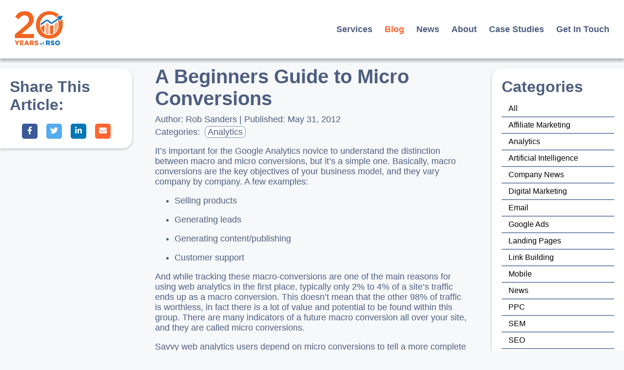

--- FILE ---
content_type: text/html; charset=utf-8
request_url: https://www.rso-consulting.com/digital-marketing-blogs/a-beginners-guide-to-micro-conversions/
body_size: 12613
content:
<!DOCTYPE html><html><head><meta charSet="utf-8"/><meta name="viewport" content="width=device-width"/><title>A Beginners Guide to Micro Conversions | RSO Consulting</title><meta name="description" content="Read the latest news and trends about Digital Marketing"/><meta property="og:image" content="https://www.rso-consulting.com/images/logos/san-francisco-digital-marketing-agency.png"/><meta property="og:title" content="A Beginners Guide to Micro Conversions | RSO Consulting"/><meta property="og:description" content="Read the latest news and trends about Digital Marketing"/><meta property="og:site_name" content="RSO Consulting"/><meta property="og:url" content="https://www.rso-consulting.com/digital-marketing-blogs/a-beginners-guide-to-micro-conversions/"/><meta name="twitter:card" content="summary"/><meta name="twitter:creator" content="rso_consulting"/><script type="application/ld+json">{"@context":"https://schema.org/","@type":"Article","name":"A Beginners Guide to Micro Conversions | RSO Consulting","author":{"@type":"Person","name":"Rob Sanders"},"datePublished":"2012-05-31T00:00:00.000-07:00","description":"Read the latest news and trends about Digital Marketing","headline":"A Beginners Guide to Micro Conversions | RSO Consulting","image":"https://www.rso-consulting.com/images/logos/san-francisco-digital-marketing-agency.png","inLanguage":"English","mainEntityOfPage":"https://www.rso-consulting.com/digital-marketing-blogs/a-beginners-guide-to-micro-conversions/","publisher":{"@id":"https://www.rso-consulting.com"},"url":"https://www.rso-consulting.com/digital-marketing-blogs/a-beginners-guide-to-micro-conversions/"}</script><meta name="next-head-count" content="12"/><meta name="google-site-verification" content="Tbr21uTsJ1QOMx_2ddHGzYswYrxk1fvcyO4-D1GV4-U"/><link data-next-font="" rel="preconnect" href="/" crossorigin="anonymous"/><link rel="preload" href="/_next/static/css/3b480ec5fe743d3d.css" as="style" crossorigin=""/><link rel="stylesheet" href="/_next/static/css/3b480ec5fe743d3d.css" crossorigin="" data-n-g=""/><link rel="preload" href="/_next/static/css/35171f6d1b5a0280.css" as="style" crossorigin=""/><link rel="stylesheet" href="/_next/static/css/35171f6d1b5a0280.css" crossorigin="" data-n-p=""/><noscript data-n-css=""></noscript><script defer="" crossorigin="" nomodule="" src="/_next/static/chunks/polyfills-c67a75d1b6f99dc8.js"></script><script src="/_next/static/chunks/webpack-88dc7d1ec9176ee3.js" defer="" crossorigin=""></script><script src="/_next/static/chunks/framework-fae63b21a27d6472.js" defer="" crossorigin=""></script><script src="/_next/static/chunks/main-05302541538e8d02.js" defer="" crossorigin=""></script><script src="/_next/static/chunks/pages/_app-ea80b5b05675bfeb.js" defer="" crossorigin=""></script><script src="/_next/static/chunks/131-a1ab5b7ecdaececc.js" defer="" crossorigin=""></script><script src="/_next/static/chunks/pages/digital-marketing-blogs/%5Bslug%5D-bdc7959dca980ecb.js" defer="" crossorigin=""></script><script src="/_next/static/79Of6OcpJQ5zzzJrLKvC8/_buildManifest.js" defer="" crossorigin=""></script><script src="/_next/static/79Of6OcpJQ5zzzJrLKvC8/_ssgManifest.js" defer="" crossorigin=""></script></head><body><div id="__next"><main><header class="Header_normal-header__fJMrv"><div class="Header_header__eIO94 container"><a href="/"><img src="/images/logos/RSO_20th_logo1_rgb.svg" alt="RSO Logo - San Francisco Digital Marketing Agency" class="header-logo-link" width="145" height="70"/></a><div class="desktop"><nav><ul class="NavMenu_nav-menu__o5_YO"><li class="underline"><a href="/services/"><span class="NavItem_link-item__A1jk_">Services</span></a></li><li class="underline"><a href="/digital-marketing-blogs/"><span class="NavItem_link-item__A1jk_" style="color:#ff6633">Blog</span></a></li><li class="underline"><a href="/news-about-digital-marketing/"><span class="NavItem_link-item__A1jk_">News</span></a></li><li class="underline"><a href="/about-us/"><span class="NavItem_link-item__A1jk_">About</span></a></li><li class="underline"><a href="/case-studies/"><span class="NavItem_link-item__A1jk_">Case Studies</span></a></li><li class="underline"><a href="/digital-marketing-consultation/"><span class="NavItem_link-item__A1jk_">Get In Touch</span></a></li></ul></nav></div><div class="mobile"><svg stroke="currentColor" fill="currentColor" stroke-width="0" viewBox="0 0 24 24" color="#000" style="color:#000" height="32" width="32" xmlns="http://www.w3.org/2000/svg"><path d="M4 6h16v2H4zm0 5h16v2H4zm0 5h16v2H4z"></path></svg></div></div></header><section><div class="Post_post-layout__BNHWu"><div class="Card_left__V7XvX Card_sticky__ZyoYg Card_desktop__0FdMN"><div class="SocialShare_social-inner__0ZwWi"><h2 class="sidebar-title">Share This Article:</h2><div class="SocialShare_social-grid__LYfox"><a href="https://www.facebook.com/sharer.php?u=https://www.rso-consulting.com/digital-marketing-blogs/a-beginners-guide-to-micro-conversions/" target="_blank" rel="noreferrer noopener" class="SocialShare_social-icon__vxN8x" style="background-color:#3b5998"><svg stroke="currentColor" fill="currentColor" stroke-width="0" viewBox="0 0 320 512" color="#FFFFFF" style="color:#FFFFFF" height="1em" width="1em" xmlns="http://www.w3.org/2000/svg"><path d="M279.14 288l14.22-92.66h-88.91v-60.13c0-25.35 12.42-50.06 52.24-50.06h40.42V6.26S260.43 0 225.36 0c-73.22 0-121.08 44.38-121.08 124.72v70.62H22.89V288h81.39v224h100.17V288z"></path></svg></a><a href="https://twitter.com/intent/tweet/?text=&amp;url=https://www.rso-consulting.com/digital-marketing-blogs/a-beginners-guide-to-micro-conversions/" target="_blank" rel="noreferrer noopener" class="SocialShare_social-icon__vxN8x" style="background-color:#55acee"><svg stroke="currentColor" fill="currentColor" stroke-width="0" viewBox="0 0 512 512" color="#FFFFFF" style="color:#FFFFFF" height="1em" width="1em" xmlns="http://www.w3.org/2000/svg"><path d="M459.37 151.716c.325 4.548.325 9.097.325 13.645 0 138.72-105.583 298.558-298.558 298.558-59.452 0-114.68-17.219-161.137-47.106 8.447.974 16.568 1.299 25.34 1.299 49.055 0 94.213-16.568 130.274-44.832-46.132-.975-84.792-31.188-98.112-72.772 6.498.974 12.995 1.624 19.818 1.624 9.421 0 18.843-1.3 27.614-3.573-48.081-9.747-84.143-51.98-84.143-102.985v-1.299c13.969 7.797 30.214 12.67 47.431 13.319-28.264-18.843-46.781-51.005-46.781-87.391 0-19.492 5.197-37.36 14.294-52.954 51.655 63.675 129.3 105.258 216.365 109.807-1.624-7.797-2.599-15.918-2.599-24.04 0-57.828 46.782-104.934 104.934-104.934 30.213 0 57.502 12.67 76.67 33.137 23.715-4.548 46.456-13.32 66.599-25.34-7.798 24.366-24.366 44.833-46.132 57.827 21.117-2.273 41.584-8.122 60.426-16.243-14.292 20.791-32.161 39.308-52.628 54.253z"></path></svg></a><a href="https://www.linkedin.com/sharing/share-offsite/?url=https://www.rso-consulting.com/digital-marketing-blogs/a-beginners-guide-to-micro-conversions/" target="_blank" rel="noreferrer noopener" class="SocialShare_social-icon__vxN8x" style="background-color:#0077b5"><svg stroke="currentColor" fill="currentColor" stroke-width="0" viewBox="0 0 448 512" color="#FFFFFF" style="color:#FFFFFF" height="1em" width="1em" xmlns="http://www.w3.org/2000/svg"><path d="M100.28 448H7.4V148.9h92.88zM53.79 108.1C24.09 108.1 0 83.5 0 53.8a53.79 53.79 0 0 1 107.58 0c0 29.7-24.1 54.3-53.79 54.3zM447.9 448h-92.68V302.4c0-34.7-.7-79.2-48.29-79.2-48.29 0-55.69 37.7-55.69 76.7V448h-92.78V148.9h89.08v40.8h1.3c12.4-23.5 42.69-48.3 87.88-48.3 94 0 111.28 61.9 111.28 142.3V448z"></path></svg></a><a href="mailto:?subject=I%20found%20this%20article%20on%20rso-consulting.com&amp;body=https://www.rso-consulting.com/digital-marketing-blogs/a-beginners-guide-to-micro-conversions/" class="SocialShare_social-icon__vxN8x" style="background-color:#ff6633"><svg stroke="currentColor" fill="currentColor" stroke-width="0" viewBox="0 0 512 512" color="#FFFFFF" style="color:#FFFFFF" height="1em" width="1em" xmlns="http://www.w3.org/2000/svg"><path d="M502.3 190.8c3.9-3.1 9.7-.2 9.7 4.7V400c0 26.5-21.5 48-48 48H48c-26.5 0-48-21.5-48-48V195.6c0-5 5.7-7.8 9.7-4.7 22.4 17.4 52.1 39.5 154.1 113.6 21.1 15.4 56.7 47.8 92.2 47.6 35.7.3 72-32.8 92.3-47.6 102-74.1 131.6-96.3 154-113.7zM256 320c23.2.4 56.6-29.2 73.4-41.4 132.7-96.3 142.8-104.7 173.4-128.7 5.8-4.5 9.2-11.5 9.2-18.9v-19c0-26.5-21.5-48-48-48H48C21.5 64 0 85.5 0 112v19c0 7.4 3.4 14.3 9.2 18.9 30.6 23.9 40.7 32.4 173.4 128.7 16.8 12.2 50.2 41.8 73.4 41.4z"></path></svg></a></div></div></div><div><article><div class="PostItem_post-body__Z2D_n"><h1 class="PostItem_title__jKWls">A Beginners Guide to Micro Conversions</h1><div class="PostItem_post-meta__KzjIT"><p>Author: <!-- -->Rob Sanders<!-- --> | Published:<!-- --> <!-- -->May 31, 2012</p><p>Categories:<!-- --> <a href="/digital-marketing-blogs/category/analytics/"><span class="PostItem_category__9ca4p">Analytics</span></a></p></div><div class="PostItem_featured-img-container-mobile___dJIr"></div><p>It’s important for the Google Analytics novice to understand the distinction between macro and micro conversions, but it’s a simple one. Basically, macro conversions are the key objectives of your business model, and they vary company by company. A few examples:</p><ul><li><p>Selling products</p></li><li><p>Generating leads</p></li><li><p>Generating content/publishing</p></li><li><p>Customer support</p></li></ul><p>And while tracking these macro-conversions are one of the main reasons for using web analytics in the first place, typically only 2% to 4% of a site’s traffic ends up as a macro conversion. This doesn’t mean that the other 98% of traffic is worthless, in fact there is a lot of value and potential to be found within this group. There are many indicators of a future macro conversion all over your site, and they are called micro conversions.</p><p>Savvy web analytics users depend on micro conversions to tell a more complete story about what makes a site really hum. And by determining which visitor actions are leading to your site’s macro conversions, you’ll have the actionable data to optimize your site and fine tune it for your unique target audience. Not only that, through determining how well you’re engaging them, you’ll be able to build a stronger relationship with your visitors.</p><p>Micro conversions can be any number of things, and they are different for every unique site, but usually you want to look for actions that indicate some interest in your product/service or an interaction with the site’s main architecture. A few good examples of micro conversions for a typical website include:</p><ul><li><p>Adding products to the shopping cart</p></li><li><p>Using live chat</p></li><li><p>Playing games</p></li><li><p>Watching video</p></li><li><p>Subscribing to newsletters</p></li><li><p>Sharing social media content</p></li><li><p>Commenting on blogs</p></li></ul><p>While these may not be generating immediate revenue for your business, they are strong indicators of a connection with your site. And it’s really that initial connection (after driving traffic to the site itself) that can lead to the macro conversions that your site is aiming for. In the next few posts, we&#x27;ll go over how to set up conversion tracking in much more detail.</p></div><div class="container short"><div class="Post_social-share-mobile__t2X50"><div class="Card_card__RgtcE"><div style="display:flex;justify-content:center"><div class="SocialShare_social-inner__0ZwWi"><h2 class="sidebar-title">Share This Article:</h2><div class="SocialShare_social-grid__LYfox"><a href="https://www.facebook.com/sharer.php?u=https://www.rso-consulting.com/digital-marketing-blogs/a-beginners-guide-to-micro-conversions/" target="_blank" rel="noreferrer noopener" class="SocialShare_social-icon__vxN8x" style="background-color:#3b5998"><svg stroke="currentColor" fill="currentColor" stroke-width="0" viewBox="0 0 320 512" color="#FFFFFF" style="color:#FFFFFF" height="1em" width="1em" xmlns="http://www.w3.org/2000/svg"><path d="M279.14 288l14.22-92.66h-88.91v-60.13c0-25.35 12.42-50.06 52.24-50.06h40.42V6.26S260.43 0 225.36 0c-73.22 0-121.08 44.38-121.08 124.72v70.62H22.89V288h81.39v224h100.17V288z"></path></svg></a><a href="https://twitter.com/intent/tweet/?text=&amp;url=https://www.rso-consulting.com/digital-marketing-blogs/a-beginners-guide-to-micro-conversions/" target="_blank" rel="noreferrer noopener" class="SocialShare_social-icon__vxN8x" style="background-color:#55acee"><svg stroke="currentColor" fill="currentColor" stroke-width="0" viewBox="0 0 512 512" color="#FFFFFF" style="color:#FFFFFF" height="1em" width="1em" xmlns="http://www.w3.org/2000/svg"><path d="M459.37 151.716c.325 4.548.325 9.097.325 13.645 0 138.72-105.583 298.558-298.558 298.558-59.452 0-114.68-17.219-161.137-47.106 8.447.974 16.568 1.299 25.34 1.299 49.055 0 94.213-16.568 130.274-44.832-46.132-.975-84.792-31.188-98.112-72.772 6.498.974 12.995 1.624 19.818 1.624 9.421 0 18.843-1.3 27.614-3.573-48.081-9.747-84.143-51.98-84.143-102.985v-1.299c13.969 7.797 30.214 12.67 47.431 13.319-28.264-18.843-46.781-51.005-46.781-87.391 0-19.492 5.197-37.36 14.294-52.954 51.655 63.675 129.3 105.258 216.365 109.807-1.624-7.797-2.599-15.918-2.599-24.04 0-57.828 46.782-104.934 104.934-104.934 30.213 0 57.502 12.67 76.67 33.137 23.715-4.548 46.456-13.32 66.599-25.34-7.798 24.366-24.366 44.833-46.132 57.827 21.117-2.273 41.584-8.122 60.426-16.243-14.292 20.791-32.161 39.308-52.628 54.253z"></path></svg></a><a href="https://www.linkedin.com/sharing/share-offsite/?url=https://www.rso-consulting.com/digital-marketing-blogs/a-beginners-guide-to-micro-conversions/" target="_blank" rel="noreferrer noopener" class="SocialShare_social-icon__vxN8x" style="background-color:#0077b5"><svg stroke="currentColor" fill="currentColor" stroke-width="0" viewBox="0 0 448 512" color="#FFFFFF" style="color:#FFFFFF" height="1em" width="1em" xmlns="http://www.w3.org/2000/svg"><path d="M100.28 448H7.4V148.9h92.88zM53.79 108.1C24.09 108.1 0 83.5 0 53.8a53.79 53.79 0 0 1 107.58 0c0 29.7-24.1 54.3-53.79 54.3zM447.9 448h-92.68V302.4c0-34.7-.7-79.2-48.29-79.2-48.29 0-55.69 37.7-55.69 76.7V448h-92.78V148.9h89.08v40.8h1.3c12.4-23.5 42.69-48.3 87.88-48.3 94 0 111.28 61.9 111.28 142.3V448z"></path></svg></a><a href="mailto:?subject=I%20found%20this%20article%20on%20rso-consulting.com&amp;body=https://www.rso-consulting.com/digital-marketing-blogs/a-beginners-guide-to-micro-conversions/" class="SocialShare_social-icon__vxN8x" style="background-color:#ff6633"><svg stroke="currentColor" fill="currentColor" stroke-width="0" viewBox="0 0 512 512" color="#FFFFFF" style="color:#FFFFFF" height="1em" width="1em" xmlns="http://www.w3.org/2000/svg"><path d="M502.3 190.8c3.9-3.1 9.7-.2 9.7 4.7V400c0 26.5-21.5 48-48 48H48c-26.5 0-48-21.5-48-48V195.6c0-5 5.7-7.8 9.7-4.7 22.4 17.4 52.1 39.5 154.1 113.6 21.1 15.4 56.7 47.8 92.2 47.6 35.7.3 72-32.8 92.3-47.6 102-74.1 131.6-96.3 154-113.7zM256 320c23.2.4 56.6-29.2 73.4-41.4 132.7-96.3 142.8-104.7 173.4-128.7 5.8-4.5 9.2-11.5 9.2-18.9v-19c0-26.5-21.5-48-48-48H48C21.5 64 0 85.5 0 112v19c0 7.4 3.4 14.3 9.2 18.9 30.6 23.9 40.7 32.4 173.4 128.7 16.8 12.2 50.2 41.8 73.4 41.4z"></path></svg></a></div></div></div></div></div><div class="Post_categories-mobile__Coo3R"><div class="Card_card__RgtcE"><h2 class="sidebar-title">Categories</h2><div class="Categories_category-container__1OlMD"><a href="/digital-marketing-blogs/"><span class="Categories_category__izZrN">All</span></a><a href="/digital-marketing-blogs/category/affiliate-marketing/"><span class="Categories_category__izZrN">Affiliate Marketing</span></a><a href="/digital-marketing-blogs/category/analytics/"><span class="Categories_category__izZrN">Analytics</span></a><a href="/digital-marketing-blogs/category/artificial-intelligence/"><span class="Categories_category__izZrN">Artificial Intelligence</span></a><a href="/digital-marketing-blogs/category/company-news/"><span class="Categories_category__izZrN">Company News</span></a><a href="/digital-marketing-blogs/category/digital-marketing/"><span class="Categories_category__izZrN">Digital Marketing</span></a><a href="/digital-marketing-blogs/category/email/"><span class="Categories_category__izZrN">Email</span></a><a href="/digital-marketing-blogs/category/google-ads/"><span class="Categories_category__izZrN">Google Ads</span></a><a href="/digital-marketing-blogs/category/landing-pages/"><span class="Categories_category__izZrN">Landing Pages</span></a><a href="/digital-marketing-blogs/category/link-building/"><span class="Categories_category__izZrN">Link Building</span></a><a href="/digital-marketing-blogs/category/mobile/"><span class="Categories_category__izZrN">Mobile</span></a><a href="/digital-marketing-blogs/category/news/"><span class="Categories_category__izZrN">News</span></a><a href="/digital-marketing-blogs/category/ppc/"><span class="Categories_category__izZrN">PPC</span></a><a href="/digital-marketing-blogs/category/sem/"><span class="Categories_category__izZrN">SEM</span></a><a href="/digital-marketing-blogs/category/seo/"><span class="Categories_category__izZrN">SEO</span></a><a href="/digital-marketing-blogs/category/site-content/"><span class="Categories_category__izZrN">Site Content</span></a><a href="/digital-marketing-blogs/category/social-media/"><span class="Categories_category__izZrN">Social Media</span></a><a href="/digital-marketing-blogs/category/sustainability/"><span class="Categories_category__izZrN">Sustainability</span></a><a href="/digital-marketing-blogs/category/uncategorized/"><span class="Categories_category__izZrN">Uncategorized</span></a><a href="/digital-marketing-blogs/category/virtual-reality/"><span class="Categories_category__izZrN">Virtual Reality</span></a><a href="/digital-marketing-blogs/category/web-design/"><span class="Categories_category__izZrN">Web Design</span></a></div></div></div><div class="Card_card__RgtcE"><div class="Post_author__tDKMg"><div><h3>About the Author</h3><div class="PostItem_author-inner__EUPKa"><div class="PostItem_bio__9_lTs"><p>Rob Sanders launched RSO Consulting in 2006 and has over 20+ years of experience working in digital marketing including pay per click, SEO and web analytics. He teaches PPC, SEO and web analytics classes for marketing and business professionals in the San Francisco-Bay Area and throughout the U.S. and is the author of the book &quot;42 Rules for Applying Google Analytics&quot;.</p></div><div class="PostItem_author-meta__UiM_X"><span style="box-sizing:border-box;display:inline-block;overflow:hidden;width:initial;height:initial;background:none;opacity:1;border:0;margin:0;padding:0;position:relative;max-width:100%"><span style="box-sizing:border-box;display:block;width:initial;height:initial;background:none;opacity:1;border:0;margin:0;padding:0;max-width:100%"><img style="display:block;max-width:100%;width:initial;height:initial;background:none;opacity:1;border:0;margin:0;padding:0" alt="" aria-hidden="true" src="data:image/svg+xml,%3csvg%20xmlns=%27http://www.w3.org/2000/svg%27%20version=%271.1%27%20width=%2775%27%20height=%2775%27/%3e"/></span><img alt="Rob Sanders" src="[data-uri]" decoding="async" data-nimg="intrinsic" style="max-width:100%;height:0;position:absolute;top:0;left:0;bottom:0;right:0;box-sizing:border-box;padding:0;border:none;margin:auto;display:block;width:0;min-width:100%;min-height:100%;max-height:100%"/><noscript><img alt="Rob Sanders" loading="lazy" decoding="async" data-nimg="intrinsic" style="max-width:100%;height:0;position:absolute;top:0;left:0;bottom:0;right:0;box-sizing:border-box;padding:0;border:none;margin:auto;display:block;width:0;min-width:100%;min-height:100%;max-height:100%" srcSet="/_next/image/?url=https%3A%2F%2Fimages.ctfassets.net%2F2fdxkoy2rti3%2FhhDRNqPVxpDVXmoZ1gqVh%2Fa1a707e46d57fa488d549bac5a9ccee7%2Frob-sanders-07b9b323-_1_.png&amp;w=96&amp;q=75 1x, /_next/image/?url=https%3A%2F%2Fimages.ctfassets.net%2F2fdxkoy2rti3%2FhhDRNqPVxpDVXmoZ1gqVh%2Fa1a707e46d57fa488d549bac5a9ccee7%2Frob-sanders-07b9b323-_1_.png&amp;w=256&amp;q=75 2x" src="/_next/image/?url=https%3A%2F%2Fimages.ctfassets.net%2F2fdxkoy2rti3%2FhhDRNqPVxpDVXmoZ1gqVh%2Fa1a707e46d57fa488d549bac5a9ccee7%2Frob-sanders-07b9b323-_1_.png&amp;w=256&amp;q=75"/></noscript></span><span class="PostItem_author-name__yDVYJ">Rob Sanders</span></div></div></div></div></div></div></article></div><div class="Card_right__HU9pV Card_sticky__ZyoYg Card_desktop__0FdMN"><div><h2 class="sidebar-title">Categories</h2><div class="Categories_category-container__1OlMD"><a href="/digital-marketing-blogs/"><span class="Categories_category__izZrN">All</span></a><a href="/digital-marketing-blogs/category/affiliate-marketing/"><span class="Categories_category__izZrN">Affiliate Marketing</span></a><a href="/digital-marketing-blogs/category/analytics/"><span class="Categories_category__izZrN">Analytics</span></a><a href="/digital-marketing-blogs/category/artificial-intelligence/"><span class="Categories_category__izZrN">Artificial Intelligence</span></a><a href="/digital-marketing-blogs/category/company-news/"><span class="Categories_category__izZrN">Company News</span></a><a href="/digital-marketing-blogs/category/digital-marketing/"><span class="Categories_category__izZrN">Digital Marketing</span></a><a href="/digital-marketing-blogs/category/email/"><span class="Categories_category__izZrN">Email</span></a><a href="/digital-marketing-blogs/category/google-ads/"><span class="Categories_category__izZrN">Google Ads</span></a><a href="/digital-marketing-blogs/category/landing-pages/"><span class="Categories_category__izZrN">Landing Pages</span></a><a href="/digital-marketing-blogs/category/link-building/"><span class="Categories_category__izZrN">Link Building</span></a><a href="/digital-marketing-blogs/category/mobile/"><span class="Categories_category__izZrN">Mobile</span></a><a href="/digital-marketing-blogs/category/news/"><span class="Categories_category__izZrN">News</span></a><a href="/digital-marketing-blogs/category/ppc/"><span class="Categories_category__izZrN">PPC</span></a><a href="/digital-marketing-blogs/category/sem/"><span class="Categories_category__izZrN">SEM</span></a><a href="/digital-marketing-blogs/category/seo/"><span class="Categories_category__izZrN">SEO</span></a><a href="/digital-marketing-blogs/category/site-content/"><span class="Categories_category__izZrN">Site Content</span></a><a href="/digital-marketing-blogs/category/social-media/"><span class="Categories_category__izZrN">Social Media</span></a><a href="/digital-marketing-blogs/category/sustainability/"><span class="Categories_category__izZrN">Sustainability</span></a><a href="/digital-marketing-blogs/category/uncategorized/"><span class="Categories_category__izZrN">Uncategorized</span></a><a href="/digital-marketing-blogs/category/virtual-reality/"><span class="Categories_category__izZrN">Virtual Reality</span></a><a href="/digital-marketing-blogs/category/web-design/"><span class="Categories_category__izZrN">Web Design</span></a></div></div></div></div></section><section></section><section id="contact"><div class="container center"><div class="SectionLabel_orange__sLgVD"><h2>Free Consultation</h2></div><h2 class="sub-headline" style="max-width:900px;margin:0 auto 40px auto">Reach out with any <b>questions</b> you might have regarding how<!-- --> <b>RSO</b> can help you with your <b>digital marketing</b>.</h2></div><div class="container col-2"><div class="desktop"><div class="Card_card__RgtcE"><form class="ContactForm_contact-form__i7zax" action="https://submit-form.com/vCTcQOVT" data-botpoison-public-key="pk_499bd7e6-c4aa-41b4-a9d8-42392a522e90"><input type="hidden" name="_redirect" value="https://www.rso-consulting.com/welcome-to-rso-consulting"/><div class="col-2 unset collapse"><input placeholder="First Name*" id="first-name" maxLength="40" name="First Name" type="text" required=""/><input placeholder="Last Name*" id="last-name" maxLength="40" name="Last Name" type="text" required=""/><input placeholder="Email*" id="email" maxLength="60" name="Email" type="email" required=""/><input placeholder="Phone" id="phone" name="Phone" maxLength="20" type="text"/><textarea placeholder="Message*" id="message" name="message" rows="5" type="text" wrap="soft" required=""></textarea><label class="uhohhoney" for="email2"><input class="uhohhoney" autoComplete="off" type="email" id="email2" name="email2" placeholder="Your e-mail here"/></label><div class="ContactForm_btn-container__O9eU7"><button type="submit" class="Button_btn__hX3_2">SUBMIT</button></div></div></form></div></div><div style="display:flex;align-items:center"><div style="width:100%"><div class="mobile" style="padding-bottom:30px"><div class="Card_card__RgtcE"><form class="ContactForm_contact-form__i7zax" action="https://submit-form.com/vCTcQOVT" data-botpoison-public-key="pk_499bd7e6-c4aa-41b4-a9d8-42392a522e90"><input type="hidden" name="_redirect" value="https://www.rso-consulting.com/welcome-to-rso-consulting"/><div class="col-2 unset collapse"><input placeholder="First Name*" id="first-name" maxLength="40" name="First Name" type="text" required=""/><input placeholder="Last Name*" id="last-name" maxLength="40" name="Last Name" type="text" required=""/><input placeholder="Email*" id="email" maxLength="60" name="Email" type="email" required=""/><input placeholder="Phone" id="phone" name="Phone" maxLength="20" type="text"/><textarea placeholder="Message*" id="message" name="message" rows="5" type="text" wrap="soft" required=""></textarea><label class="uhohhoney" for="email2"><input class="uhohhoney" autoComplete="off" type="email" id="email2" name="email2" placeholder="Your e-mail here"/></label><div class="ContactForm_btn-container__O9eU7"><button type="submit" class="Button_btn__hX3_2">SUBMIT</button></div></div></form></div></div><div class="Card_card__RgtcE"><div class="col-2 contact-meta collapse contact-meta-responsive" style="row-gap:0;padding:10px 0"><div class="contact-meta-inner"><svg stroke="currentColor" fill="currentColor" stroke-width="0" viewBox="0 0 384 512" height="16" width="16" xmlns="http://www.w3.org/2000/svg"><path d="M172.268 501.67C26.97 291.031 0 269.413 0 192 0 85.961 85.961 0 192 0s192 85.961 192 192c0 77.413-26.97 99.031-172.268 309.67-9.535 13.774-29.93 13.773-39.464 0zM192 272c44.183 0 80-35.817 80-80s-35.817-80-80-80-80 35.817-80 80 35.817 80 80 80z"></path></svg><p class="medium">548 Market St<br/> San Francisco, CA 94104</p></div><div class="contact-meta-inner"><svg stroke="currentColor" fill="currentColor" stroke-width="0" viewBox="0 0 512 512" height="16" width="16" xmlns="http://www.w3.org/2000/svg"><path d="M502.3 190.8c3.9-3.1 9.7-.2 9.7 4.7V400c0 26.5-21.5 48-48 48H48c-26.5 0-48-21.5-48-48V195.6c0-5 5.7-7.8 9.7-4.7 22.4 17.4 52.1 39.5 154.1 113.6 21.1 15.4 56.7 47.8 92.2 47.6 35.7.3 72-32.8 92.3-47.6 102-74.1 131.6-96.3 154-113.7zM256 320c23.2.4 56.6-29.2 73.4-41.4 132.7-96.3 142.8-104.7 173.4-128.7 5.8-4.5 9.2-11.5 9.2-18.9v-19c0-26.5-21.5-48-48-48H48C21.5 64 0 85.5 0 112v19c0 7.4 3.4 14.3 9.2 18.9 30.6 23.9 40.7 32.4 173.4 128.7 16.8 12.2 50.2 41.8 73.4 41.4z"></path></svg><a class="medium" href="mailto:support@rso-consulting.com">support@rso-consulting.com</a></div><div class="contact-meta-inner contact-meta-hours" style="grid-column:span 2;justify-self:center"><svg stroke="currentColor" fill="currentColor" stroke-width="0" viewBox="0 0 512 512" height="16" width="16" xmlns="http://www.w3.org/2000/svg"><path d="M256 8C119 8 8 119 8 256s111 248 248 248 248-111 248-248S393 8 256 8zm0 448c-110.5 0-200-89.5-200-200S145.5 56 256 56s200 89.5 200 200-89.5 200-200 200zm61.8-104.4l-84.9-61.7c-3.1-2.3-4.9-5.9-4.9-9.7V116c0-6.6 5.4-12 12-12h32c6.6 0 12 5.4 12 12v141.7l66.8 48.6c5.4 3.9 6.5 11.4 2.6 16.8L334.6 349c-3.9 5.3-11.4 6.5-16.8 2.6z"></path></svg><p class="medium">Hours? Our work is not limited to set hours. Contact us and give us a try!</p></div></div></div></div></div></div></section></main><footer class="Footer_footer__RDRE2"><div class="Footer_badges__Mkxi2 container unset"><a href="https://clutch.co/profile/rso-consulting#summary" target="_blank" rel="noreferrer"><span style="box-sizing:border-box;display:inline-block;overflow:hidden;width:initial;height:initial;background:none;opacity:1;border:0;margin:0;padding:0;position:relative;max-width:100%"><span style="box-sizing:border-box;display:block;width:initial;height:initial;background:none;opacity:1;border:0;margin:0;padding:0;max-width:100%"><img style="display:block;max-width:100%;width:initial;height:initial;background:none;opacity:1;border:0;margin:0;padding:0" alt="" aria-hidden="true" src="data:image/svg+xml,%3csvg%20xmlns=%27http://www.w3.org/2000/svg%27%20version=%271.1%27%20width=%27138%27%20height=%27149%27/%3e"/></span><img alt="Clutch Top Digital Marketing Company badge" src="[data-uri]" decoding="async" data-nimg="intrinsic" style="position:absolute;top:0;left:0;bottom:0;right:0;box-sizing:border-box;padding:0;border:none;margin:auto;display:block;width:0;height:0;min-width:100%;max-width:100%;min-height:100%;max-height:100%"/><noscript><img alt="Clutch Top Digital Marketing Company badge" loading="lazy" decoding="async" data-nimg="intrinsic" style="position:absolute;top:0;left:0;bottom:0;right:0;box-sizing:border-box;padding:0;border:none;margin:auto;display:block;width:0;height:0;min-width:100%;max-width:100%;min-height:100%;max-height:100%" srcSet="/_next/image/?url=%2Fimages%2Ffooter%2Flogo-clutch-enterprise.png&amp;w=256&amp;q=75 1x, /_next/image/?url=%2Fimages%2Ffooter%2Flogo-clutch-enterprise.png&amp;w=384&amp;q=75 2x" src="/_next/image/?url=%2Fimages%2Ffooter%2Flogo-clutch-enterprise.png&amp;w=384&amp;q=75"/></noscript></span></a><a href="https://clutch.co/profile/rso-consulting#summary" target="_blank" rel="noreferrer"><span style="box-sizing:border-box;display:inline-block;overflow:hidden;width:initial;height:initial;background:none;opacity:1;border:0;margin:0;padding:0;position:relative;max-width:100%"><span style="box-sizing:border-box;display:block;width:initial;height:initial;background:none;opacity:1;border:0;margin:0;padding:0;max-width:100%"><img style="display:block;max-width:100%;width:initial;height:initial;background:none;opacity:1;border:0;margin:0;padding:0" alt="" aria-hidden="true" src="data:image/svg+xml,%3csvg%20xmlns=%27http://www.w3.org/2000/svg%27%20version=%271.1%27%20width=%27138%27%20height=%27149%27/%3e"/></span><img alt="Clutch Top Digital Marketing Company California 2025 badge" src="[data-uri]" decoding="async" data-nimg="intrinsic" style="position:absolute;top:0;left:0;bottom:0;right:0;box-sizing:border-box;padding:0;border:none;margin:auto;display:block;width:0;height:0;min-width:100%;max-width:100%;min-height:100%;max-height:100%"/><noscript><img alt="Clutch Top Digital Marketing Company California 2025 badge" loading="lazy" decoding="async" data-nimg="intrinsic" style="position:absolute;top:0;left:0;bottom:0;right:0;box-sizing:border-box;padding:0;border:none;margin:auto;display:block;width:0;height:0;min-width:100%;max-width:100%;min-height:100%;max-height:100%" srcSet="/_next/image/?url=%2Fimages%2Ffooter%2Flogo-clutch-2025.png&amp;w=256&amp;q=75 1x, /_next/image/?url=%2Fimages%2Ffooter%2Flogo-clutch-2025.png&amp;w=384&amp;q=75 2x" src="/_next/image/?url=%2Fimages%2Ffooter%2Flogo-clutch-2025.png&amp;w=384&amp;q=75"/></noscript></span></a><a href="https://www.google.com/partners/agency?id=1257975749" target="_blank" rel="noreferrer"><span style="box-sizing:border-box;display:inline-block;overflow:hidden;width:initial;height:initial;background:none;opacity:1;border:0;margin:0;padding:0;position:relative;max-width:100%"><span style="box-sizing:border-box;display:block;width:initial;height:initial;background:none;opacity:1;border:0;margin:0;padding:0;max-width:100%"><img style="display:block;max-width:100%;width:initial;height:initial;background:none;opacity:1;border:0;margin:0;padding:0" alt="" aria-hidden="true" src="data:image/svg+xml,%3csvg%20xmlns=%27http://www.w3.org/2000/svg%27%20version=%271.1%27%20width=%27140%27%20height=%27140%27/%3e"/></span><img alt="Google Partner Badge" src="[data-uri]" decoding="async" data-nimg="intrinsic" style="max-width:100%;height:0;position:absolute;top:0;left:0;bottom:0;right:0;box-sizing:border-box;padding:0;border:none;margin:auto;display:block;width:0;min-width:100%;min-height:100%;max-height:100%"/><noscript><img alt="Google Partner Badge" loading="lazy" decoding="async" data-nimg="intrinsic" style="max-width:100%;height:0;position:absolute;top:0;left:0;bottom:0;right:0;box-sizing:border-box;padding:0;border:none;margin:auto;display:block;width:0;min-width:100%;min-height:100%;max-height:100%" srcSet="https://www.gstatic.com/partners/badge/images/2025/PremierBadgeClickable.svg 1x, https://www.gstatic.com/partners/badge/images/2025/PremierBadgeClickable.svg 2x" src="https://www.gstatic.com/partners/badge/images/2025/PremierBadgeClickable.svg"/></noscript></span></a><a href="https://clutch.co/profile/rso-consulting#summary" target="_blank" rel="noreferrer"><span style="box-sizing:border-box;display:inline-block;overflow:hidden;width:initial;height:initial;background:none;opacity:1;border:0;margin:0;padding:0;position:relative;max-width:100%"><span style="box-sizing:border-box;display:block;width:initial;height:initial;background:none;opacity:1;border:0;margin:0;padding:0;max-width:100%"><img style="display:block;max-width:100%;width:initial;height:initial;background:none;opacity:1;border:0;margin:0;padding:0" alt="" aria-hidden="true" src="data:image/svg+xml,%3csvg%20xmlns=%27http://www.w3.org/2000/svg%27%20version=%271.1%27%20width=%27150%27%20height=%27200%27/%3e"/></span><img alt="" src="[data-uri]" decoding="async" data-nimg="intrinsic" style="max-width:100%;height:0;position:absolute;top:0;left:0;bottom:0;right:0;box-sizing:border-box;padding:0;border:none;margin:auto;display:block;width:0;min-width:100%;min-height:100%;max-height:100%"/><noscript><img alt="" loading="lazy" decoding="async" data-nimg="intrinsic" style="max-width:100%;height:0;position:absolute;top:0;left:0;bottom:0;right:0;box-sizing:border-box;padding:0;border:none;margin:auto;display:block;width:0;min-width:100%;min-height:100%;max-height:100%" srcSet="/_next/image/?url=%2Fimages%2Ffooter%2Flogo-clutch-veteran-owned.png&amp;w=256&amp;q=75 1x, /_next/image/?url=%2Fimages%2Ffooter%2Flogo-clutch-veteran-owned.png&amp;w=384&amp;q=75 2x" src="/_next/image/?url=%2Fimages%2Ffooter%2Flogo-clutch-veteran-owned.png&amp;w=384&amp;q=75"/></noscript></span></a><a href="https://clutch.co/profile/rso-consulting#summary" target="_blank" rel="noreferrer"><span style="box-sizing:border-box;display:inline-block;overflow:hidden;width:initial;height:initial;background:none;opacity:1;border:0;margin:0;padding:0;position:relative;max-width:100%"><span style="box-sizing:border-box;display:block;width:initial;height:initial;background:none;opacity:1;border:0;margin:0;padding:0;max-width:100%"><img style="display:block;max-width:100%;width:initial;height:initial;background:none;opacity:1;border:0;margin:0;padding:0" alt="" aria-hidden="true" src="data:image/svg+xml,%3csvg%20xmlns=%27http://www.w3.org/2000/svg%27%20version=%271.1%27%20width=%27160%27%20height=%27173%27/%3e"/></span><img alt="Top Service Provider" src="[data-uri]" decoding="async" data-nimg="intrinsic" style="max-width:100%;height:0;position:absolute;top:0;left:0;bottom:0;right:0;box-sizing:border-box;padding:0;border:none;margin:auto;display:block;width:0;min-width:100%;min-height:100%;max-height:100%"/><noscript><img alt="Top Service Provider" loading="lazy" decoding="async" data-nimg="intrinsic" style="max-width:100%;height:0;position:absolute;top:0;left:0;bottom:0;right:0;box-sizing:border-box;padding:0;border:none;margin:auto;display:block;width:0;min-width:100%;min-height:100%;max-height:100%" srcSet="/_next/image/?url=%2Fimages%2Ffooter%2Flogo-clutch-ga4.png&amp;w=256&amp;q=75 1x, /_next/image/?url=%2Fimages%2Ffooter%2Flogo-clutch-ga4.png&amp;w=384&amp;q=75 2x" src="/_next/image/?url=%2Fimages%2Ffooter%2Flogo-clutch-ga4.png&amp;w=384&amp;q=75"/></noscript></span></a></div><div class="Footer_footer__bottom__desktop__ACPhG container"><div class="Footer_footer__col__Jvj_C Footer_logo__w43KC"><img src="/images/logos/RSO_20th_logo1_gray.svg" alt="RSO Logo - San Francisco Digital Marketing Agency" width="100" height="70"/></div><div class="Footer_footer__col__Jvj_C Footer_social__3C7wK"><div class="Footer_social__icons__MXoLw col-3"><a href="https://www.facebook.com/RSOConsulting?m2w" target="_blank" rel="noreferrer"><svg stroke="currentColor" fill="currentColor" stroke-width="0" viewBox="0 0 320 512" color="#6B7A99" style="color:#6B7A99" height="25" width="25" xmlns="http://www.w3.org/2000/svg"><path d="M279.14 288l14.22-92.66h-88.91v-60.13c0-25.35 12.42-50.06 52.24-50.06h40.42V6.26S260.43 0 225.36 0c-73.22 0-121.08 44.38-121.08 124.72v70.62H22.89V288h81.39v224h100.17V288z"></path></svg></a><a href="https://twitter.com/rso_consulting" target="_blank" rel="noreferrer"><svg stroke="currentColor" fill="currentColor" stroke-width="0" viewBox="0 0 512 512" color="#6B7A99" style="color:#6B7A99" height="25" width="25" xmlns="http://www.w3.org/2000/svg"><path d="M459.37 151.716c.325 4.548.325 9.097.325 13.645 0 138.72-105.583 298.558-298.558 298.558-59.452 0-114.68-17.219-161.137-47.106 8.447.974 16.568 1.299 25.34 1.299 49.055 0 94.213-16.568 130.274-44.832-46.132-.975-84.792-31.188-98.112-72.772 6.498.974 12.995 1.624 19.818 1.624 9.421 0 18.843-1.3 27.614-3.573-48.081-9.747-84.143-51.98-84.143-102.985v-1.299c13.969 7.797 30.214 12.67 47.431 13.319-28.264-18.843-46.781-51.005-46.781-87.391 0-19.492 5.197-37.36 14.294-52.954 51.655 63.675 129.3 105.258 216.365 109.807-1.624-7.797-2.599-15.918-2.599-24.04 0-57.828 46.782-104.934 104.934-104.934 30.213 0 57.502 12.67 76.67 33.137 23.715-4.548 46.456-13.32 66.599-25.34-7.798 24.366-24.366 44.833-46.132 57.827 21.117-2.273 41.584-8.122 60.426-16.243-14.292 20.791-32.161 39.308-52.628 54.253z"></path></svg></a><a href="https://www.linkedin.com/company/rso-consulting/" target="_blank" rel="noreferrer"><svg stroke="currentColor" fill="currentColor" stroke-width="0" viewBox="0 0 448 512" color="#6B7A99" style="color:#6B7A99" height="25" width="25" xmlns="http://www.w3.org/2000/svg"><path d="M100.28 448H7.4V148.9h92.88zM53.79 108.1C24.09 108.1 0 83.5 0 53.8a53.79 53.79 0 0 1 107.58 0c0 29.7-24.1 54.3-53.79 54.3zM447.9 448h-92.68V302.4c0-34.7-.7-79.2-48.29-79.2-48.29 0-55.69 37.7-55.69 76.7V448h-92.78V148.9h89.08v40.8h1.3c12.4-23.5 42.69-48.3 87.88-48.3 94 0 111.28 61.9 111.28 142.3V448z"></path></svg></a></div><div class="Footer_footer__menu__68O9X col-6"><a href="/">Home</a><a href="/services/">Services</a><a href="/digital-marketing-blogs/">Blog</a><a href="/news-about-digital-marketing/">News</a><a href="/about-us/">About</a><a href="/digital-marketing-consultation/">Contact</a></div></div><div class="Footer_footer__col__Jvj_C Footer_copyright__LHXwE"><span>Copyright ©<!-- -->2026<!-- --> RSO Consulting. All Rights Reserved.</span><span><a href="/policies/privacy-policy/">Privacy Policy</a></span></div></div><div class="Footer_footer__bottom__mobile__nDcyP container"><div class="Footer_footer__col__Jvj_C Footer_social__3C7wK"><div class="Footer_social__icons__MXoLw "><a href="https://www.facebook.com/RSOConsulting?m2w" target="_blank" rel="noreferrer"><svg stroke="currentColor" fill="currentColor" stroke-width="0" viewBox="0 0 320 512" color="#6B7A99" style="color:#6B7A99" height="25" width="25" xmlns="http://www.w3.org/2000/svg"><path d="M279.14 288l14.22-92.66h-88.91v-60.13c0-25.35 12.42-50.06 52.24-50.06h40.42V6.26S260.43 0 225.36 0c-73.22 0-121.08 44.38-121.08 124.72v70.62H22.89V288h81.39v224h100.17V288z"></path></svg></a><a href="https://twitter.com/rso_consulting" target="_blank" rel="noreferrer"><svg stroke="currentColor" fill="currentColor" stroke-width="0" viewBox="0 0 512 512" color="#6B7A99" style="color:#6B7A99" height="25" width="25" xmlns="http://www.w3.org/2000/svg"><path d="M459.37 151.716c.325 4.548.325 9.097.325 13.645 0 138.72-105.583 298.558-298.558 298.558-59.452 0-114.68-17.219-161.137-47.106 8.447.974 16.568 1.299 25.34 1.299 49.055 0 94.213-16.568 130.274-44.832-46.132-.975-84.792-31.188-98.112-72.772 6.498.974 12.995 1.624 19.818 1.624 9.421 0 18.843-1.3 27.614-3.573-48.081-9.747-84.143-51.98-84.143-102.985v-1.299c13.969 7.797 30.214 12.67 47.431 13.319-28.264-18.843-46.781-51.005-46.781-87.391 0-19.492 5.197-37.36 14.294-52.954 51.655 63.675 129.3 105.258 216.365 109.807-1.624-7.797-2.599-15.918-2.599-24.04 0-57.828 46.782-104.934 104.934-104.934 30.213 0 57.502 12.67 76.67 33.137 23.715-4.548 46.456-13.32 66.599-25.34-7.798 24.366-24.366 44.833-46.132 57.827 21.117-2.273 41.584-8.122 60.426-16.243-14.292 20.791-32.161 39.308-52.628 54.253z"></path></svg></a><a href="https://www.linkedin.com/company/rso-consulting/" target="_blank" rel="noreferrer"><svg stroke="currentColor" fill="currentColor" stroke-width="0" viewBox="0 0 448 512" color="#6B7A99" style="color:#6B7A99" height="25" width="25" xmlns="http://www.w3.org/2000/svg"><path d="M100.28 448H7.4V148.9h92.88zM53.79 108.1C24.09 108.1 0 83.5 0 53.8a53.79 53.79 0 0 1 107.58 0c0 29.7-24.1 54.3-53.79 54.3zM447.9 448h-92.68V302.4c0-34.7-.7-79.2-48.29-79.2-48.29 0-55.69 37.7-55.69 76.7V448h-92.78V148.9h89.08v40.8h1.3c12.4-23.5 42.69-48.3 87.88-48.3 94 0 111.28 61.9 111.28 142.3V448z"></path></svg></a></div></div><div class="Footer_footer__menu__68O9X col-6"><a href="/">Home</a><a href="/services/">Services</a><a href="/digital-marketing-blogs/">Blog</a><a href="/news-about-digital-marketing/">News</a><a href="/about-us/">About</a><a href="/digital-marketing-consultation/">Contact</a></div><div class="Footer_footer__col__Jvj_C Footer_logo__w43KC"><img src="/images/logos/RSO_20th_logo1_gray.svg" alt="RSO Logo - San Francisco Digital Marketing Agency" width="100" height="70"/></div><div class="Footer_footer__col__Jvj_C Footer_copyright__LHXwE"><span>Copyright ©<!-- -->2026<!-- --> RSO Consulting. All Rights Reserved.</span><span><a href="/privacy-policy/">Privacy Policy</a></span></div></div></footer></div><div id="backdrop-hook"></div><div id="drawer-hook"></div><div id="modal-hook"></div><script id="__NEXT_DATA__" type="application/json" crossorigin="">{"props":{"pageProps":{"preview":false,"post":{"featuredImage":null,"title":"A Beginners Guide to Micro Conversions","slug":"a-beginners-guide-to-micro-conversions","publishDate":"2012-05-31T00:00:00.000-07:00","seoTitle":null,"metaDescription":null,"categories":["Analytics"],"content":{"json":{"data":{},"content":[{"data":{},"content":[{"data":{},"marks":[],"value":"It’s important for the Google Analytics novice to understand the distinction between macro and micro conversions, but it’s a simple one. Basically, macro conversions are the key objectives of your business model, and they vary company by company. A few examples:","nodeType":"text"}],"nodeType":"paragraph"},{"data":{},"content":[{"data":{},"content":[{"data":{},"content":[{"data":{},"marks":[],"value":"Selling products","nodeType":"text"}],"nodeType":"paragraph"}],"nodeType":"list-item"},{"data":{},"content":[{"data":{},"content":[{"data":{},"marks":[],"value":"Generating leads","nodeType":"text"}],"nodeType":"paragraph"}],"nodeType":"list-item"},{"data":{},"content":[{"data":{},"content":[{"data":{},"marks":[],"value":"Generating content/publishing","nodeType":"text"}],"nodeType":"paragraph"}],"nodeType":"list-item"},{"data":{},"content":[{"data":{},"content":[{"data":{},"marks":[],"value":"Customer support","nodeType":"text"}],"nodeType":"paragraph"}],"nodeType":"list-item"}],"nodeType":"unordered-list"},{"data":{},"content":[{"data":{},"marks":[],"value":"And while tracking these macro-conversions are one of the main reasons for using web analytics in the first place, typically only 2% to 4% of a site’s traffic ends up as a macro conversion. This doesn’t mean that the other 98% of traffic is worthless, in fact there is a lot of value and potential to be found within this group. There are many indicators of a future macro conversion all over your site, and they are called micro conversions.","nodeType":"text"}],"nodeType":"paragraph"},{"data":{},"content":[{"data":{},"marks":[],"value":"Savvy web analytics users depend on micro conversions to tell a more complete story about what makes a site really hum. And by determining which visitor actions are leading to your site’s macro conversions, you’ll have the actionable data to optimize your site and fine tune it for your unique target audience. Not only that, through determining how well you’re engaging them, you’ll be able to build a stronger relationship with your visitors.","nodeType":"text"}],"nodeType":"paragraph"},{"data":{},"content":[{"data":{},"marks":[],"value":"Micro conversions can be any number of things, and they are different for every unique site, but usually you want to look for actions that indicate some interest in your product/service or an interaction with the site’s main architecture. A few good examples of micro conversions for a typical website include:","nodeType":"text"}],"nodeType":"paragraph"},{"data":{},"content":[{"data":{},"content":[{"data":{},"content":[{"data":{},"marks":[],"value":"Adding products to the shopping cart","nodeType":"text"}],"nodeType":"paragraph"}],"nodeType":"list-item"},{"data":{},"content":[{"data":{},"content":[{"data":{},"marks":[],"value":"Using live chat","nodeType":"text"}],"nodeType":"paragraph"}],"nodeType":"list-item"},{"data":{},"content":[{"data":{},"content":[{"data":{},"marks":[],"value":"Playing games","nodeType":"text"}],"nodeType":"paragraph"}],"nodeType":"list-item"},{"data":{},"content":[{"data":{},"content":[{"data":{},"marks":[],"value":"Watching video","nodeType":"text"}],"nodeType":"paragraph"}],"nodeType":"list-item"},{"data":{},"content":[{"data":{},"content":[{"data":{},"marks":[],"value":"Subscribing to newsletters","nodeType":"text"}],"nodeType":"paragraph"}],"nodeType":"list-item"},{"data":{},"content":[{"data":{},"content":[{"data":{},"marks":[],"value":"Sharing social media content","nodeType":"text"}],"nodeType":"paragraph"}],"nodeType":"list-item"},{"data":{},"content":[{"data":{},"content":[{"data":{},"marks":[],"value":"Commenting on blogs","nodeType":"text"}],"nodeType":"paragraph"}],"nodeType":"list-item"}],"nodeType":"unordered-list"},{"data":{},"content":[{"data":{},"marks":[],"value":"While these may not be generating immediate revenue for your business, they are strong indicators of a connection with your site. And it’s really that initial connection (after driving traffic to the site itself) that can lead to the macro conversions that your site is aiming for. In the next few posts, we'll go over how to set up conversion tracking in much more detail.","nodeType":"text"}],"nodeType":"paragraph"}],"nodeType":"document"},"links":{"assets":{"block":[]},"entries":{"block":[]}}},"author":{"bio":{"json":{"data":{},"content":[{"data":{},"content":[{"data":{},"marks":[],"value":"Rob Sanders launched RSO Consulting in 2006 and has over 20+ years of experience working in digital marketing including pay per click, SEO and web analytics. He teaches PPC, SEO and web analytics classes for marketing and business professionals in the San Francisco-Bay Area and throughout the U.S. and is the author of the book \"42 Rules for Applying Google Analytics\".","nodeType":"text"}],"nodeType":"paragraph"}],"nodeType":"document"}},"name":"Rob Sanders","photo":{"url":"https://images.ctfassets.net/2fdxkoy2rti3/hhDRNqPVxpDVXmoZ1gqVh/a1a707e46d57fa488d549bac5a9ccee7/rob-sanders-07b9b323-_1_.png"}}},"postTitle":"A Beginners Guide to Micro Conversions","seoTitle":"A Beginners Guide to Micro Conversions | RSO Consulting","author":{"bio":{"json":{"data":{},"content":[{"data":{},"content":[{"data":{},"marks":[],"value":"Rob Sanders launched RSO Consulting in 2006 and has over 20+ years of experience working in digital marketing including pay per click, SEO and web analytics. He teaches PPC, SEO and web analytics classes for marketing and business professionals in the San Francisco-Bay Area and throughout the U.S. and is the author of the book \"42 Rules for Applying Google Analytics\".","nodeType":"text"}],"nodeType":"paragraph"}],"nodeType":"document"}},"name":"Rob Sanders","photo":{"url":"https://images.ctfassets.net/2fdxkoy2rti3/hhDRNqPVxpDVXmoZ1gqVh/a1a707e46d57fa488d549bac5a9ccee7/rob-sanders-07b9b323-_1_.png"}},"authorName":"Rob Sanders","authorImage":"https://images.ctfassets.net/2fdxkoy2rti3/hhDRNqPVxpDVXmoZ1gqVh/a1a707e46d57fa488d549bac5a9ccee7/rob-sanders-07b9b323-_1_.png","authorBio":{"json":{"data":{},"content":[{"data":{},"content":[{"data":{},"marks":[],"value":"Rob Sanders launched RSO Consulting in 2006 and has over 20+ years of experience working in digital marketing including pay per click, SEO and web analytics. He teaches PPC, SEO and web analytics classes for marketing and business professionals in the San Francisco-Bay Area and throughout the U.S. and is the author of the book \"42 Rules for Applying Google Analytics\".","nodeType":"text"}],"nodeType":"paragraph"}],"nodeType":"document"}},"publishDate":"2012-05-31T00:00:00.000-07:00","featuredImage":null,"content":{"json":{"data":{},"content":[{"data":{},"content":[{"data":{},"marks":[],"value":"It’s important for the Google Analytics novice to understand the distinction between macro and micro conversions, but it’s a simple one. Basically, macro conversions are the key objectives of your business model, and they vary company by company. A few examples:","nodeType":"text"}],"nodeType":"paragraph"},{"data":{},"content":[{"data":{},"content":[{"data":{},"content":[{"data":{},"marks":[],"value":"Selling products","nodeType":"text"}],"nodeType":"paragraph"}],"nodeType":"list-item"},{"data":{},"content":[{"data":{},"content":[{"data":{},"marks":[],"value":"Generating leads","nodeType":"text"}],"nodeType":"paragraph"}],"nodeType":"list-item"},{"data":{},"content":[{"data":{},"content":[{"data":{},"marks":[],"value":"Generating content/publishing","nodeType":"text"}],"nodeType":"paragraph"}],"nodeType":"list-item"},{"data":{},"content":[{"data":{},"content":[{"data":{},"marks":[],"value":"Customer support","nodeType":"text"}],"nodeType":"paragraph"}],"nodeType":"list-item"}],"nodeType":"unordered-list"},{"data":{},"content":[{"data":{},"marks":[],"value":"And while tracking these macro-conversions are one of the main reasons for using web analytics in the first place, typically only 2% to 4% of a site’s traffic ends up as a macro conversion. This doesn’t mean that the other 98% of traffic is worthless, in fact there is a lot of value and potential to be found within this group. There are many indicators of a future macro conversion all over your site, and they are called micro conversions.","nodeType":"text"}],"nodeType":"paragraph"},{"data":{},"content":[{"data":{},"marks":[],"value":"Savvy web analytics users depend on micro conversions to tell a more complete story about what makes a site really hum. And by determining which visitor actions are leading to your site’s macro conversions, you’ll have the actionable data to optimize your site and fine tune it for your unique target audience. Not only that, through determining how well you’re engaging them, you’ll be able to build a stronger relationship with your visitors.","nodeType":"text"}],"nodeType":"paragraph"},{"data":{},"content":[{"data":{},"marks":[],"value":"Micro conversions can be any number of things, and they are different for every unique site, but usually you want to look for actions that indicate some interest in your product/service or an interaction with the site’s main architecture. A few good examples of micro conversions for a typical website include:","nodeType":"text"}],"nodeType":"paragraph"},{"data":{},"content":[{"data":{},"content":[{"data":{},"content":[{"data":{},"marks":[],"value":"Adding products to the shopping cart","nodeType":"text"}],"nodeType":"paragraph"}],"nodeType":"list-item"},{"data":{},"content":[{"data":{},"content":[{"data":{},"marks":[],"value":"Using live chat","nodeType":"text"}],"nodeType":"paragraph"}],"nodeType":"list-item"},{"data":{},"content":[{"data":{},"content":[{"data":{},"marks":[],"value":"Playing games","nodeType":"text"}],"nodeType":"paragraph"}],"nodeType":"list-item"},{"data":{},"content":[{"data":{},"content":[{"data":{},"marks":[],"value":"Watching video","nodeType":"text"}],"nodeType":"paragraph"}],"nodeType":"list-item"},{"data":{},"content":[{"data":{},"content":[{"data":{},"marks":[],"value":"Subscribing to newsletters","nodeType":"text"}],"nodeType":"paragraph"}],"nodeType":"list-item"},{"data":{},"content":[{"data":{},"content":[{"data":{},"marks":[],"value":"Sharing social media content","nodeType":"text"}],"nodeType":"paragraph"}],"nodeType":"list-item"},{"data":{},"content":[{"data":{},"content":[{"data":{},"marks":[],"value":"Commenting on blogs","nodeType":"text"}],"nodeType":"paragraph"}],"nodeType":"list-item"}],"nodeType":"unordered-list"},{"data":{},"content":[{"data":{},"marks":[],"value":"While these may not be generating immediate revenue for your business, they are strong indicators of a connection with your site. And it’s really that initial connection (after driving traffic to the site itself) that can lead to the macro conversions that your site is aiming for. In the next few posts, we'll go over how to set up conversion tracking in much more detail.","nodeType":"text"}],"nodeType":"paragraph"}],"nodeType":"document"},"links":{"assets":{"block":[]},"entries":{"block":[]}}},"postCategories":["Analytics"],"metaFeaturedImage":"https://www.rso-consulting.com/images/logos/san-francisco-digital-marketing-agency.png","metaDescription":"Read the latest news and trends about Digital Marketing","morePosts":{"items":[{"title":"SEO in 2026: How AI Search and LLMs Are Reshaping Organic Traffic","slug":"seo-in-2026-how-ai-search-and-llms-are-reshaping-organic-traffic","publishDate":"2026-01-12T00:00:00.000+01:00","seoTitle":"SEO in 2026: How AI Search and LLMs Are Reshaping Organic Traffic","metaDescription":"Discover how AI Overviews, LLMs, and zero-click searches are reshaping SEO and what brands must do to win in 2026","categories":["SEO"],"featuredImage":{"url":"https://images.ctfassets.net/2fdxkoy2rti3/7ttculbyTwWaBG1VJLWgi/1f069cc0b93f7233d0031bc39f7aa6ec/seo-in-2026.jpg","width":1216,"height":817,"title":"seo-in-2026","description":"SEO in 2026 and the Drivers of Modern SEO"},"content":{"json":{"data":{},"content":[{"data":{},"content":[{"data":{},"marks":[],"value":"The ","nodeType":"text"},{"data":{"uri":"https://www.rso-consulting.com/digital-marketing-blogs/10-seo-trends-to-watch-in-2025/"},"content":[{"data":{},"marks":[],"value":"search ecosystem underwent a rapid transformation, especially last year","nodeType":"text"}],"nodeType":"hyperlink"},{"data":{},"marks":[],"value":". Traditional organic results are no longer the sole gateway to visibility, as Large Language Models (LLMs) and AI-powered search experiences fundamentally change how users discover information.","nodeType":"text"}],"nodeType":"paragraph"},{"data":{},"content":[{"data":{},"marks":[],"value":"To succeed in ","nodeType":"text"},{"data":{},"marks":[{"type":"bold"}],"value":"2026","nodeType":"text"},{"data":{},"marks":[],"value":", brands must urgently adapt to the new forces shaping modern SEO, where visibility increasingly depends on how well content performs within AI-driven search environments.","nodeType":"text"}],"nodeType":"paragraph"},{"data":{},"content":[{"data":{},"marks":[{"type":"bold"}],"value":"The Surge of AI-Driven Searches","nodeType":"text"}],"nodeType":"heading-2"},{"data":{},"content":[{"data":{},"marks":[],"value":"One of the most significant shifts in SEO is the rise of ","nodeType":"text"},{"data":{},"marks":[{"type":"bold"}],"value":"AI-driven search experiences","nodeType":"text"},{"data":{},"marks":[],"value":", including:","nodeType":"text"}],"nodeType":"paragraph"},{"data":{},"content":[{"data":{},"content":[{"data":{},"content":[{"data":{},"marks":[],"value":"Google AI Overviews","nodeType":"text"}],"nodeType":"paragraph"}],"nodeType":"list-item"},{"data":{},"content":[{"data":{},"content":[{"data":{},"marks":[],"value":"Dedicated AI chat systems (e.g., ChatGPT, Perplexity, among others)","nodeType":"text"}],"nodeType":"paragraph"}],"nodeType":"list-item"},{"data":{},"content":[{"data":{},"content":[{"data":{},"marks":[],"value":"Google’s AI Mode","nodeType":"text"}],"nodeType":"paragraph"}],"nodeType":"list-item"}],"nodeType":"unordered-list"},{"data":{},"content":[{"data":{},"marks":[],"value":"These platforms ","nodeType":"text"},{"data":{},"marks":[{"type":"bold"}],"value":"synthesize answers directly within the search interface","nodeType":"text"},{"data":{},"marks":[],"value":", often eliminating the need for users to click through to websites.","nodeType":"text"}],"nodeType":"paragraph"},{"data":{},"content":[{"data":{},"marks":[],"value":"As a result, SEO is no longer just about rankings. It’s about becoming a ","nodeType":"text"},{"data":{},"marks":[{"type":"bold"}],"value":"trusted, citable source","nodeType":"text"},{"data":{},"marks":[],"value":" that AI systems reference when generating answers.","nodeType":"text"}],"nodeType":"paragraph"},{"data":{},"content":[{"data":{},"marks":[{"type":"bold"}],"value":"Key implication:","nodeType":"text"},{"data":{},"marks":[],"value":"\nContent must be structured, factual, and machine-readable to earn visibility in AI-generated responses.","nodeType":"text"}],"nodeType":"paragraph"},{"data":{},"content":[{"data":{},"marks":[{"type":"bold"}],"value":"The Erosion of Top-of-Funnel (ToFu) Traffic","nodeType":"text"}],"nodeType":"heading-2"},{"data":{},"content":[{"data":{},"marks":[],"value":"A second major driver reshaping SEO is the decline of ","nodeType":"text"},{"data":{},"marks":[{"type":"bold"}],"value":"Top-of-Funnel traffic","nodeType":"text"},{"data":{},"marks":[],"value":".","nodeType":"text"}],"nodeType":"paragraph"},{"data":{},"content":[{"data":{},"marks":[],"value":"Modern SERPs are increasingly ","nodeType":"text"},{"data":{},"marks":[{"type":"bold"}],"value":"answer-rich","nodeType":"text"},{"data":{},"marks":[],"value":", leading to a surge in ","nodeType":"text"},{"data":{},"marks":[{"type":"bold"}],"value":"zero-click searches","nodeType":"text"},{"data":{},"marks":[],"value":". Recent studies suggest that ","nodeType":"text"},{"data":{},"marks":[{"type":"bold"}],"value":"up to 60% of searches now end without a click","nodeType":"text"},{"data":{},"marks":[],"value":", especially for informational queries.","nodeType":"text"}],"nodeType":"paragraph"},{"data":{},"content":[{"data":{},"marks":[],"value":"This shift has several consequences:","nodeType":"text"}],"nodeType":"paragraph"},{"data":{},"content":[{"data":{},"content":[{"data":{},"content":[{"data":{},"marks":[],"value":"Fewer impressions are turning into visits","nodeType":"text"}],"nodeType":"paragraph"}],"nodeType":"list-item"},{"data":{},"content":[{"data":{},"content":[{"data":{},"marks":[],"value":"Lower click-through rates for publishers","nodeType":"text"}],"nodeType":"paragraph"}],"nodeType":"list-item"},{"data":{},"content":[{"data":{},"content":[{"data":{},"marks":[],"value":"Reduced ROI from legacy content strategies focused purely on awareness","nodeType":"text"}],"nodeType":"paragraph"}],"nodeType":"list-item"}],"nodeType":"unordered-list"},{"data":{},"content":[{"data":{},"marks":[],"value":"In short, traditional ToFu SEO content is losing its ability to drive traffic even when it ranks well.","nodeType":"text"}],"nodeType":"paragraph"},{"data":{},"content":[{"data":{},"marks":[{"type":"bold"}],"value":"What AI Search Means for Your Brand","nodeType":"text"}],"nodeType":"heading-2"},{"data":{},"content":[{"data":{},"marks":[],"value":"The impact on brands is both immediate and structural:","nodeType":"text"}],"nodeType":"paragraph"},{"data":{},"content":[{"data":{},"content":[{"data":{},"content":[{"data":{},"marks":[{"type":"bold"}],"value":"Declining organic traffic ","nodeType":"text"},{"data":{},"marks":[],"value":"from informational keywords","nodeType":"text"}],"nodeType":"paragraph"}],"nodeType":"list-item"},{"data":{},"content":[{"data":{},"content":[{"data":{},"marks":[{"type":"bold"}],"value":"Reduced visibility ","nodeType":"text"},{"data":{},"marks":[],"value":"for content that once dominated early buyer journeys","nodeType":"text"}],"nodeType":"paragraph"}],"nodeType":"list-item"},{"data":{},"content":[{"data":{},"content":[{"data":{},"marks":[{"type":"bold"}],"value":"Increased competition ","nodeType":"text"},{"data":{},"marks":[],"value":"to appear in AI snippets and synthesized answers","nodeType":"text"}],"nodeType":"paragraph"}],"nodeType":"list-item"}],"nodeType":"unordered-list"},{"data":{},"content":[{"data":{},"marks":[],"value":"Critically, brands that fail to adapt will see a ","nodeType":"text"},{"data":{},"marks":[{"type":"bold"}],"value":"decrease in the business value of traditional SEO","nodeType":"text"},{"data":{},"marks":[],"value":", even if rankings appear stable.","nodeType":"text"}],"nodeType":"paragraph"},{"data":{},"content":[{"data":{},"marks":[{"type":"bold"}],"value":"The Dual Strategy to Win in AI Search","nodeType":"text"}],"nodeType":"heading-2"},{"data":{},"content":[{"data":{},"marks":[],"value":"To remain competitive in the AI-driven search landscape, brands must adopt a ","nodeType":"text"},{"data":{},"marks":[{"type":"bold"}],"value":"dual SEO strategy","nodeType":"text"},{"data":{},"marks":[],"value":":","nodeType":"text"}],"nodeType":"paragraph"},{"data":{},"content":[{"data":{},"marks":[{"type":"bold"}],"value":"1. Optimize for AI Visibility (Generative SEO)","nodeType":"text"}],"nodeType":"heading-3"},{"data":{},"content":[{"data":{},"marks":[],"value":"This involves ","nodeType":"text"},{"data":{"uri":"https://www.rso-consulting.com/digital-marketing-blogs/omnichannel-seo-create-once-publish-everywhere/"},"content":[{"data":{},"marks":[],"value":"creating content specifically designed to be used by LLMs","nodeType":"text"}],"nodeType":"hyperlink"},{"data":{},"marks":[],"value":", including:","nodeType":"text"}],"nodeType":"paragraph"},{"data":{},"content":[{"data":{},"content":[{"data":{},"content":[{"data":{},"marks":[],"value":"Clear definitions and concise explanations","nodeType":"text"}],"nodeType":"paragraph"}],"nodeType":"list-item"},{"data":{},"content":[{"data":{},"content":[{"data":{},"marks":[],"value":"Structured headings and schema markup","nodeType":"text"}],"nodeType":"paragraph"}],"nodeType":"list-item"},{"data":{},"content":[{"data":{},"content":[{"data":{},"marks":[],"value":"Fact-based, well-sourced content","nodeType":"text"}],"nodeType":"paragraph"}],"nodeType":"list-item"},{"data":{},"content":[{"data":{},"content":[{"data":{},"marks":[],"value":"Entity-focused optimization (people, brands, concepts)","nodeType":"text"}],"nodeType":"paragraph"}],"nodeType":"list-item"}],"nodeType":"unordered-list"},{"data":{},"content":[{"data":{},"marks":[],"value":"The goal is to become a ","nodeType":"text"},{"data":{},"marks":[{"type":"bold"}],"value":"reliable source AI systems trust and cite","nodeType":"text"},{"data":{},"marks":[],"value":".","nodeType":"text"}],"nodeType":"paragraph"},{"data":{},"content":[{"data":{},"marks":[{"type":"bold"}],"value":"2. Shift Traffic Strategy Beyond ToFu","nodeType":"text"}],"nodeType":"heading-3"},{"data":{},"content":[{"data":{},"marks":[],"value":"Brands must rebalance their SEO efforts toward:","nodeType":"text"}],"nodeType":"paragraph"},{"data":{},"content":[{"data":{},"content":[{"data":{},"content":[{"data":{},"marks":[],"value":"Mid- and bottom-funnel content","nodeType":"text"}],"nodeType":"paragraph"}],"nodeType":"list-item"},{"data":{},"content":[{"data":{},"content":[{"data":{},"marks":[],"value":"Use-case pages, comparisons, and original insights","nodeType":"text"}],"nodeType":"paragraph"}],"nodeType":"list-item"},{"data":{},"content":[{"data":{},"content":[{"data":{},"marks":[],"value":"Content that AI cannot easily summarize or replace","nodeType":"text"}],"nodeType":"paragraph"}],"nodeType":"list-item"}],"nodeType":"unordered-list"},{"data":{},"content":[{"data":{},"marks":[],"value":"This ensures organic traffic remains commercially valuable even as informational clicks decline.","nodeType":"text"}],"nodeType":"paragraph"},{"data":{},"content":[{"data":{},"marks":[{"type":"bold"}],"value":"Final Thoughts","nodeType":"text"}],"nodeType":"heading-2"},{"data":{},"content":[{"data":{},"marks":[],"value":"In 2026, SEO is no longer just about chasing blue links. It’s about ","nodeType":"text"},{"data":{},"marks":[{"type":"bold"}],"value":"earning relevance inside AI systems","nodeType":"text"},{"data":{},"marks":[],"value":" while focusing on content that drives measurable business outcomes.","nodeType":"text"}],"nodeType":"paragraph"},{"data":{},"content":[{"data":{},"marks":[],"value":"Brands that embrace AI search optimization today will be the ones that remain visible tomorrow—both to users and to the machines answering their questions.","nodeType":"text"}],"nodeType":"paragraph"},{"data":{},"content":[{"data":{},"marks":[],"value":"\n","nodeType":"text"}],"nodeType":"paragraph"},{"data":{},"content":[{"data":{},"marks":[],"value":"","nodeType":"text"}],"nodeType":"paragraph"}],"nodeType":"document"},"links":{"assets":{"block":[]},"entries":{"block":[]}}},"author":{"bio":{"json":{"data":{},"content":[{"data":{},"content":[{"data":{},"marks":[],"value":"Rob Sanders launched RSO Consulting in 2006 and has over 20+ years of experience working in digital marketing including pay per click, SEO and web analytics. He teaches PPC, SEO and web analytics classes for marketing and business professionals in the San Francisco-Bay Area and throughout the U.S. and is the author of the book \"42 Rules for Applying Google Analytics\".","nodeType":"text"}],"nodeType":"paragraph"}],"nodeType":"document"}},"name":"Rob Sanders","photo":{"url":"https://images.ctfassets.net/2fdxkoy2rti3/hhDRNqPVxpDVXmoZ1gqVh/a1a707e46d57fa488d549bac5a9ccee7/rob-sanders-07b9b323-_1_.png"}}},{"title":"How CRO Helps Organic Search Performance","slug":"how-cro-helps-organic-search-performance","publishDate":"2025-12-29T00:00:00.000+01:00","seoTitle":"How CRO Helps Organic Search Performance","metaDescription":"Learn how CRO and SEO work together in the AI era to satisfy user intent, boost engagement signals, and turn organic traffic into measurable revenue.","categories":["SEO"],"featuredImage":{"url":"https://images.ctfassets.net/2fdxkoy2rti3/10ylDImTCp81GZN05ZEFDS/57e5728a1102e039d2c2c5347e4c55e0/seo-cro-conversion-rate-optimization.jpg","width":1216,"height":832,"title":"seo-cro-conversion-rate-optimization","description":"With AI impacting top-of-funnel reach, maximizing conversion efficiency has become a strategic necessity."},"content":{"json":{"nodeType":"document","data":{},"content":[{"nodeType":"paragraph","data":{},"content":[{"nodeType":"text","value":"Modern SEO no longer rewards pages that merely attract clicks; it rewards those that satisfy intent. As AI-driven search tightens competition and the top-of-funnel traffic is eroded, ","marks":[],"data":{}},{"nodeType":"text","value":"Conversion Rate Optimization (CRO) has evolved from a post-ranking tactic into a core SEO requirement","marks":[{"type":"bold"}],"data":{}},{"nodeType":"text","value":". ","marks":[],"data":{}}]},{"nodeType":"paragraph","data":{},"content":[{"nodeType":"text","value":"By aligning content, design, and messaging with user goals, CRO closes the experience gaps that search engines use to evaluate page quality.","marks":[],"data":{}}]},{"nodeType":"heading-3","data":{},"content":[{"nodeType":"text","value":"Key Takeaways","marks":[{"type":"bold"}],"data":{}}]},{"nodeType":"unordered-list","data":{},"content":[{"nodeType":"list-item","data":{},"content":[{"nodeType":"paragraph","data":{},"content":[{"nodeType":"text","value":"CRO strengthens SEO","marks":[{"type":"bold"}],"data":{}},{"nodeType":"text","value":" by improving engagement and on-page behavior signals.","marks":[],"data":{}}]}]},{"nodeType":"list-item","data":{},"content":[{"nodeType":"paragraph","data":{},"content":[{"nodeType":"text","value":"Better user experience","marks":[{"type":"bold"}],"data":{}},{"nodeType":"text","value":" supports search engine ranking and inclusion in AI-generated answers.","marks":[],"data":{}}]}]},{"nodeType":"list-item","data":{},"content":[{"nodeType":"paragraph","data":{},"content":[{"nodeType":"text","value":"Integrated CRO and SEO","marks":[{"type":"bold"}],"data":{}},{"nodeType":"text","value":" strategies turn organic visibility into measurable revenue.","marks":[],"data":{}}]}]}]},{"nodeType":"heading-2","data":{},"content":[{"nodeType":"text","value":"1. Navigating the AI Era: From Keywords to Intent","marks":[{"type":"bold"}],"data":{}}]},{"nodeType":"paragraph","data":{},"content":[{"nodeType":"text","value":"AI-powered search engines now frequently provide answers directly on results pages, reducing traditional clicks and increasing the importance of \"extractable\" clarity. To maintain visibility, businesses should follow ","marks":[],"data":{}},{"nodeType":"hyperlink","data":{"uri":"https://www.rso-consulting.com/digital-marketing-blogs/10-seo-trends-to-watch-in-2025/"},"content":[{"nodeType":"text","value":"modern SEO trends","marks":[],"data":{}}]},{"nodeType":"text","value":" and shift from simple keyword matching to deep intent satisfaction.","marks":[],"data":{}}]},{"nodeType":"unordered-list","data":{},"content":[{"nodeType":"list-item","data":{},"content":[{"nodeType":"paragraph","data":{},"content":[{"nodeType":"text","value":"Structured Clarity:","marks":[{"type":"bold"}],"data":{}},{"nodeType":"text","value":" Search engines prioritize content with clear headings and metadata that AI can easily interpret for summaries.","marks":[],"data":{}}]}]},{"nodeType":"list-item","data":{},"content":[{"nodeType":"paragraph","data":{},"content":[{"nodeType":"text","value":"Reducing \"pogo-sticking\":","marks":[{"type":"bold"}],"data":{}},{"nodeType":"text","value":" When CRO helps a user find an answer quickly, they stay on your site rather than bouncing back to search results: a powerful signal of relevance.","marks":[],"data":{}}]}]},{"nodeType":"list-item","data":{},"content":[{"nodeType":"paragraph","data":{},"content":[{"nodeType":"text","value":"Intent Mapping:","marks":[{"type":"bold"}],"data":{}},{"nodeType":"text","value":" CRO forces a distinction between informational queries (requiring structure) and commercial queries (requiring trust signals and comparison).","marks":[],"data":{}}]}]}]},{"nodeType":"heading-2","data":{},"content":[{"nodeType":"text","value":"2. Boosting SEO via User Behavior and Trust","marks":[{"type":"bold"}],"data":{}}]},{"nodeType":"paragraph","data":{},"content":[{"nodeType":"text","value":"Search engines treat engagement signals such as session duration and task completion as proxies for quality. CRO directly improves these metrics by removing friction from the user journey.","marks":[],"data":{}}]},{"nodeType":"unordered-list","data":{},"content":[{"nodeType":"list-item","data":{},"content":[{"nodeType":"paragraph","data":{},"content":[{"nodeType":"text","value":"Engagement Signals:","marks":[{"type":"bold"}],"data":{}},{"nodeType":"text","value":" Improving layout and page speed naturally increases time on site and reduces bounce rates, signaling to search engines that your page is a high-value destination.","marks":[],"data":{}}]}]},{"nodeType":"list-item","data":{},"content":[{"nodeType":"paragraph","data":{},"content":[{"nodeType":"text","value":"Strengthening ","marks":[{"type":"bold"}],"data":{}},{"nodeType":"hyperlink","data":{"uri":"https://www.rso-consulting.com/digital-marketing-blogs/checklist-seo-in-2025-improving-your-websites-overall-quality/"},"content":[{"nodeType":"text","value":"E-E-A-T signals","marks":[{"type":"bold"}],"data":{}}]},{"nodeType":"text","value":":","marks":[{"type":"bold"}],"data":{}},{"nodeType":"text","value":" Visible reviews, clear authorship, and transparent policies act as both conversion drivers and trust signals that support long-term authority. ","marks":[],"data":{}}]}]},{"nodeType":"list-item","data":{},"content":[{"nodeType":"paragraph","data":{},"content":[{"nodeType":"text","value":"UX as a Ranking Factor:","marks":[{"type":"bold"}],"data":{}},{"nodeType":"text","value":" Optimizing for Core Web Vitals and mobile usability ensures your site meets the technical benchmarks required for high-visibility placements and featured snippets.","marks":[],"data":{}}]}]}]},{"nodeType":"heading-2","data":{},"content":[{"nodeType":"text","value":"3. Integrated Strategies for Measurable Growth","marks":[{"type":"bold"}],"data":{}}]},{"nodeType":"paragraph","data":{},"content":[{"nodeType":"text","value":"The most effective modern marketing funnels treat SEO and CRO as a single workflow. By using CRO insights, you can turn ","marks":[],"data":{}},{"nodeType":"hyperlink","data":{"uri":"https://www.rso-consulting.com/digital-marketing-blogs/seo-metrics-organic-search-performance/"},"content":[{"nodeType":"text","value":"SEO traffic into predictable revenue","marks":[],"data":{}}]},{"nodeType":"text","value":" rather than just vanity metrics.","marks":[],"data":{}}]},{"nodeType":"unordered-list","data":{},"content":[{"nodeType":"list-item","data":{},"content":[{"nodeType":"paragraph","data":{},"content":[{"nodeType":"text","value":"Answer-First Structures:","marks":[{"type":"bold"}],"data":{}},{"nodeType":"text","value":" Placing direct answers above the fold satisfies both the user and AI-driven crawlers, securing better placement in zero-click results.","marks":[],"data":{}}]}]},{"nodeType":"list-item","data":{},"content":[{"nodeType":"paragraph","data":{},"content":[{"nodeType":"text","value":"Intent-Based CTAs:","marks":[{"type":"bold"}],"data":{}},{"nodeType":"text","value":" Aligning your \"call to action\" with the user’s current stage (e.g., offering a guide for researchers vs. a trial for buyers) keeps users in your ecosystem longer.","marks":[],"data":{}}]}]},{"nodeType":"list-item","data":{},"content":[{"nodeType":"paragraph","data":{},"content":[{"nodeType":"text","value":"Data-Driven Refinement:","marks":[{"type":"bold"}],"data":{}},{"nodeType":"text","value":" Using heatmaps and conversion data allows you to refine SEO content based on what actually drives revenue, ensuring your search strategy supports your bottom line.","marks":[],"data":{}}]}]}]},{"nodeType":"paragraph","data":{},"content":[{"nodeType":"text","value":"","marks":[],"data":{}}]}]},"links":{"assets":{"block":[]},"entries":{"block":[]}}},"author":{"bio":{"json":{"data":{},"content":[{"data":{},"content":[{"data":{},"marks":[],"value":"Rob Sanders launched RSO Consulting in 2006 and has over 20+ years of experience working in digital marketing including pay per click, SEO and web analytics. He teaches PPC, SEO and web analytics classes for marketing and business professionals in the San Francisco-Bay Area and throughout the U.S. and is the author of the book \"42 Rules for Applying Google Analytics\".","nodeType":"text"}],"nodeType":"paragraph"}],"nodeType":"document"}},"name":"Rob Sanders","photo":{"url":"https://images.ctfassets.net/2fdxkoy2rti3/hhDRNqPVxpDVXmoZ1gqVh/a1a707e46d57fa488d549bac5a9ccee7/rob-sanders-07b9b323-_1_.png"}}}]},"uniqueCategories":["Affiliate Marketing","Analytics","Artificial Intelligence","Company News","Digital Marketing","Email","Google Ads","Landing Pages","Link Building","Mobile","News","PPC","SEM","SEO","Site Content","Social Media","Sustainability","Uncategorized","Virtual Reality","Web Design"]},"__N_SSG":true},"page":"/digital-marketing-blogs/[slug]","query":{"slug":"a-beginners-guide-to-micro-conversions"},"buildId":"79Of6OcpJQ5zzzJrLKvC8","isFallback":false,"gsp":true,"scriptLoader":[]}</script><noscript><iframe src="https://www.googletagmanager.com/ns.html?id=GTM-M522H9" height="0" width="0" style="display: none; visibility: hidden;" /></noscript></body></html>

--- FILE ---
content_type: text/css; charset=utf-8
request_url: https://www.rso-consulting.com/_next/static/css/3b480ec5fe743d3d.css
body_size: 4312
content:
@charset "UTF-8";.SubMenu_sub-menu__FKjIq{display:flex;flex-direction:column;align-items:flex-start;list-style:none;-webkit-padding-start:0;padding-inline-start:0;padding-bottom:0;width:240px}.SubMenu_sub-menu__FKjIq li{display:flex;width:100%}.SubMenu_sub-menu-container__1szSK{opacity:0;height:0;width:0;z-index:0}.SubMenu_sub-menu-container-active-white__6dl1U,.SubMenu_sub-menu-container-active__1EGSJ{opacity:1;top:100%;width:auto;height:auto;transition:.3s;position:absolute;z-index:9999;background:#fff}.SubMenu_sub-menu-container-active-white__6dl1U ul,.SubMenu_sub-menu-container-active__1EGSJ ul{font-size:16px}.SubMenu_sub-menu-container-active-white__6dl1U{background:rgba(0,0,0,.75)}.SubMenu_sub-menu-container-active-white__6dl1U ul{color:#fff}.SubMenu_sub-menu-link__2y1xT{align-items:flex-start;width:100%;padding:10px 15px}.SubMenu_sub-menu-link__2y1xT:hover{cursor:pointer;background-color:var(--orange);transition:.3s;color:#fff}.NavItem_link-item-white__dS5WF:hover,.NavItem_link-item__A1jk_:hover{color:var(--orange)}.NavMenu_nav-menu-white__Y70KP,.NavMenu_nav-menu__o5_YO{list-style:none;display:flex;flex-direction:row;justify-content:space-between;width:600px;font-weight:600;font-family:Roboto,sans-serif;cursor:pointer}.NavMenu_nav-menu-white__Y70KP{color:#fff}.NavItem_mobile-link-item__qmUAT{font-size:24px;border-top:2px solid var(--slate);padding:10px 0;text-align:right}.NavMenu_nav-menu__EW9Lf{list-style:none;display:flex;flex-direction:column;justify-content:space-between;font-weight:600;font-family:Roboto,sans-serif;cursor:pointer;padding-left:0;color:var(--dark-slate);border-bottom:2px solid var(--slate)}.SideDrawer_side__drawer__qUcPA,.SideDrawer_side__drawer__show__TwDl7{position:fixed;left:0;top:0;z-index:1000;height:100vh;width:0;background:#fff;box-shadow:0 2px 8px rgba(0,0,0,.33);transition:.3s;overflow-y:hidden}.SideDrawer_side__drawer__qUcPA{width:0}.SideDrawer_side__drawer__close__jmh3s:hover{cursor:pointer}.SideDrawer_side__drawer__close__btn__container__dB_5s{display:flex;flex-direction:row;justify-content:flex-end}.SideDrawer_side__drawer__inner__P8rzR{display:flex;flex-direction:column;padding:20px 20px 0;overflow-y:auto;height:100%}.SideDrawer_side__drawer__show__TwDl7{max-width:95%;width:100vw;z-index:9999}.SideDrawer_side__drawer__logo__5NCf4{padding:20px;margin:0 auto;width:80%}.SideDrawer_side__drawer__logo__container__yk7yM{width:100%;text-align:center}.Header_sticky-header__Z_KLE{position:-webkit-sticky;position:sticky}.Header_normal-header__fJMrv,.Header_sticky-header__Z_KLE{height:120px;display:flex;align-items:center;justify-content:space-between;background-color:#fff;z-index:999;box-shadow:0 6px 5px 0 rgba(0,0,0,.25);top:0}.Header_header__eIO94{display:flex;align-items:center;justify-content:space-between;width:100%}.Header_logo-container__lukFi{height:70px;display:flex;align-items:center;overflow:hidden}.Header_logo-container__lukFi img{height:70px!important;width:auto!important}.Footer_footer__RDRE2{min-height:360px;background-color:#f3f3f3;display:flex;flex-direction:column;justify-content:space-around;padding-top:30px;padding-bottom:30px;gap:50px}.Footer_badges__Mkxi2{display:flex;flex-direction:row;justify-content:space-between;align-items:center;flex-wrap:wrap;gap:50px}.Footer_badges__Mkxi2 a,.Footer_badges__Mkxi2 div{display:flex;justify-content:center;align-items:center;flex:0 0 100%}.Footer_clutch__container__cAcXj{display:flex;flex-direction:column;gap:2rem}.Footer_footer__bottom__desktop__ACPhG{display:none}.Footer_footer__bottom__mobile__nDcyP{padding-left:30px;padding-right:30px;padding-top:30px;display:grid;grid-template-columns:1fr 1fr;grid-row-gap:50px;row-gap:50px}.Footer_footer__bottom__mobile__nDcyP .Footer_copyright__LHXwE{text-align:right}.Footer_footer__bottom__mobile__nDcyP .Footer_social__icons__MXoLw{display:grid;grid-template-columns:1fr;grid-gap:20px;gap:20px}.Footer_footer__bottom__mobile__nDcyP .Footer_footer__menu__68O9X{display:grid;grid-template-columns:1fr}.Footer_footer__col__Jvj_C{display:flex;align-items:center;justify-content:center}.Footer_footer__menu__68O9X{display:grid;grid-template-columns:1fr 1fr 1fr 1fr 1fr 1fr;grid-gap:20px;gap:20px;text-align:center;font-weight:700}.Footer_footer__menu__68O9X a{text-decoration:none;color:#6b7a99}.Footer_copyright__LHXwE{align-items:flex-end;font-size:13px}.Footer_copyright__LHXwE,.Footer_logo__w43KC{display:flex;flex-direction:column;justify-content:flex-end}.Footer_logo__w43KC{align-items:flex-start}.Footer_social__3C7wK{display:flex;flex-direction:column;align-items:center}.Footer_social__icons__MXoLw{gap:15px;padding-bottom:15px}@media (min-width:768px){.Footer_badges__Mkxi2 a,.Footer_badges__Mkxi2 div{flex:0 0 10%}.Footer_clutch__container__cAcXj{flex-direction:row}.Footer_footer__bottom__mobile__nDcyP .Footer_footer__menu__68O9X{grid-template-columns:1fr 1fr 1fr 1fr 1fr 1fr;gap:20px}.Footer_footer__bottom__mobile__nDcyP .Footer_social__icons__MXoLw{display:grid;grid-template-columns:1fr 1fr 1fr;grid-gap:20px;gap:20px}}@media (min-width:1024px){.Footer_badges__Mkxi2 a,.Footer_badges__Mkxi2 div{flex:0 0 10%}.Footer_footer__bottom__mobile__nDcyP{display:none}.Footer_footer__bottom__desktop__ACPhG{padding-left:30px;padding-right:30px;display:grid;grid-template-columns:1fr 1fr 1fr}.Footer_footer__RDRE2{padding-top:20px}}:root{--orange:#f63;--orange-soft:rgba(255,102,51,.1);--red:#e62e7b;--red-soft:rgba(230,46,123,.1);--dark-red:#e91313;--dark-red-soft:rgba(233,19,19,.1);--blue:#3361ff;--blue-soft:rgba(51,97,255,.1);--green:#29cc39;--green-soft:rgba(41,204,57,.1);--purple:#7b29cc;--purple-soft:rgba(123,41,204,.1);--teal:#21da9c;--teal-soft:rgba(33,218,156,.1);--turq:#29c6cc;--turq-soft:rgba(41,198,204,.1);--slate:#7d8fb3;--dark-slate:#4d5e80;--transition:300ms;--width:1440px}@font-face{font-family:Roboto;font-style:normal;font-weight:400;font-display:swap;src:local("Roboto"),url(/fonts/roboto/roboto.ttf) format("ttf")}h1,h2,h3{font-weight:400}h1.slate,h2.slate{color:var(--dark-slate)}p,ul{font-size:18px}span.sub-headline{font-size:30px;color:var(--dark-slate);line-height:1.7}::placeholder{color:var(--slate)}@media (min-width:768px){.hero-subheader{font-size:20px;color:#fff;text-align:center;max-width:800px;margin:0 auto;padding-bottom:40px}}@media (min-width:1024px){h1{font-size:48px}.hero-subheader{font-size:28px}.sub-headline{font-size:30px;color:var(--dark-slate);line-height:1.7}.sub-intro-details{max-width:512px;color:var(--slate);font-weight:500;line-height:1.4;margin:30px auto 0}}.sidedrawer__slide__in{animation:slide-in .3s}.sidedrawer__slide__out{animation:slide-out .3s}@keyframes slide-in{0%{transform:translateX(-300px)}to{transform:translateX(0)}}@keyframes slide-out{0%{transform:translateX(0)}to{transform:translateX(-500px)}}.slick-slider{box-sizing:border-box;-webkit-user-select:none;-moz-user-select:none;user-select:none;-webkit-touch-callout:none;-khtml-user-select:none;touch-action:pan-y;-webkit-tap-highlight-color:transparent}.slick-list,.slick-slider{position:relative;display:block}.slick-list{overflow:hidden;margin:0;padding:0}.slick-list:focus{outline:none}.slick-list.dragging{cursor:pointer;cursor:hand}.slick-slider .slick-list,.slick-slider .slick-track{transform:translateZ(0)}.slick-track{position:relative;top:0;left:0;display:block;margin-left:auto;margin-right:auto}.slick-track:after,.slick-track:before{display:table;content:""}.slick-track:after{clear:both}.slick-loading .slick-track{visibility:hidden}.slick-slide{display:none;float:left;height:100%;min-height:1px}[dir=rtl] .slick-slide{float:right}.slick-slide img{display:block}.slick-slide.slick-loading img{display:none}.slick-slide.dragging img{pointer-events:none}.slick-initialized .slick-slide{display:block}.slick-loading .slick-slide{visibility:hidden}.slick-vertical .slick-slide{display:block;height:auto;border:1px solid transparent}.slick-arrow.slick-hidden{display:none}.slick-loading .slick-list{background:#fff url(/_next/static/media/ajax-loader.0b80f665.gif) 50% no-repeat}@font-face{font-family:slick;font-weight:400;font-style:normal;src:url(/_next/static/media/slick.25572f22.eot);src:url(/_next/static/media/slick.25572f22.eot?#iefix) format("embedded-opentype"),url(/_next/static/media/slick.653a4cbb.woff) format("woff"),url(/_next/static/media/slick.6aa1ee46.ttf) format("truetype"),url(/_next/static/media/slick.f895cfdf.svg#slick) format("svg")}.slick-next,.slick-prev{font-size:0;line-height:0;position:absolute;top:50%;display:block;width:20px;height:20px;padding:0;transform:translateY(-50%);cursor:pointer;border:none}.slick-next,.slick-next:focus,.slick-next:hover,.slick-prev,.slick-prev:focus,.slick-prev:hover{color:transparent;outline:none;background:transparent}.slick-next:focus:before,.slick-next:hover:before,.slick-prev:focus:before,.slick-prev:hover:before{opacity:1}.slick-next.slick-disabled:before,.slick-prev.slick-disabled:before{opacity:.25}.slick-next:before,.slick-prev:before{font-family:slick;font-size:20px;line-height:1;opacity:.75;color:#fff;-webkit-font-smoothing:antialiased;-moz-osx-font-smoothing:grayscale}.slick-prev{left:-25px}[dir=rtl] .slick-prev{right:-25px;left:auto}.slick-prev:before{content:"←"}[dir=rtl] .slick-prev:before{content:"→"}.slick-next{right:-25px}[dir=rtl] .slick-next{right:auto;left:-25px}.slick-next:before{content:"→"}[dir=rtl] .slick-next:before{content:"←"}.slick-dotted.slick-slider{margin-bottom:30px}.slick-dots{position:absolute;bottom:-25px;display:block;width:100%;padding:0;margin:0;list-style:none;text-align:center}.slick-dots li{position:relative;display:inline-block;margin:0 5px;padding:0}.slick-dots li,.slick-dots li button{width:20px;height:20px;cursor:pointer}.slick-dots li button{font-size:0;line-height:0;display:block;padding:5px;color:transparent;border:0;outline:none;background:transparent}.slick-dots li button:focus,.slick-dots li button:hover{outline:none}.slick-dots li button:focus:before,.slick-dots li button:hover:before{opacity:1}.slick-dots li button:before{font-family:slick;font-size:6px;line-height:20px;position:absolute;top:0;left:0;width:20px;height:20px;content:"•";text-align:center;opacity:.25;color:#000;-webkit-font-smoothing:antialiased;-moz-osx-font-smoothing:grayscale}.slick-dots li.slick-active button:before{opacity:.75;color:#000}body,html{padding:0;margin:0;background:#f7f8fa;font-family:-apple-system,BlinkMacSystemFont,Segoe UI,Roboto,Oxygen,Ubuntu,Cantarell,Fira Sans,Droid Sans,Helvetica Neue,sans-serif}a{color:inherit;text-decoration:none}article{padding:0 20px}p,ul{color:var(--dark-slate)}p a{color:#1977b8}a.medium,p.medium{font-weight:700}a.medium,p.medium,span.light{color:var(--slate)}*{box-sizing:border-box}section{margin-bottom:80px}#cards,#contact,section{scroll-margin-top:140px}#intro{display:block;position:relative;top:-30px;visibility:hidden}#twitter-widget-0,.twitter-timeline{width:100%!important}.backdrop{position:fixed;top:0;left:0;width:100%;height:100vh;background:rgba(0,0,0,.75);z-index:999}.center{text-align:center}.col-2,.col-3,.col-4,.col-5{display:grid;grid-template-columns:1fr;grid-gap:30px;gap:30px;grid-auto-rows:1fr}.col-2.unset,.col-3.unset,.col-4.unset,.col-5.unset{grid-auto-rows:auto}.col-2.collapse{grid-template-columns:1fr}.col-3.short-grid{display:flex;flex-wrap:wrap;justify-content:center}.col-3.short-grid>div{flex-grow:0;flex-shrink:0;flex-basis:calc(100% - 20px)}.col-3.short-service-grid{display:flex;flex-wrap:wrap;justify-content:center}.col-3.short-service-grid>div{flex-grow:0;flex-shrink:0;flex-basis:calc(100% - 20px)}.col-3.single-row{display:flex;flex-wrap:wrap;justify-content:center}.col-3.single-row>div{flex-grow:0;flex-shrink:1;flex-basis:calc(100% - 20px)}.col-3 a div,.full-grid a div{height:100%}.col-2-hero,.col-3-hero{display:flex;flex-direction:column;gap:20px}.contact-meta{padding:30px 0}.contact-meta-inner{display:flex;flex-direction:row;align-items:center;color:var(--slate)}.contact-meta a,.contact-meta p{text-align:left;font-size:13px;padding:0 15px}@media (max-width:1024px){.contact-meta-responsive{grid-template-columns:1fr!important}.contact-meta-hours{grid-column:1!important;justify-self:start!important}}.container{max-width:var(--width);width:100%;margin:0 auto;padding:0 15px}.container.short{max-width:930px;margin:0 auto}.desktop-contact{display:none}.error-page{min-height:calc(100vh - 200px - 360px);display:flex;flex-direction:column;justify-content:center;align-items:center}.error-page-title{font-size:100px;font-weight:700}.error-page h2,.error-page-title{color:var(--dark-slate)}.fade-in{opacity:1;transition:.5s}.fade-out{opacity:0;transition:.5s}.mobile-contact{display:block}.hero-fixed{min-height:100vh;display:flex;flex-direction:column;align-items:center;z-index:99}.hero-fixed>div>span>img{position:fixed!important}.intro{text-align:center}.news{display:flex;flex-direction:column;justify-content:space-between;gap:50px;padding:0 20px}.news>div:first-child{flex:0 0}.news>div:nth-child(3){display:flex;flex-grow:0;flex-shrink:0;flex-basis:calc(40vw - 110px);height:500px}.news>div:nth-child(2){flex-grow:0;flex-shrink:0;flex-basis:calc(60vw - 20px)}.desktop{display:none}.flex-center{display:flex;justify-content:center;align-items:center}.header-logo-link{height:70px!important;width:auto!important}.header-logo-link:hover{cursor:pointer}.img-center{display:flex;justify-content:center;align-items:center}.mobile{display:inherit}.pagination-wrapper{display:flex;justify-content:center;margin-top:50px}.sidebar-title{color:var(--dark-slate);font-weight:700;margin-top:0;margin-bottom:10px;font-size:32px}.slick-next:before,.slick-prev:before{color:#000}.sub-intro{display:flex;flex-direction:column;justify-content:center;align-items:center}.training-slider{margin:0 auto;max-width:90vw}.uhohhoney{opacity:0;position:absolute;top:0;left:0;height:0;width:0;z-index:-1}.logo-grid-bottom,.logo-grid-top{display:grid;grid-gap:30px;gap:30px;grid-auto-rows:auto;margin-bottom:30px;grid-template-columns:1fr}@media (min-width:768px){.logo-grid-top{grid-template-columns:repeat(2,1fr)}.logo-grid-bottom{display:flex;flex-wrap:wrap;gap:30px;justify-content:center}.logo-grid-bottom .flex-center{flex-grow:0;flex-shrink:0;flex-basis:calc(33.33% - 20px)}}@media (min-width:1024px){.logo-grid-top{grid-template-columns:repeat(4,1fr)}.logo-grid-bottom{display:grid;grid-template-columns:repeat(5,1fr)}}@media (min-width:426px){.col-2-hero{display:flex;flex-direction:row;justify-content:center;gap:20px}.col-3.short-grid>div{flex-grow:1;flex-shrink:0;flex-basis:calc(40% - 20px)}.col-3.short-grid>div>a{font-size:1.6vw}.container{max-width:var(--width);margin:0 auto;padding:0 30px}}@media (min-width:768px){#cards,#contact{scroll-margin-top:160px}.col-2,.col-3,.col-4,.col-5{display:grid;grid-template-columns:1fr 1fr;grid-gap:30px;gap:30px;grid-auto-rows:1fr}.col-3.short-grid>div{flex-grow:1;flex-shrink:0;flex-basis:calc(30% - 20px)}.col-3.short-grid>div>a{font-size:18px}.col-3.short-service-grid>div,.col-3.single-row>div{flex-grow:0;flex-shrink:0;flex-basis:calc(50% - 20px)}.col-2-hero,.col-3-hero{display:flex;flex-direction:row;justify-content:center;gap:20px}.col-2-hero a{flex-grow:0;flex-shrink:0;flex-basis:calc(100% - 20px)}.col-3-hero a{flex-grow:0;flex-shrink:0;flex-basis:calc(35% - 20px)}.contact-hero{top:15%!important}.desktop{display:inherit}.mobile{display:none}.news{display:flex;flex-direction:row;justify-content:space-between;gap:50px;padding:0}.news>div:first-child{flex:0 0}.news>div:nth-child(3){display:flex;flex-grow:0;flex-shrink:0;flex-basis:calc(35vw - 40px);height:500px}.training-slider{max-width:45vw}}@media (min-width:1024px){article{padding:5px 0}.col-2{display:grid;grid-template-columns:1fr 1fr}.col-2.left-skew{grid-template-columns:2fr 1fr;margin-top:2rem}.col-2.left-skew .sub-intro{border-right:1px solid #e5e5e5;padding-right:30px}.col-2.left-skew .sub-intro-details{margin-top:0}.col-2.collapse{display:grid;grid-template-columns:1fr 1fr;grid-gap:30px;gap:30px}.col-3{display:grid;grid-template-columns:1fr 1fr 1fr;grid-gap:45px;gap:45px;grid-auto-rows:1fr}.col-4{display:grid;grid-template-columns:1fr 1fr 1fr 1fr}.col-5{display:grid;grid-template-columns:1fr 1fr 1fr 1fr 1fr}.col-3.short-grid>div,.col-3.short-service-grid>div,.col-3.single-row>div{flex-grow:0;flex-shrink:0;flex-basis:calc(30% - 20px)}.col-3-hero a{flex-grow:0;flex-shrink:0;flex-basis:calc(35% - 20px)}.contact-hero{top:80px!important}.desktop-contact{display:block}.mobile-contact{display:none}.news>div:first-child{flex:0 0}.news>div:nth-child(3){display:flex;flex-grow:0;flex-shrink:0;flex-basis:calc(28vw - 40px);height:500px}.news>div:nth-child(2){flex-grow:0;flex-shrink:0;flex-basis:calc(70vw - 40px)}.intro{text-align:center;max-width:1225px;margin:0 auto;padding:30px 10px 0}}@media (min-width:1440px){.col-3-hero a{flex-grow:0;flex-shrink:0;flex-basis:calc(50% - 20px)}.contact-meta-inner{padding:0 35px}.news>div:first-child,.news>div:nth-child(3){display:flex;flex-grow:0;flex-shrink:0;flex-basis:calc(20vw - 50px);height:500px}.news>div:nth-child(2){flex-grow:0;flex-shrink:0;flex-basis:calc(60vw - 20px)}}.underline,.underline-white{position:relative}.underline-white:before,.underline:before{content:"";position:absolute;bottom:-3px;right:0;width:0;height:1px;background-color:var(--dark-slate);transition:width .6s cubic-bezier(.25,1,.5,1)}.underline-white:before{background-color:#fff}@media (hover:hover) and (pointer:fine){.link-item:hover .underline-white:before,.link-item:hover .underline:before{left:0;right:auto;width:100%}}@keyframes fade-in{0%{opacity:0}20%{opacity:1}to{opacity:1}}@keyframes fade-out{0%{opacity:1}20%{opacity:0}to{opacity:0}}

--- FILE ---
content_type: text/css; charset=utf-8
request_url: https://www.rso-consulting.com/_next/static/css/35171f6d1b5a0280.css
body_size: 2017
content:
.PostItem_author-inner__EUPKa{display:flex;flex-direction:column;justify-content:space-between;align-items:center}.PostItem_author-meta__UiM_X{display:flex;align-items:center;flex-grow:0;flex-shrink:0;flex-basis:calc(40% - 20px)}.PostItem_author-name__yDVYJ{font-size:20px;font-weight:700;color:var(--dark-slate);padding:0 20px}.PostItem_bio__9_lTs{flex-grow:0;flex-shrink:0;flex-basis:calc(60% - 20px)}.PostItem_body-img__49JX1{padding-bottom:30px}.PostItem_category__9ca4p{border:1px solid var(--slate);border-radius:8px;padding:1px 5px;background-color:#fff;margin-left:5px;transition:var(--transition);color:var(--dark-slate)}.PostItem_category__9ca4p:hover{color:#fff;background-color:var(--orange);border:1px solid transparent}.PostItem_featured-img-container-desktop__O8sis{display:none}.PostItem_featured-img-container-mobile___dJIr{width:100%;float:none;padding-left:0;position:relative;margin-top:12px;display:block}.PostItem_post-body__Z2D_n{margin-top:10px;margin-bottom:50px}.PostItem_post-meta__KzjIT p:first-child{margin-top:10px;margin-bottom:0}.PostItem_post-meta__KzjIT p:nth-child(2){margin-top:5px;margin-bottom:0}.PostItem_section-title__uS_gC{color:var(--orange)}.PostItem_title__jKWls{color:var(--dark-slate);margin:0;font-weight:700;font-size:28px}@media (min-width:768px){.PostItem_author-inner__EUPKa{flex-direction:row}.PostItem_title__jKWls{font-size:40px}}@media (min-width:1440px){.PostItem_featured-img-container-mobile___dJIr{display:none}.PostItem_featured-img-container-desktop__O8sis{width:50%;height:auto;float:right;padding:5px 0 50px 15px;display:block}}.Card_card__RgtcE,.Card_preview-card__0TR05{border-radius:20px;background-color:#fff;box-shadow:0 2px 5px 0 rgba(54,61,77,.3)}.Card_card__RgtcE{padding:20px}.Card_preview-card__0TR05 article{padding:0}.Card_preview-card__0TR05 img{border-radius:20px 20px 0 0}.Card_desktop__0FdMN{display:none}.Card_left__V7XvX,.Card_right__HU9pV{padding:20px;border-radius:20px;background-color:#fff;box-shadow:0 2px 5px 0 rgba(54,61,77,.3)}.Card_sticky__ZyoYg{position:relative}@media (min-width:768px){.Card_left__V7XvX{border-radius:0 20px 20px 0}.Card_right__HU9pV{border-radius:20px 0 0 20px}.Card_sticky__ZyoYg{position:-webkit-sticky;position:sticky;top:140px}}@media (min-width:1024px){.Card_desktop__0FdMN{display:block}}.SocialShare_social-grid__LYfox{display:flex;width:200px;justify-content:space-around;padding-top:10px;margin:0 auto}.SocialShare_social-inner__0ZwWi{display:flex;flex-direction:column}.SocialShare_social-icon__vxN8x{padding:.4em .5em .3em;border-radius:5px;-webkit-filter:brightness(100%)}.SocialShare_social-icon__vxN8x:hover{-webkit-filter:brightness(90%);transition:all .3s ease}.Categories_category__izZrN{font-size:16px;padding:0;margin:30px 40px;cursor:pointer}.Categories_category-container-mobile__aMeZA,.Categories_category-container__1OlMD{display:flex;flex-direction:row;flex-wrap:wrap;justify-content:center}.Categories_category-container-mobile__aMeZA a{padding:1px 5px;border:1px solid var(--dark-slate);border-radius:8px;transition:var(--transition)}.Categories_category-container-mobile__aMeZA a:hover{border:1px solid transparent;color:#fff;background-color:var(--orange)}@media (min-width:1024px){.Categories_category__izZrN{padding:7px;margin:0;border-bottom:2px solid var(--slate);background:linear-gradient(90deg,#fff 50%,rgba(0,0,0,.05) 0) 0;background-size:200%;transition:.2s ease-out}.Categories_category__izZrN:last-child{border-bottom:none}.Categories_category__izZrN:hover{background-position:100%}.Categories_category-container__1OlMD{flex-direction:column}.Categories_category-container__1OlMD a{padding:7px;margin:0;border:0;border-radius:0;border-bottom:2px solid var(--slate);background:linear-gradient(90deg,#fff 50%,rgba(0,0,0,.05) 0) 0;background-size:200%;transition:.2s ease-out}}.SectionLabel_blue__zfuVh,.SectionLabel_green__hZN67,.SectionLabel_orange__sLgVD,.SectionLabel_purple__OhgzD,.SectionLabel_red__HS8cW,.SectionLabel_teal__Kx6fB,.SectionLabel_turq__GEhBe{text-align:center;border-radius:50px;padding:15px 30px;margin-bottom:10px;display:inline-block}.SectionLabel_blue__zfuVh h2,.SectionLabel_green__hZN67 h2,.SectionLabel_orange__sLgVD h2,.SectionLabel_purple__OhgzD h2,.SectionLabel_red__HS8cW h2,.SectionLabel_teal__Kx6fB h2,.SectionLabel_turq__GEhBe h2{text-transform:uppercase;font-weight:700;font-size:18px;margin:0}.SectionLabel_orange__sLgVD{background-color:var(--orange-soft)}.SectionLabel_red__HS8cW{background-color:var(--red-soft)}.SectionLabel_blue__zfuVh{background-color:var(--blue-soft)}.SectionLabel_green__hZN67{background-color:var(--green-soft)}.SectionLabel_purple__OhgzD{background-color:var(--purple-soft)}.SectionLabel_turq__GEhBe{background-color:var(--turq-soft)}.SectionLabel_teal__Kx6fB{background-color:var(--teal-soft)}.SectionLabel_orange__sLgVD h2{color:var(--orange)}.SectionLabel_red__HS8cW h2{color:var(--red)}.SectionLabel_blue__zfuVh h2{color:var(--blue)}.SectionLabel_green__hZN67 h2{color:var(--green)}.SectionLabel_purple__OhgzD h2{color:var(--purple)}.SectionLabel_turq__GEhBe h2{color:var(--turq)}.SectionLabel_teal__Kx6fB h2{color:var(--teal)}@media (min-width:426px){.SectionLabel_blue__zfuVh h2,.SectionLabel_green__hZN67 h2,.SectionLabel_orange__sLgVD h2,.SectionLabel_purple__OhgzD h2,.SectionLabel_red__HS8cW h2,.SectionLabel_teal__Kx6fB h2,.SectionLabel_turq__GEhBe h2{font-size:32px}}@media (min-width:768px){.SectionLabel_blue__zfuVh h2,.SectionLabel_green__hZN67 h2,.SectionLabel_orange__sLgVD h2,.SectionLabel_purple__OhgzD h2,.SectionLabel_red__HS8cW h2,.SectionLabel_teal__Kx6fB h2,.SectionLabel_turq__GEhBe h2{font-size:22px}}@media (min-width:1024px){.SectionLabel_blue__zfuVh h2,.SectionLabel_green__hZN67 h2,.SectionLabel_orange__sLgVD h2,.SectionLabel_purple__OhgzD h2,.SectionLabel_red__HS8cW h2,.SectionLabel_teal__Kx6fB h2,.SectionLabel_turq__GEhBe h2{font-size:22px}}@media (min-width:1440px){.SectionLabel_blue__zfuVh h2,.SectionLabel_green__hZN67 h2,.SectionLabel_orange__sLgVD h2,.SectionLabel_purple__OhgzD h2,.SectionLabel_red__HS8cW h2,.SectionLabel_teal__Kx6fB h2,.SectionLabel_turq__GEhBe h2{font-size:28px}}.Button_btn__hX3_2{background-color:#f26522;filter:drop-shadow(0 10px 20px rgba(242,101,34,.3));border-radius:5px;padding:15px 40px;border:none;color:#fff;font-weight:800;transition:var(--transition);font-size:18px;text-transform:uppercase}.Button_btn__hX3_2:hover{cursor:pointer;background-color:#fa7d41}.Button_hero-anchor__wPAG3{color:#7d8fb3;background:#fff;font-size:14px;font-weight:700;padding:25px 40px;border-radius:50px;border:none;box-shadow:0 0 21px 0 rgba(0,0,0,.2)}.Button_blue__6V8zJ,.Button_dark-red__lRHQV,.Button_green__D0bwV,.Button_orange__Hzcn8,.Button_purple__uZW0U,.Button_red__vevmb,.Button_teal__pUn5z,.Button_turq__N9PI7{display:block;text-align:center;border-radius:50px;border:1px solid #fff;color:#fff;text-transform:uppercase;background-color:rgba(0,0,0,.6);font-weight:700;font-size:14px;padding:10px 20px;transition:var(--transition)}.Button_orange__Hzcn8:hover{background-color:var(--orange);cursor:pointer}.Button_red__vevmb:hover{background-color:var(--red);cursor:pointer}.Button_blue__6V8zJ:hover{background-color:var(--blue);cursor:pointer}.Button_green__D0bwV:hover{background-color:var(--green);cursor:pointer}.Button_purple__uZW0U:hover{background-color:var(--purple);cursor:pointer}.Button_teal__pUn5z:hover{background-color:var(--teal);cursor:pointer}.Button_turq__N9PI7:hover{background-color:var(--turq);cursor:pointer}.Button_dark-red__lRHQV:hover{background-color:var(--dark-red);cursor:pointer}@media (min-width:768px){.Button_blue__6V8zJ,.Button_dark-red__lRHQV,.Button_green__D0bwV,.Button_orange__Hzcn8,.Button_purple__uZW0U,.Button_red__vevmb,.Button_teal__pUn5z,.Button_turq__N9PI7{font-size:18px;padding:15px 25px;height:100%;display:flex;justify-content:center;align-items:center}}.ContactForm_btn-container__O9eU7{display:flex;align-items:center;justify-content:center}.ContactForm_contact-form__i7zax{padding:0}.ContactForm_contact-form__i7zax input,.ContactForm_contact-form__i7zax textarea{padding:15px 20px;border:1px solid var(--slate);border-radius:5px;font-weight:800;font-size:14px;color:var(--slate);font-family:Roboto,sans-serif}@media (min-width:425px){.ContactForm_contact-form__i7zax{padding:15px 20px}}.alert_alert__vQHfi{display:flex;justify-content:center;padding:10px 0;position:-webkit-sticky;position:sticky;top:0;z-index:9999;background-color:var(--blue);color:#fff;transition:var(--transition)}.alert_alert__vQHfi:hover{background-color:var(--orange)}.Post_author__tDKMg h3{font-size:28px;color:var(--dark-slate);font-weight:700;margin-bottom:0;margin-top:0}.Post_post-layout__BNHWu{display:flex;flex-direction:column;justify-content:space-between;gap:50px}.Post_post-layout__BNHWu>div:first-child,.Post_post-layout__BNHWu>div:nth-child(3){flex:0 0}.Post_post-layout__BNHWu>div:nth-child(2){flex:0 0 100vw}.Post_categories-mobile__Coo3R,.Post_social-share-mobile__t2X50{display:block;padding-bottom:30px;text-align:center}@media (min-width:768px){.Post_post-layout__BNHWu{display:flex;flex-direction:row;gap:50px}}@media (min-width:1024px){.Post_post-layout__BNHWu>div:first-child,.Post_post-layout__BNHWu>div:nth-child(3){display:flex;flex-direction:column;flex-grow:0;flex-shrink:0;flex-basis:calc(25vw - 49px);height:max-content}.Post_post-layout__BNHWu>div:nth-child(2){flex-grow:0;flex-shrink:0;flex-basis:calc(55vw - 60px)}.Post_categories-mobile__Coo3R,.Post_social-share-mobile__t2X50{display:none}}@media (min-width:1440px){.Post_post-layout__BNHWu>div:first-child,.Post_post-layout__BNHWu>div:nth-child(3){display:flex;flex-grow:0;flex-shrink:0;flex-basis:calc(20vw - 49px)}.Post_post-layout__BNHWu>div:nth-child(2){flex-grow:0;flex-shrink:0;flex-basis:calc(60vw - 20px)}}

--- FILE ---
content_type: text/css; charset=utf-8
request_url: https://www.rso-consulting.com/_next/static/css/d1bd9aee69297c30.css
body_size: 1741
content:
.Button_btn__hX3_2{background-color:#f26522;filter:drop-shadow(0 10px 20px rgba(242,101,34,.3));border-radius:5px;padding:15px 40px;border:none;color:#fff;font-weight:800;transition:var(--transition);font-size:18px;text-transform:uppercase}.Button_btn__hX3_2:hover{cursor:pointer;background-color:#fa7d41}.Button_hero-anchor__wPAG3{color:#7d8fb3;background:#fff;font-size:14px;font-weight:700;padding:25px 40px;border-radius:50px;border:none;box-shadow:0 0 21px 0 rgba(0,0,0,.2)}.Button_blue__6V8zJ,.Button_dark-red__lRHQV,.Button_green__D0bwV,.Button_orange__Hzcn8,.Button_purple__uZW0U,.Button_red__vevmb,.Button_teal__pUn5z,.Button_turq__N9PI7{display:block;text-align:center;border-radius:50px;border:1px solid #fff;color:#fff;text-transform:uppercase;background-color:rgba(0,0,0,.6);font-weight:700;font-size:14px;padding:10px 20px;transition:var(--transition)}.Button_orange__Hzcn8:hover{background-color:var(--orange);cursor:pointer}.Button_red__vevmb:hover{background-color:var(--red);cursor:pointer}.Button_blue__6V8zJ:hover{background-color:var(--blue);cursor:pointer}.Button_green__D0bwV:hover{background-color:var(--green);cursor:pointer}.Button_purple__uZW0U:hover{background-color:var(--purple);cursor:pointer}.Button_teal__pUn5z:hover{background-color:var(--teal);cursor:pointer}.Button_turq__N9PI7:hover{background-color:var(--turq);cursor:pointer}.Button_dark-red__lRHQV:hover{background-color:var(--dark-red);cursor:pointer}@media (min-width:768px){.Button_blue__6V8zJ,.Button_dark-red__lRHQV,.Button_green__D0bwV,.Button_orange__Hzcn8,.Button_purple__uZW0U,.Button_red__vevmb,.Button_teal__pUn5z,.Button_turq__N9PI7{font-size:18px;padding:15px 25px;height:100%;display:flex;justify-content:center;align-items:center}}.ContactForm_btn-container__O9eU7{display:flex;align-items:center;justify-content:center}.ContactForm_contact-form__i7zax{padding:0}.ContactForm_contact-form__i7zax input,.ContactForm_contact-form__i7zax textarea{padding:15px 20px;border:1px solid var(--slate);border-radius:5px;font-weight:800;font-size:14px;color:var(--slate);font-family:Roboto,sans-serif}@media (min-width:425px){.ContactForm_contact-form__i7zax{padding:15px 20px}}.hero_btn-container__OmGfc{position:relative;z-index:99;margin-top:-60px;display:flex;justify-content:center}.hero_header__E0W6f{position:absolute;top:0;height:120px;right:0;left:0;display:flex;align-items:center;justify-content:space-between;z-index:9997}.hero_hero__POcmy{height:95vh}.hero_hero__POcmy,.hero_nohero__M3Us1{display:flex;flex-direction:column;align-items:center;position:relative;width:100%}.hero_hero__POcmy>span{z-index:1}.hero_hero-container__VyjpF{display:flex;flex-direction:column;align-items:center}.hero_nav-container__jQlRT{height:120px;border-bottom:1px solid #e5e5e5}.hero_hero-image__Ly_8D{position:relative}.hero_hero-inner__NIk4o{position:relative;width:100%;height:100%}.hero_hero-inner__NIk4o>span{height:calc(100vh - 150px)!important}.hero_hero-inner-no-anchor___AQlj>span{height:100vh!important}.hero_hero-overlay__dUcWR{position:absolute;top:0;left:50%;transform:translateX(-50%);width:100%;height:100%;display:flex;align-items:center;justify-content:center;z-index:2}.hero_hero-overlay-inner__39Mtc{text-align:center;width:100%;padding:0 20px;max-width:1440px;margin:0 auto}@media (min-width:425px){.hero_hero-overlay__dUcWR{position:absolute;top:0;left:50%;transform:translateX(-50%);width:100%}}@media (min-width:768px){.hero_hero__POcmy{min-height:100vh}.hero_hero-inner__NIk4o>span{height:calc(100vh - 35px)!important}.hero_hero-overlay__dUcWR{position:absolute;top:0;left:50%;transform:translateX(-50%);width:100%;height:100%}.hero_hero-overlay-inner__39Mtc{display:flex;flex-direction:column;justify-content:center;align-items:center;height:100%}}.SectionLabel_blue__zfuVh,.SectionLabel_green__hZN67,.SectionLabel_orange__sLgVD,.SectionLabel_purple__OhgzD,.SectionLabel_red__HS8cW,.SectionLabel_teal__Kx6fB,.SectionLabel_turq__GEhBe{text-align:center;border-radius:50px;padding:15px 30px;margin-bottom:10px;display:inline-block}.SectionLabel_blue__zfuVh h2,.SectionLabel_green__hZN67 h2,.SectionLabel_orange__sLgVD h2,.SectionLabel_purple__OhgzD h2,.SectionLabel_red__HS8cW h2,.SectionLabel_teal__Kx6fB h2,.SectionLabel_turq__GEhBe h2{text-transform:uppercase;font-weight:700;font-size:18px;margin:0}.SectionLabel_orange__sLgVD{background-color:var(--orange-soft)}.SectionLabel_red__HS8cW{background-color:var(--red-soft)}.SectionLabel_blue__zfuVh{background-color:var(--blue-soft)}.SectionLabel_green__hZN67{background-color:var(--green-soft)}.SectionLabel_purple__OhgzD{background-color:var(--purple-soft)}.SectionLabel_turq__GEhBe{background-color:var(--turq-soft)}.SectionLabel_teal__Kx6fB{background-color:var(--teal-soft)}.SectionLabel_orange__sLgVD h2{color:var(--orange)}.SectionLabel_red__HS8cW h2{color:var(--red)}.SectionLabel_blue__zfuVh h2{color:var(--blue)}.SectionLabel_green__hZN67 h2{color:var(--green)}.SectionLabel_purple__OhgzD h2{color:var(--purple)}.SectionLabel_turq__GEhBe h2{color:var(--turq)}.SectionLabel_teal__Kx6fB h2{color:var(--teal)}@media (min-width:426px){.SectionLabel_blue__zfuVh h2,.SectionLabel_green__hZN67 h2,.SectionLabel_orange__sLgVD h2,.SectionLabel_purple__OhgzD h2,.SectionLabel_red__HS8cW h2,.SectionLabel_teal__Kx6fB h2,.SectionLabel_turq__GEhBe h2{font-size:32px}}@media (min-width:768px){.SectionLabel_blue__zfuVh h2,.SectionLabel_green__hZN67 h2,.SectionLabel_orange__sLgVD h2,.SectionLabel_purple__OhgzD h2,.SectionLabel_red__HS8cW h2,.SectionLabel_teal__Kx6fB h2,.SectionLabel_turq__GEhBe h2{font-size:22px}}@media (min-width:1024px){.SectionLabel_blue__zfuVh h2,.SectionLabel_green__hZN67 h2,.SectionLabel_orange__sLgVD h2,.SectionLabel_purple__OhgzD h2,.SectionLabel_red__HS8cW h2,.SectionLabel_teal__Kx6fB h2,.SectionLabel_turq__GEhBe h2{font-size:22px}}@media (min-width:1440px){.SectionLabel_blue__zfuVh h2,.SectionLabel_green__hZN67 h2,.SectionLabel_orange__sLgVD h2,.SectionLabel_purple__OhgzD h2,.SectionLabel_red__HS8cW h2,.SectionLabel_teal__Kx6fB h2,.SectionLabel_turq__GEhBe h2{font-size:28px}}.ServiceCard_card__zYMH_,.ServiceCard_link-card__0e7F2{padding:20px;border-radius:20px;background-color:#fff;box-shadow:0 2px 5px 0 rgba(54,61,77,.3);transition:.3s}.ServiceCard_link-card__0e7F2{height:100%!important}.ServiceCard_link-card__0e7F2:hover{transition:var(--transition);background-color:#0e75bc;transform:translateY(-20px);cursor:pointer}.ServiceCard_link-card__0e7F2:hover .ServiceCard_icon__5_TTF{filter:brightness(0) invert(100%);transition:var(--transition)}.ServiceCard_link-card__0e7F2:hover .ServiceCard_description__wqaUT,.ServiceCard_link-card__0e7F2:hover .ServiceCard_details__SmQ3w ul,.ServiceCard_link-card__0e7F2:hover .ServiceCard_title__MD__2{color:#fff}.ServiceCard_icon__5_TTF{margin-bottom:30px;transition:var(--transition)}.ServiceCard_link__khtRD{text-decoration:none;width:100%;max-width:425px;margin:0 auto}.ServiceCard_title__MD__2{font-weight:700;color:var(--dark-slate);font-size:18px;margin-bottom:20px;transition:var(--transition)}.ServiceCard_description__wqaUT{margin-bottom:20px}.ServiceCard_description__wqaUT,.ServiceCard_details__SmQ3w ul{color:var(--slate);line-height:1.6;transition:var(--transition);font-weight:600}.ServiceCard_details__SmQ3w ul{text-align:left;font-size:16px}.ServiceCard_service__contents__RlH89{display:flex;flex-direction:column;align-items:stretch;padding:30px 20px;height:auto}.Testimonials_background-image__Kl6Tr{position:relative;display:inherit;margin:0 auto}.Testimonials_background-image-container__bhAKt{visibility:hidden;display:none}.Testimonials_content__44_kw,.Testimonials_inner__WzIr_{position:relative}.Testimonials_testimonials-container__5_bf_{height:500px}@media (min-width:375px){.Testimonials_testimonials-container__5_bf_{height:450px}}@media (min-width:768px){.Testimonials_testimonials-container__5_bf_{height:300px}}@media (min-width:1024px){.Testimonials_background-image__Kl6Tr{max-width:950px}.Testimonials_background-image-container__bhAKt{visibility:inherit;display:inherit}.Testimonials_content__44_kw{position:absolute;left:0;right:0;top:130px}.Testimonials_testimonials-container__5_bf_{height:600px}}@media (min-width:1180px){.Testimonials_background-image__Kl6Tr{max-width:1100px}.Testimonials_testimonials-container__5_bf_{height:650px}}.Card_card__RgtcE,.Card_preview-card__0TR05{border-radius:20px;background-color:#fff;box-shadow:0 2px 5px 0 rgba(54,61,77,.3)}.Card_card__RgtcE{padding:20px}.Card_preview-card__0TR05 article{padding:0}.Card_preview-card__0TR05 img{border-radius:20px 20px 0 0}.Card_desktop__0FdMN{display:none}.Card_left__V7XvX,.Card_right__HU9pV{padding:20px;border-radius:20px;background-color:#fff;box-shadow:0 2px 5px 0 rgba(54,61,77,.3)}.Card_sticky__ZyoYg{position:relative}@media (min-width:768px){.Card_left__V7XvX{border-radius:0 20px 20px 0}.Card_right__HU9pV{border-radius:20px 0 0 20px}.Card_sticky__ZyoYg{position:-webkit-sticky;position:sticky;top:140px}}@media (min-width:1024px){.Card_desktop__0FdMN{display:block}}

--- FILE ---
content_type: text/css; charset=utf-8
request_url: https://www.rso-consulting.com/_next/static/css/ac1adec2a8914178.css
body_size: 1227
content:
.Button_btn__hX3_2{background-color:#f26522;filter:drop-shadow(0 10px 20px rgba(242,101,34,.3));border-radius:5px;padding:15px 40px;border:none;color:#fff;font-weight:800;transition:var(--transition);font-size:18px;text-transform:uppercase}.Button_btn__hX3_2:hover{cursor:pointer;background-color:#fa7d41}.Button_hero-anchor__wPAG3{color:#7d8fb3;background:#fff;font-size:14px;font-weight:700;padding:25px 40px;border-radius:50px;border:none;box-shadow:0 0 21px 0 rgba(0,0,0,.2)}.Button_blue__6V8zJ,.Button_dark-red__lRHQV,.Button_green__D0bwV,.Button_orange__Hzcn8,.Button_purple__uZW0U,.Button_red__vevmb,.Button_teal__pUn5z,.Button_turq__N9PI7{display:block;text-align:center;border-radius:50px;border:1px solid #fff;color:#fff;text-transform:uppercase;background-color:rgba(0,0,0,.6);font-weight:700;font-size:14px;padding:10px 20px;transition:var(--transition)}.Button_orange__Hzcn8:hover{background-color:var(--orange);cursor:pointer}.Button_red__vevmb:hover{background-color:var(--red);cursor:pointer}.Button_blue__6V8zJ:hover{background-color:var(--blue);cursor:pointer}.Button_green__D0bwV:hover{background-color:var(--green);cursor:pointer}.Button_purple__uZW0U:hover{background-color:var(--purple);cursor:pointer}.Button_teal__pUn5z:hover{background-color:var(--teal);cursor:pointer}.Button_turq__N9PI7:hover{background-color:var(--turq);cursor:pointer}.Button_dark-red__lRHQV:hover{background-color:var(--dark-red);cursor:pointer}@media (min-width:768px){.Button_blue__6V8zJ,.Button_dark-red__lRHQV,.Button_green__D0bwV,.Button_orange__Hzcn8,.Button_purple__uZW0U,.Button_red__vevmb,.Button_teal__pUn5z,.Button_turq__N9PI7{font-size:18px;padding:15px 25px;height:100%;display:flex;justify-content:center;align-items:center}}.ContactForm_btn-container__O9eU7{display:flex;align-items:center;justify-content:center}.ContactForm_contact-form__i7zax{padding:0}.ContactForm_contact-form__i7zax input,.ContactForm_contact-form__i7zax textarea{padding:15px 20px;border:1px solid var(--slate);border-radius:5px;font-weight:800;font-size:14px;color:var(--slate);font-family:Roboto,sans-serif}@media (min-width:425px){.ContactForm_contact-form__i7zax{padding:15px 20px}}.hero_btn-container__OmGfc{position:relative;z-index:99;margin-top:-60px;display:flex;justify-content:center}.hero_header__E0W6f{position:absolute;top:0;height:120px;right:0;left:0;display:flex;align-items:center;justify-content:space-between;z-index:9997}.hero_hero__POcmy{height:95vh}.hero_hero__POcmy,.hero_nohero__M3Us1{display:flex;flex-direction:column;align-items:center;position:relative;width:100%}.hero_hero__POcmy>span{z-index:1}.hero_hero-container__VyjpF{display:flex;flex-direction:column;align-items:center}.hero_nav-container__jQlRT{height:120px;border-bottom:1px solid #e5e5e5}.hero_hero-image__Ly_8D{position:relative}.hero_hero-inner__NIk4o{position:relative;width:100%;height:100%}.hero_hero-inner__NIk4o>span{height:calc(100vh - 150px)!important}.hero_hero-inner-no-anchor___AQlj>span{height:100vh!important}.hero_hero-overlay__dUcWR{position:absolute;top:0;left:50%;transform:translateX(-50%);width:100%;height:100%;display:flex;align-items:center;justify-content:center;z-index:2}.hero_hero-overlay-inner__39Mtc{text-align:center;width:100%;padding:0 20px;max-width:1440px;margin:0 auto}@media (min-width:425px){.hero_hero-overlay__dUcWR{position:absolute;top:0;left:50%;transform:translateX(-50%);width:100%}}@media (min-width:768px){.hero_hero__POcmy{min-height:100vh}.hero_hero-inner__NIk4o>span{height:calc(100vh - 35px)!important}.hero_hero-overlay__dUcWR{position:absolute;top:0;left:50%;transform:translateX(-50%);width:100%;height:100%}.hero_hero-overlay-inner__39Mtc{display:flex;flex-direction:column;justify-content:center;align-items:center;height:100%}}.SectionLabel_blue__zfuVh,.SectionLabel_green__hZN67,.SectionLabel_orange__sLgVD,.SectionLabel_purple__OhgzD,.SectionLabel_red__HS8cW,.SectionLabel_teal__Kx6fB,.SectionLabel_turq__GEhBe{text-align:center;border-radius:50px;padding:15px 30px;margin-bottom:10px;display:inline-block}.SectionLabel_blue__zfuVh h2,.SectionLabel_green__hZN67 h2,.SectionLabel_orange__sLgVD h2,.SectionLabel_purple__OhgzD h2,.SectionLabel_red__HS8cW h2,.SectionLabel_teal__Kx6fB h2,.SectionLabel_turq__GEhBe h2{text-transform:uppercase;font-weight:700;font-size:18px;margin:0}.SectionLabel_orange__sLgVD{background-color:var(--orange-soft)}.SectionLabel_red__HS8cW{background-color:var(--red-soft)}.SectionLabel_blue__zfuVh{background-color:var(--blue-soft)}.SectionLabel_green__hZN67{background-color:var(--green-soft)}.SectionLabel_purple__OhgzD{background-color:var(--purple-soft)}.SectionLabel_turq__GEhBe{background-color:var(--turq-soft)}.SectionLabel_teal__Kx6fB{background-color:var(--teal-soft)}.SectionLabel_orange__sLgVD h2{color:var(--orange)}.SectionLabel_red__HS8cW h2{color:var(--red)}.SectionLabel_blue__zfuVh h2{color:var(--blue)}.SectionLabel_green__hZN67 h2{color:var(--green)}.SectionLabel_purple__OhgzD h2{color:var(--purple)}.SectionLabel_turq__GEhBe h2{color:var(--turq)}.SectionLabel_teal__Kx6fB h2{color:var(--teal)}@media (min-width:426px){.SectionLabel_blue__zfuVh h2,.SectionLabel_green__hZN67 h2,.SectionLabel_orange__sLgVD h2,.SectionLabel_purple__OhgzD h2,.SectionLabel_red__HS8cW h2,.SectionLabel_teal__Kx6fB h2,.SectionLabel_turq__GEhBe h2{font-size:32px}}@media (min-width:768px){.SectionLabel_blue__zfuVh h2,.SectionLabel_green__hZN67 h2,.SectionLabel_orange__sLgVD h2,.SectionLabel_purple__OhgzD h2,.SectionLabel_red__HS8cW h2,.SectionLabel_teal__Kx6fB h2,.SectionLabel_turq__GEhBe h2{font-size:22px}}@media (min-width:1024px){.SectionLabel_blue__zfuVh h2,.SectionLabel_green__hZN67 h2,.SectionLabel_orange__sLgVD h2,.SectionLabel_purple__OhgzD h2,.SectionLabel_red__HS8cW h2,.SectionLabel_teal__Kx6fB h2,.SectionLabel_turq__GEhBe h2{font-size:22px}}@media (min-width:1440px){.SectionLabel_blue__zfuVh h2,.SectionLabel_green__hZN67 h2,.SectionLabel_orange__sLgVD h2,.SectionLabel_purple__OhgzD h2,.SectionLabel_red__HS8cW h2,.SectionLabel_teal__Kx6fB h2,.SectionLabel_turq__GEhBe h2{font-size:28px}}.Card_card__RgtcE,.Card_preview-card__0TR05{border-radius:20px;background-color:#fff;box-shadow:0 2px 5px 0 rgba(54,61,77,.3)}.Card_card__RgtcE{padding:20px}.Card_preview-card__0TR05 article{padding:0}.Card_preview-card__0TR05 img{border-radius:20px 20px 0 0}.Card_desktop__0FdMN{display:none}.Card_left__V7XvX,.Card_right__HU9pV{padding:20px;border-radius:20px;background-color:#fff;box-shadow:0 2px 5px 0 rgba(54,61,77,.3)}.Card_sticky__ZyoYg{position:relative}@media (min-width:768px){.Card_left__V7XvX{border-radius:0 20px 20px 0}.Card_right__HU9pV{border-radius:20px 0 0 20px}.Card_sticky__ZyoYg{position:-webkit-sticky;position:sticky;top:140px}}@media (min-width:1024px){.Card_desktop__0FdMN{display:block}}

--- FILE ---
content_type: text/css; charset=utf-8
request_url: https://www.rso-consulting.com/_next/static/css/460850901eaa93d1.css
body_size: 1374
content:
.Button_btn__hX3_2{background-color:#f26522;filter:drop-shadow(0 10px 20px rgba(242,101,34,.3));border-radius:5px;padding:15px 40px;border:none;color:#fff;font-weight:800;transition:var(--transition);font-size:18px;text-transform:uppercase}.Button_btn__hX3_2:hover{cursor:pointer;background-color:#fa7d41}.Button_hero-anchor__wPAG3{color:#7d8fb3;background:#fff;font-size:14px;font-weight:700;padding:25px 40px;border-radius:50px;border:none;box-shadow:0 0 21px 0 rgba(0,0,0,.2)}.Button_blue__6V8zJ,.Button_dark-red__lRHQV,.Button_green__D0bwV,.Button_orange__Hzcn8,.Button_purple__uZW0U,.Button_red__vevmb,.Button_teal__pUn5z,.Button_turq__N9PI7{display:block;text-align:center;border-radius:50px;border:1px solid #fff;color:#fff;text-transform:uppercase;background-color:rgba(0,0,0,.6);font-weight:700;font-size:14px;padding:10px 20px;transition:var(--transition)}.Button_orange__Hzcn8:hover{background-color:var(--orange);cursor:pointer}.Button_red__vevmb:hover{background-color:var(--red);cursor:pointer}.Button_blue__6V8zJ:hover{background-color:var(--blue);cursor:pointer}.Button_green__D0bwV:hover{background-color:var(--green);cursor:pointer}.Button_purple__uZW0U:hover{background-color:var(--purple);cursor:pointer}.Button_teal__pUn5z:hover{background-color:var(--teal);cursor:pointer}.Button_turq__N9PI7:hover{background-color:var(--turq);cursor:pointer}.Button_dark-red__lRHQV:hover{background-color:var(--dark-red);cursor:pointer}@media (min-width:768px){.Button_blue__6V8zJ,.Button_dark-red__lRHQV,.Button_green__D0bwV,.Button_orange__Hzcn8,.Button_purple__uZW0U,.Button_red__vevmb,.Button_teal__pUn5z,.Button_turq__N9PI7{font-size:18px;padding:15px 25px;height:100%;display:flex;justify-content:center;align-items:center}}.ContactForm_btn-container__O9eU7{display:flex;align-items:center;justify-content:center}.ContactForm_contact-form__i7zax{padding:0}.ContactForm_contact-form__i7zax input,.ContactForm_contact-form__i7zax textarea{padding:15px 20px;border:1px solid var(--slate);border-radius:5px;font-weight:800;font-size:14px;color:var(--slate);font-family:Roboto,sans-serif}@media (min-width:425px){.ContactForm_contact-form__i7zax{padding:15px 20px}}.hero_btn-container__OmGfc{position:relative;z-index:99;margin-top:-60px;display:flex;justify-content:center}.hero_header__E0W6f{position:absolute;top:0;height:120px;right:0;left:0;display:flex;align-items:center;justify-content:space-between;z-index:9997}.hero_hero__POcmy{height:95vh}.hero_hero__POcmy,.hero_nohero__M3Us1{display:flex;flex-direction:column;align-items:center;position:relative;width:100%}.hero_hero__POcmy>span{z-index:1}.hero_hero-container__VyjpF{display:flex;flex-direction:column;align-items:center}.hero_nav-container__jQlRT{height:120px;border-bottom:1px solid #e5e5e5}.hero_hero-image__Ly_8D{position:relative}.hero_hero-inner__NIk4o{position:relative;width:100%;height:100%}.hero_hero-inner__NIk4o>span{height:calc(100vh - 150px)!important}.hero_hero-inner-no-anchor___AQlj>span{height:100vh!important}.hero_hero-overlay__dUcWR{position:absolute;top:0;left:50%;transform:translateX(-50%);width:100%;height:100%;display:flex;align-items:center;justify-content:center;z-index:2}.hero_hero-overlay-inner__39Mtc{text-align:center;width:100%;padding:0 20px;max-width:1440px;margin:0 auto}@media (min-width:425px){.hero_hero-overlay__dUcWR{position:absolute;top:0;left:50%;transform:translateX(-50%);width:100%}}@media (min-width:768px){.hero_hero__POcmy{min-height:100vh}.hero_hero-inner__NIk4o>span{height:calc(100vh - 35px)!important}.hero_hero-overlay__dUcWR{position:absolute;top:0;left:50%;transform:translateX(-50%);width:100%;height:100%}.hero_hero-overlay-inner__39Mtc{display:flex;flex-direction:column;justify-content:center;align-items:center;height:100%}}.Card_card__RgtcE,.Card_preview-card__0TR05{border-radius:20px;background-color:#fff;box-shadow:0 2px 5px 0 rgba(54,61,77,.3)}.Card_card__RgtcE{padding:20px}.Card_preview-card__0TR05 article{padding:0}.Card_preview-card__0TR05 img{border-radius:20px 20px 0 0}.Card_desktop__0FdMN{display:none}.Card_left__V7XvX,.Card_right__HU9pV{padding:20px;border-radius:20px;background-color:#fff;box-shadow:0 2px 5px 0 rgba(54,61,77,.3)}.Card_sticky__ZyoYg{position:relative}@media (min-width:768px){.Card_left__V7XvX{border-radius:0 20px 20px 0}.Card_right__HU9pV{border-radius:20px 0 0 20px}.Card_sticky__ZyoYg{position:-webkit-sticky;position:sticky;top:140px}}@media (min-width:1024px){.Card_desktop__0FdMN{display:block}}.SectionLabel_blue__zfuVh,.SectionLabel_green__hZN67,.SectionLabel_orange__sLgVD,.SectionLabel_purple__OhgzD,.SectionLabel_red__HS8cW,.SectionLabel_teal__Kx6fB,.SectionLabel_turq__GEhBe{text-align:center;border-radius:50px;padding:15px 30px;margin-bottom:10px;display:inline-block}.SectionLabel_blue__zfuVh h2,.SectionLabel_green__hZN67 h2,.SectionLabel_orange__sLgVD h2,.SectionLabel_purple__OhgzD h2,.SectionLabel_red__HS8cW h2,.SectionLabel_teal__Kx6fB h2,.SectionLabel_turq__GEhBe h2{text-transform:uppercase;font-weight:700;font-size:18px;margin:0}.SectionLabel_orange__sLgVD{background-color:var(--orange-soft)}.SectionLabel_red__HS8cW{background-color:var(--red-soft)}.SectionLabel_blue__zfuVh{background-color:var(--blue-soft)}.SectionLabel_green__hZN67{background-color:var(--green-soft)}.SectionLabel_purple__OhgzD{background-color:var(--purple-soft)}.SectionLabel_turq__GEhBe{background-color:var(--turq-soft)}.SectionLabel_teal__Kx6fB{background-color:var(--teal-soft)}.SectionLabel_orange__sLgVD h2{color:var(--orange)}.SectionLabel_red__HS8cW h2{color:var(--red)}.SectionLabel_blue__zfuVh h2{color:var(--blue)}.SectionLabel_green__hZN67 h2{color:var(--green)}.SectionLabel_purple__OhgzD h2{color:var(--purple)}.SectionLabel_turq__GEhBe h2{color:var(--turq)}.SectionLabel_teal__Kx6fB h2{color:var(--teal)}@media (min-width:426px){.SectionLabel_blue__zfuVh h2,.SectionLabel_green__hZN67 h2,.SectionLabel_orange__sLgVD h2,.SectionLabel_purple__OhgzD h2,.SectionLabel_red__HS8cW h2,.SectionLabel_teal__Kx6fB h2,.SectionLabel_turq__GEhBe h2{font-size:32px}}@media (min-width:768px){.SectionLabel_blue__zfuVh h2,.SectionLabel_green__hZN67 h2,.SectionLabel_orange__sLgVD h2,.SectionLabel_purple__OhgzD h2,.SectionLabel_red__HS8cW h2,.SectionLabel_teal__Kx6fB h2,.SectionLabel_turq__GEhBe h2{font-size:22px}}@media (min-width:1024px){.SectionLabel_blue__zfuVh h2,.SectionLabel_green__hZN67 h2,.SectionLabel_orange__sLgVD h2,.SectionLabel_purple__OhgzD h2,.SectionLabel_red__HS8cW h2,.SectionLabel_teal__Kx6fB h2,.SectionLabel_turq__GEhBe h2{font-size:22px}}@media (min-width:1440px){.SectionLabel_blue__zfuVh h2,.SectionLabel_green__hZN67 h2,.SectionLabel_orange__sLgVD h2,.SectionLabel_purple__OhgzD h2,.SectionLabel_red__HS8cW h2,.SectionLabel_teal__Kx6fB h2,.SectionLabel_turq__GEhBe h2{font-size:28px}}.RssItem_excerpt___LCP_{color:var(--slate);margin-top:0}.RssItem_item__Zu0xj{max-width:800px;margin:0 auto 30px;padding:0 10px;border-bottom:1px solid var(--slate)}.RssItem_title__U8ZhE{color:var(--orange);font-weight:600;font-size:18px;margin-left:-10px}.RssItem_title__U8ZhE:before{content:"›";position:relative;font-size:30px;top:50%;left:-10px;color:var(--slate)}

--- FILE ---
content_type: text/css; charset=utf-8
request_url: https://www.rso-consulting.com/_next/static/css/06605dfe8372dcc4.css
body_size: 1221
content:
.Button_btn__hX3_2{background-color:#f26522;filter:drop-shadow(0 10px 20px rgba(242,101,34,.3));border-radius:5px;padding:15px 40px;border:none;color:#fff;font-weight:800;transition:var(--transition);font-size:18px;text-transform:uppercase}.Button_btn__hX3_2:hover{cursor:pointer;background-color:#fa7d41}.Button_hero-anchor__wPAG3{color:#7d8fb3;background:#fff;font-size:14px;font-weight:700;padding:25px 40px;border-radius:50px;border:none;box-shadow:0 0 21px 0 rgba(0,0,0,.2)}.Button_blue__6V8zJ,.Button_dark-red__lRHQV,.Button_green__D0bwV,.Button_orange__Hzcn8,.Button_purple__uZW0U,.Button_red__vevmb,.Button_teal__pUn5z,.Button_turq__N9PI7{display:block;text-align:center;border-radius:50px;border:1px solid #fff;color:#fff;text-transform:uppercase;background-color:rgba(0,0,0,.6);font-weight:700;font-size:14px;padding:10px 20px;transition:var(--transition)}.Button_orange__Hzcn8:hover{background-color:var(--orange);cursor:pointer}.Button_red__vevmb:hover{background-color:var(--red);cursor:pointer}.Button_blue__6V8zJ:hover{background-color:var(--blue);cursor:pointer}.Button_green__D0bwV:hover{background-color:var(--green);cursor:pointer}.Button_purple__uZW0U:hover{background-color:var(--purple);cursor:pointer}.Button_teal__pUn5z:hover{background-color:var(--teal);cursor:pointer}.Button_turq__N9PI7:hover{background-color:var(--turq);cursor:pointer}.Button_dark-red__lRHQV:hover{background-color:var(--dark-red);cursor:pointer}@media (min-width:768px){.Button_blue__6V8zJ,.Button_dark-red__lRHQV,.Button_green__D0bwV,.Button_orange__Hzcn8,.Button_purple__uZW0U,.Button_red__vevmb,.Button_teal__pUn5z,.Button_turq__N9PI7{font-size:18px;padding:15px 25px;height:100%;display:flex;justify-content:center;align-items:center}}.ContactForm_btn-container__O9eU7{display:flex;align-items:center;justify-content:center}.ContactForm_contact-form__i7zax{padding:0}.ContactForm_contact-form__i7zax input,.ContactForm_contact-form__i7zax textarea{padding:15px 20px;border:1px solid var(--slate);border-radius:5px;font-weight:800;font-size:14px;color:var(--slate);font-family:Roboto,sans-serif}@media (min-width:425px){.ContactForm_contact-form__i7zax{padding:15px 20px}}.hero_btn-container__OmGfc{position:relative;z-index:99;margin-top:-60px;display:flex;justify-content:center}.hero_header__E0W6f{position:absolute;top:0;height:120px;right:0;left:0;display:flex;align-items:center;justify-content:space-between;z-index:9997}.hero_hero__POcmy{height:95vh}.hero_hero__POcmy,.hero_nohero__M3Us1{display:flex;flex-direction:column;align-items:center;position:relative;width:100%}.hero_hero__POcmy>span{z-index:1}.hero_hero-container__VyjpF{display:flex;flex-direction:column;align-items:center}.hero_nav-container__jQlRT{height:120px;border-bottom:1px solid #e5e5e5}.hero_hero-image__Ly_8D{position:relative}.hero_hero-inner__NIk4o{position:relative;width:100%;height:100%}.hero_hero-inner__NIk4o>span{height:calc(100vh - 150px)!important}.hero_hero-inner-no-anchor___AQlj>span{height:100vh!important}.hero_hero-overlay__dUcWR{position:absolute;top:0;left:50%;transform:translateX(-50%);width:100%;height:100%;display:flex;align-items:center;justify-content:center;z-index:2}.hero_hero-overlay-inner__39Mtc{text-align:center;width:100%;padding:0 20px;max-width:1440px;margin:0 auto}@media (min-width:425px){.hero_hero-overlay__dUcWR{position:absolute;top:0;left:50%;transform:translateX(-50%);width:100%}}@media (min-width:768px){.hero_hero__POcmy{min-height:100vh}.hero_hero-inner__NIk4o>span{height:calc(100vh - 35px)!important}.hero_hero-overlay__dUcWR{position:absolute;top:0;left:50%;transform:translateX(-50%);width:100%;height:100%}.hero_hero-overlay-inner__39Mtc{display:flex;flex-direction:column;justify-content:center;align-items:center;height:100%}}.Card_card__RgtcE,.Card_preview-card__0TR05{border-radius:20px;background-color:#fff;box-shadow:0 2px 5px 0 rgba(54,61,77,.3)}.Card_card__RgtcE{padding:20px}.Card_preview-card__0TR05 article{padding:0}.Card_preview-card__0TR05 img{border-radius:20px 20px 0 0}.Card_desktop__0FdMN{display:none}.Card_left__V7XvX,.Card_right__HU9pV{padding:20px;border-radius:20px;background-color:#fff;box-shadow:0 2px 5px 0 rgba(54,61,77,.3)}.Card_sticky__ZyoYg{position:relative}@media (min-width:768px){.Card_left__V7XvX{border-radius:0 20px 20px 0}.Card_right__HU9pV{border-radius:20px 0 0 20px}.Card_sticky__ZyoYg{position:-webkit-sticky;position:sticky;top:140px}}@media (min-width:1024px){.Card_desktop__0FdMN{display:block}}.SectionLabel_blue__zfuVh,.SectionLabel_green__hZN67,.SectionLabel_orange__sLgVD,.SectionLabel_purple__OhgzD,.SectionLabel_red__HS8cW,.SectionLabel_teal__Kx6fB,.SectionLabel_turq__GEhBe{text-align:center;border-radius:50px;padding:15px 30px;margin-bottom:10px;display:inline-block}.SectionLabel_blue__zfuVh h2,.SectionLabel_green__hZN67 h2,.SectionLabel_orange__sLgVD h2,.SectionLabel_purple__OhgzD h2,.SectionLabel_red__HS8cW h2,.SectionLabel_teal__Kx6fB h2,.SectionLabel_turq__GEhBe h2{text-transform:uppercase;font-weight:700;font-size:18px;margin:0}.SectionLabel_orange__sLgVD{background-color:var(--orange-soft)}.SectionLabel_red__HS8cW{background-color:var(--red-soft)}.SectionLabel_blue__zfuVh{background-color:var(--blue-soft)}.SectionLabel_green__hZN67{background-color:var(--green-soft)}.SectionLabel_purple__OhgzD{background-color:var(--purple-soft)}.SectionLabel_turq__GEhBe{background-color:var(--turq-soft)}.SectionLabel_teal__Kx6fB{background-color:var(--teal-soft)}.SectionLabel_orange__sLgVD h2{color:var(--orange)}.SectionLabel_red__HS8cW h2{color:var(--red)}.SectionLabel_blue__zfuVh h2{color:var(--blue)}.SectionLabel_green__hZN67 h2{color:var(--green)}.SectionLabel_purple__OhgzD h2{color:var(--purple)}.SectionLabel_turq__GEhBe h2{color:var(--turq)}.SectionLabel_teal__Kx6fB h2{color:var(--teal)}@media (min-width:426px){.SectionLabel_blue__zfuVh h2,.SectionLabel_green__hZN67 h2,.SectionLabel_orange__sLgVD h2,.SectionLabel_purple__OhgzD h2,.SectionLabel_red__HS8cW h2,.SectionLabel_teal__Kx6fB h2,.SectionLabel_turq__GEhBe h2{font-size:32px}}@media (min-width:768px){.SectionLabel_blue__zfuVh h2,.SectionLabel_green__hZN67 h2,.SectionLabel_orange__sLgVD h2,.SectionLabel_purple__OhgzD h2,.SectionLabel_red__HS8cW h2,.SectionLabel_teal__Kx6fB h2,.SectionLabel_turq__GEhBe h2{font-size:22px}}@media (min-width:1024px){.SectionLabel_blue__zfuVh h2,.SectionLabel_green__hZN67 h2,.SectionLabel_orange__sLgVD h2,.SectionLabel_purple__OhgzD h2,.SectionLabel_red__HS8cW h2,.SectionLabel_teal__Kx6fB h2,.SectionLabel_turq__GEhBe h2{font-size:22px}}@media (min-width:1440px){.SectionLabel_blue__zfuVh h2,.SectionLabel_green__hZN67 h2,.SectionLabel_orange__sLgVD h2,.SectionLabel_purple__OhgzD h2,.SectionLabel_red__HS8cW h2,.SectionLabel_teal__Kx6fB h2,.SectionLabel_turq__GEhBe h2{font-size:28px}}

--- FILE ---
content_type: application/javascript; charset=utf-8
request_url: https://www.rso-consulting.com/_next/static/chunks/pages/case-studies-19c0fe2d90a84cc5.js
body_size: 1321
content:
(self.webpackChunk_N_E=self.webpackChunk_N_E||[]).push([[407],{4423:function(e,s,a){(window.__NEXT_P=window.__NEXT_P||[]).push(["/case-studies",function(){return a(1838)}])},1838:function(e,s,a){"use strict";a.r(s),a.d(s,{default:function(){return CaseStudies}});var i=a(5893),r=a(7294),t=a(9008),n=a.n(t);a(9755);var d=a(1664),c=a.n(d),l=a(818),o=a(6191),h=a(9014),u=a(706),x=a(3029),g=a.n(x),m={src:"/_next/static/media/case-studies-hero.24920d8a.png",height:855,width:1920,blurDataURL:"[data-uri]",blurWidth:8,blurHeight:4};function CaseStudies(){return(0,i.jsxs)(r.Fragment,{children:[(0,i.jsxs)(n(),{children:[(0,i.jsx)("title",{children:"Case Studies | RSO"}),(0,i.jsx)("meta",{name:"description",content:"Explore how RSO helps businesses achieve their digital marketing goals through strategic innovation and data-driven solutions."})]}),(0,i.jsxs)(l.Z,{image:m,alt:"RSO Case Studies",anchor:"#studies",children:[(0,i.jsx)("h1",{style:{color:"#fff",textAlign:"center"},children:(0,i.jsx)("b",{children:"Case Studies"})}),(0,i.jsx)("h2",{className:"hero-subheader",style:{color:"#fff",textAlign:"center",maxWidth:"1000px",margin:"0 auto"},children:"Real Results for Real Businesses"}),(0,i.jsx)("div",{style:{display:"flex",justifyContent:"center",marginTop:"20px"},children:(0,i.jsx)(h.Z,{anchor:"contact",children:"Get Started"})})]}),(0,i.jsx)("section",{id:"studies",className:g().section,children:(0,i.jsxs)("div",{className:g().container,children:[(0,i.jsx)("div",{style:{maxWidth:"800px",margin:"0 auto 3rem auto",textAlign:"center"},children:(0,i.jsx)("p",{style:{fontSize:"1.2rem"},children:"For over two decades, RSO has been driving transformative results for businesses across industries. Our case studies showcase how we combine strategic innovation with data-driven execution to deliver exceptional outcomes for our clients."})}),(0,i.jsx)(o.Z,{children:"Featured Case Studies"}),(0,i.jsxs)("div",{className:g().relatedStudies,style:{marginTop:"2rem",gap:"2rem"},children:[(0,i.jsx)(c(),{href:"/case-studies/josys",children:(0,i.jsx)("div",{className:g().studyCard,style:{backgroundImage:'url("/images/case-studies/josys-hero.png")',backgroundSize:"cover"},children:(0,i.jsxs)("div",{className:g().studyCardOverlay,children:[(0,i.jsx)("h3",{children:"Josys"}),(0,i.jsx)("p",{className:g().studyCardOverlayP,children:"Accelerating Growth: Shortening the Sales Cycle and Expanding Market Reach"})]})})}),(0,i.jsx)(c(),{href:"/case-studies/alsco",children:(0,i.jsx)("div",{className:g().studyCard,style:{backgroundImage:'url("/images/case-studies/alsco-hero.png")',backgroundSize:"cover"},children:(0,i.jsxs)("div",{className:g().studyCardOverlay,children:[(0,i.jsx)("h3",{children:"Alsco"}),(0,i.jsx)("p",{className:g().studyCardOverlayP,children:"Driving Customer Acquisition and Market Expansion"})]})})}),(0,i.jsx)(c(),{href:"/case-studies/threatdown",children:(0,i.jsx)("div",{className:g().studyCard,style:{backgroundImage:'url("/images/case-studies/threatdown-hero.png")',backgroundSize:"cover"},children:(0,i.jsxs)("div",{className:g().studyCardOverlay,children:[(0,i.jsx)("h3",{children:"Threatdown"}),(0,i.jsx)("p",{className:g().studyCardOverlayP,children:"Leveraging Non-Brand Keywords to Increase Brand Awareness and Pipeline"})]})})})]})]})}),(0,i.jsx)(u.Z,{contactHeader:(0,i.jsxs)("h2",{className:"sub-headline",style:{maxWidth:"900px",margin:"0 auto 40px auto"},children:["Reach out with any ",(0,i.jsx)("b",{children:"questions"})," you have regarding how"," ",(0,i.jsx)("b",{children:"RSO"})," can help your company ",(0,i.jsx)("b",{children:"improve"})," its overall"," ",(0,i.jsx)("b",{children:"digital marketing strategy"}),"."]})})]})}}},function(e){e.O(0,[273,774,888,179],function(){return e(e.s=4423)}),_N_E=e.O()}]);

--- FILE ---
content_type: application/javascript; charset=utf-8
request_url: https://www.rso-consulting.com/_next/static/chunks/pages/about-us-dbfdb8ecf4894f88.js
body_size: 4711
content:
(self.webpackChunk_N_E=self.webpackChunk_N_E||[]).push([[552],{2879:function(e,n,t){(window.__NEXT_P=window.__NEXT_P||[]).push(["/about-us",function(){return t(6952)}])},706:function(e,n,t){"use strict";var s=t(5893);t(7294);var a=t(4703),r=t(6191),i=t(9827),o=t(9583);n.Z=e=>(0,s.jsxs)("section",{id:"contact",children:[(0,s.jsxs)("div",{className:"container center",children:[!e.noLabel&&(0,s.jsx)(r.Z,{orange:!0,children:e.title||"Get In Touch"}),e.contactHeader]}),(0,s.jsxs)("div",{className:"container col-2",children:[(0,s.jsx)("div",{className:"desktop",children:(0,s.jsx)(a.Z,{children:(0,s.jsx)(i.Z,{formId:e.formId})})}),(0,s.jsx)("div",{style:{display:"flex",alignItems:"center"},children:(0,s.jsxs)("div",{style:{width:"100%"},children:[(0,s.jsx)("div",{className:"mobile",style:{paddingBottom:"30px"},children:(0,s.jsx)(a.Z,{children:(0,s.jsx)(i.Z,{formId:e.formId})})}),(0,s.jsx)(a.Z,{children:(0,s.jsxs)("div",{className:"col-2 contact-meta collapse contact-meta-responsive",style:{rowGap:"0",padding:"10px 0"},children:[(0,s.jsxs)("div",{className:"contact-meta-inner",children:[(0,s.jsx)(o.Nh4,{size:16}),(0,s.jsxs)("p",{className:"medium",children:["548 Market St",(0,s.jsx)("br",{})," San Francisco, CA 94104"]})]}),(0,s.jsxs)("div",{className:"contact-meta-inner",children:[(0,s.jsx)(o.SRX,{size:16}),(0,s.jsx)("a",{className:"medium",href:"mailto:support@rso-consulting.com",children:"support@rso-consulting.com"})]}),(0,s.jsxs)("div",{className:"contact-meta-inner contact-meta-hours",style:{gridColumn:"span 2",justifySelf:"center"},children:[(0,s.jsx)(o.fSQ,{size:16}),(0,s.jsx)("p",{className:"medium",children:"Hours? Our work is not limited to set hours. Contact us and give us a try!"})]})]})})]})})]})]})},9827:function(e,n,t){"use strict";var s=t(5893);t(7294);var a=t(9014),r=t(4543),i=t.n(r);n.Z=e=>(0,s.jsxs)("form",{className:i()["contact-form"],action:e.formId?"https://submit-form.com/".concat(e.formId):"https://submit-form.com/vCTcQOVT","data-botpoison-public-key":"pk_499bd7e6-c4aa-41b4-a9d8-42392a522e90",children:[(0,s.jsx)("input",{type:"hidden",name:"_redirect",value:"https://www.rso-consulting.com/welcome-to-rso-consulting"}),(0,s.jsxs)("div",{className:"col-2 unset collapse",children:[(0,s.jsx)("input",{placeholder:"First Name*",id:"first-name",maxLength:"40",name:"First Name",type:"text",required:!0}),(0,s.jsx)("input",{placeholder:"Last Name*",id:"last-name",maxLength:"40",name:"Last Name",type:"text",required:!0}),(0,s.jsx)("input",{placeholder:"Email*",id:"email",maxLength:"60",name:"Email",type:"email",required:!0}),(0,s.jsx)("input",{placeholder:"Phone",id:"phone",name:"Phone",maxLength:"20",type:"text"}),(0,s.jsx)("textarea",{placeholder:"Message*",id:"message",name:"message",rows:"5",type:"text",wrap:"soft",required:!0}),(0,s.jsx)("label",{className:"uhohhoney",htmlFor:"email2",children:(0,s.jsx)("input",{className:"uhohhoney",autoComplete:"off",type:"email",id:"email2",name:"email2",placeholder:"Your e-mail here"})}),(0,s.jsx)("div",{className:i()["btn-container"],children:(0,s.jsx)(a.Z,{type:"submit",children:"SUBMIT"})})]})]})},9014:function(e,n,t){"use strict";var s=t(5893);t(7294);var a=t(1664),r=t.n(a),i=t(8910),o=t.n(i);n.Z=e=>e.heroAnchor?(0,s.jsx)("a",{className:o()["hero-anchor"],href:"".concat(e.anchor),children:e.children}):e.anchor?(0,s.jsx)("a",{className:"".concat(o().anchor," ").concat(o().btn),href:"#".concat(e.anchor),children:e.children}):e.hero?(0,s.jsx)("a",{className:"".concat(o().hero,"  ").concat(e.color),href:"#".concat(e.anchor),children:e.children}):e.link?(0,s.jsx)(r(),{href:e.link,children:(0,s.jsx)("span",{className:"".concat(o().btn," ").concat(o()[e.color]),children:e.children})}):(0,s.jsx)("button",{type:e.type,className:o().btn,onClick:e.onClick,children:e.children})},4703:function(e,n,t){"use strict";var s=t(5893);t(7294);var a=t(653);n.Z=e=>(0,s.jsx)("div",{className:e.className&&e.sticky&&e.desktop?"".concat(a[e.className]," ").concat(a.sticky," ").concat(a.desktop):e.className&&e.sticky?"".concat(a[e.className]," ").concat(a.sticky):e.className?a[e.className]:a.card,style:e.style,children:e.children})},6191:function(e,n,t){"use strict";var s=t(5893);t(7294);var a=t(1308);n.Z=e=>(0,s.jsx)("div",{className:e.orange?a.orange:e.red?a.red:e.blue?a.blue:e.green?a.green:e.purple?a.purple:e.teal?a.teal:a.turq,children:(0,s.jsx)("h2",{children:e.children})})},818:function(e,n,t){"use strict";var s=t(5893),a=t(7294),r=t(9755),i=t.n(r),o=t(1664),c=t.n(o),l=t(9014),h=t(5366),d=t(9875),u=t(4471),m=t(8334);t(9827);var x=t(7516),g=t(7219),p=t.n(g);n.Z=e=>{let{image:n,alt:t,children:r,anchor:o}=e,[g,j]=(0,a.useState)(!1),[_,b]=(0,a.useState)(!0),closeDrawer=()=>{b(!0);let e=setInterval(()=>{j(!1),clearInterval(e)},270)};return(0,a.useEffect)(()=>{g&&(document.documentElement.style.overflow="hidden"),g&&(document.body.style.paddingRight="15px"),g||(document.documentElement.style.overflow="unset"),g||(document.body.style.paddingRight="0")},[g]),(0,s.jsxs)(s.Fragment,{children:[g&&(0,s.jsx)(u.Z,{onClick:closeDrawer}),(0,s.jsxs)(m.Z,{show:g,close:closeDrawer,isClosing:_,children:[(0,s.jsx)(d.Z,{}),(0,s.jsx)("p",{style:{fontSize:"22px",fontWeight:"700"},children:"Contact Us Today"})]}),(0,s.jsx)("section",{className:p()["hero-container"],style:{marginBottom:e.noAnchor?"-35px":null},children:(0,s.jsxs)("div",{className:e.fixed?"hero-fixed":p().hero,children:[(0,s.jsxs)("div",{className:e.noAnchor?p()["hero-inner-no-anchor"]:p()["hero-inner"],children:[(0,s.jsx)(i(),{src:n,alt:t,priority:!0,loading:"eager",layout:"fill",objectFit:"cover",quality:100,placeholder:"blur",blurDataURL:n.blurDataURL}),(0,s.jsxs)("div",{className:"".concat(p().header," container"),children:[(0,s.jsx)(c(),{href:"/",children:(0,s.jsx)("img",{src:"/images/logos/RSO_20th_logo1_white.svg",alt:"RSO Logo - San Francisco Digital Marketing Agency",className:"header-logo-link",width:145,height:70})}),(0,s.jsx)("div",{className:"desktop",children:(0,s.jsx)(h.Z,{white:!0})}),(0,s.jsx)("div",{className:"mobile",onClick:()=>{b(!1),j(!0)},children:(0,s.jsx)(x.ib2,{color:"#fff",size:32})})]}),(0,s.jsx)("div",{className:e.fixed?"".concat(p()["hero-overlay"]," ").concat(e.className):"".concat(p()["hero-overlay"]," container ").concat(e.className),style:{maxWidth:e.fixed?"none":"1440px"},children:(0,s.jsx)("div",{className:p()["hero-overlay-inner"],children:r})})]}),!e.noAnchor&&(0,s.jsx)("div",{className:p()["btn-container"],children:(0,s.jsx)(l.Z,{heroAnchor:!0,anchor:o,children:"Learn More"})})]})})]})}},6952:function(e,n,t){"use strict";t.r(n),t.d(n,{default:function(){return about_us}});var s=t(5893),a=t(7294),r=t(9755),i=t.n(r),o=t(9008),c=t.n(o),l=t(818),h=t(6191),d=t(706),u={src:"/_next/static/media/rso-hero_about-us.0a2fbaf5.png",height:855,width:1920,blurDataURL:"[data-uri]",blurWidth:8,blurHeight:4},about_us=()=>(0,s.jsxs)(a.Fragment,{children:[(0,s.jsxs)(c(),{children:[(0,s.jsx)("title",{children:"RSO: Digital Marketing Agency Near Me | SEO Service San Francisco +"}),(0,s.jsx)("meta",{name:"description",content:"The best digital marketing agency near me is RSO Consulting. Our clients are all around the world. We will get the results you need."})]}),(0,s.jsx)(l.Z,{image:u,alt:"Digital Marketing Agency Graphic",anchor:"#intro",children:(0,s.jsxs)("h1",{style:{color:"#fff",textAlign:"center"},children:[(0,s.jsx)("b",{children:"RSO: The Digital Marketing Agency Near Me"}),(0,s.jsx)("br",{})," with a Global Attitude"]})}),(0,s.jsxs)("section",{children:[(0,s.jsx)("div",{id:"intro",style:{top:"-100px"}}),(0,s.jsx)("div",{className:"container",children:(0,s.jsxs)("h2",{className:"intro sub-headline",children:["In a sea of web ",(0,s.jsx)("b",{children:"analytics consulting companies"}),", you need the right digital marketing partner to get the right results. Enter"," ",(0,s.jsx)("b",{children:"RSO Consulting"}),", a diverse consultancy. Our team spans"," ",(0,s.jsx)("b",{children:"six time zones"})," with employees situated"," ",(0,s.jsx)("b",{children:"all around the globe"}),". With roots in ",(0,s.jsx)("b",{children:"San Francisco"}),", we want to work with the world by representing the world."]})})]}),(0,s.jsx)("section",{children:(0,s.jsxs)("div",{className:"col-2 unset container",children:[(0,s.jsx)("div",{className:"img-center",children:(0,s.jsx)(i(),{src:"/images/rso-running.png",alt:"rso success",width:705,height:461,style:{maxWidth:"100%",height:"auto"}})}),(0,s.jsxs)("div",{className:"sub-intro",children:[(0,s.jsx)(h.Z,{red:!0,children:"Lifelong Learning + Leadership"}),(0,s.jsxs)("h2",{className:"sub-headline",style:{maxWidth:"515px",margin:"0 auto"},children:["It all started with ",(0,s.jsx)("b",{children:"running"}),"."]}),(0,s.jsx)("p",{className:"sub-intro-details",children:"In 2000, RSO founder, Rob Sanders trained for a marathon. His running group brought him to the Sports Basement, where he cut his teeth on internet marketing, combining prior project management skills at Ford Motor Company with web development skills."}),(0,s.jsx)("p",{className:"sub-intro-details",children:"This led to contract work with Gap Online and Charles Schwab before teaming up with Coleman, other Jarden Home Brands and various other companies representing a variety of verticals and industries."})]})]})}),(0,s.jsx)("section",{children:(0,s.jsxs)("div",{className:"container",children:[(0,s.jsxs)("h2",{className:"intro sub-headline",children:["Part of what makes RSO Consulting stand out from other"," ",(0,s.jsx)("b",{children:"web analytics consulting companies"})," is a drive to keep learning."]}),(0,s.jsxs)("p",{className:"sub-intro-details",style:{maxWidth:"1400px",textAlign:"center"},children:["With Google Analytics teaching experience at Academy X, San Francisco, and both online and in person with the American Society of Professional Education, University of San Francisco, and the I\xc9SEG School of Management in France, Rob’s brought his expertise with education and as author on Google Analytics."," "]})]})}),(0,s.jsx)("section",{children:(0,s.jsxs)("div",{className:"col-2 unset container",children:[(0,s.jsxs)("div",{className:"sub-intro",children:[(0,s.jsx)(h.Z,{red:!0,children:"What Story Does Your Data Tell? "}),(0,s.jsxs)("h2",{className:"sub-headline",style:{maxWidth:"515px",margin:"0 auto"},children:["The internet is crowded—so, ",(0,s.jsx)("b",{children:"how do you stand out"}),"? Find out the ",(0,s.jsx)("b",{children:"story of your data"}),"."]}),(0,s.jsx)("p",{className:"sub-intro-details",children:"Whether your current numbers paint a bleak picture now or a good story that deserves a happy ending, let our team translate and make recommendations so you can respond or pivot accordingly."}),(0,s.jsx)("p",{className:"sub-intro-details",children:"Data is the backbone of everything we do at RSO Consulting. As algorithms shift and flow, so do we. Best practices change. At the core of our company is a belief that our client’s online marketing wins are our wins too. Being in the digital marketing space is being in the customer service business. We bring creative solutions to customer pain points and challenges."})]}),(0,s.jsx)("div",{className:"img-center",children:(0,s.jsx)(i(),{src:"/images/rso-data-story.png",alt:"rso success",width:705,height:461,style:{maxWidth:"100%",height:"auto"}})})]})}),(0,s.jsx)("section",{children:(0,s.jsxs)("div",{className:"container",children:[(0,s.jsxs)("h2",{className:"intro sub-headline",children:["The target is ",(0,s.jsx)("b",{children:"always moving"}),". We don’t set the rules—we just"," ",(0,s.jsx)("b",{children:"learn"})," to play by them with ",(0,s.jsx)("b",{children:"custom approaches"})," for each client for ",(0,s.jsx)("b",{children:"guaranteed success"}),". The internet connects the world and ",(0,s.jsx)("b",{children:"RSO Consulting"})," brings the online expertise your business needs to ",(0,s.jsx)("b",{children:"thrive"}),"."]}),(0,s.jsx)("p",{className:"sub-intro-details",style:{maxWidth:"1400px",textAlign:"center"},children:"We are the digital marketing partner you’ve been looking for."})]})}),(0,s.jsx)(d.Z,{contactHeader:(0,s.jsxs)("h2",{className:"sub-headline",style:{maxWidth:"800px",margin:"0 auto 40px auto"},children:["Reach out with any ",(0,s.jsx)("b",{children:"questions"})," you have regarding"," ",(0,s.jsx)("b",{children:"projects or estimates"}),", or request any other"," ",(0,s.jsx)("b",{children:"information"})," you need."]})})]})},4543:function(e){e.exports={"btn-container":"ContactForm_btn-container__O9eU7","contact-form":"ContactForm_contact-form__i7zax"}},8910:function(e){e.exports={btn:"Button_btn__hX3_2","hero-anchor":"Button_hero-anchor__wPAG3",orange:"Button_orange__Hzcn8",red:"Button_red__vevmb",blue:"Button_blue__6V8zJ",green:"Button_green__D0bwV",purple:"Button_purple__uZW0U",turq:"Button_turq__N9PI7",teal:"Button_teal__pUn5z","dark-red":"Button_dark-red__lRHQV"}},653:function(e){e.exports={card:"Card_card__RgtcE","preview-card":"Card_preview-card__0TR05",desktop:"Card_desktop__0FdMN",left:"Card_left__V7XvX",right:"Card_right__HU9pV",sticky:"Card_sticky__ZyoYg"}},1308:function(e){e.exports={orange:"SectionLabel_orange__sLgVD",red:"SectionLabel_red__HS8cW",blue:"SectionLabel_blue__zfuVh",green:"SectionLabel_green__hZN67",purple:"SectionLabel_purple__OhgzD",turq:"SectionLabel_turq__GEhBe",teal:"SectionLabel_teal__Kx6fB"}},7219:function(e){e.exports={"btn-container":"hero_btn-container__OmGfc",header:"hero_header__E0W6f",hero:"hero_hero__POcmy",nohero:"hero_nohero__M3Us1","hero-container":"hero_hero-container__VyjpF","nav-container":"hero_nav-container__jQlRT","hero-image":"hero_hero-image__Ly_8D","hero-inner":"hero_hero-inner__NIk4o","hero-inner-no-anchor":"hero_hero-inner-no-anchor___AQlj","hero-overlay":"hero_hero-overlay__dUcWR","hero-overlay-inner":"hero_hero-overlay-inner__39Mtc"}},9008:function(e,n,t){e.exports=t(9201)}},function(e){e.O(0,[774,888,179],function(){return e(e.s=2879)}),_N_E=e.O()}]);

--- FILE ---
content_type: application/javascript; charset=utf-8
request_url: https://www.rso-consulting.com/_next/static/chunks/273-ec67a52a199867ed.js
body_size: 2633
content:
(self.webpackChunk_N_E=self.webpackChunk_N_E||[]).push([[273],{706:function(e,t,a){"use strict";var r=a(5893);a(7294);var n=a(4703),o=a(6191),s=a(9827),c=a(9583);t.Z=e=>(0,r.jsxs)("section",{id:"contact",children:[(0,r.jsxs)("div",{className:"container center",children:[!e.noLabel&&(0,r.jsx)(o.Z,{orange:!0,children:e.title||"Get In Touch"}),e.contactHeader]}),(0,r.jsxs)("div",{className:"container col-2",children:[(0,r.jsx)("div",{className:"desktop",children:(0,r.jsx)(n.Z,{children:(0,r.jsx)(s.Z,{formId:e.formId})})}),(0,r.jsx)("div",{style:{display:"flex",alignItems:"center"},children:(0,r.jsxs)("div",{style:{width:"100%"},children:[(0,r.jsx)("div",{className:"mobile",style:{paddingBottom:"30px"},children:(0,r.jsx)(n.Z,{children:(0,r.jsx)(s.Z,{formId:e.formId})})}),(0,r.jsx)(n.Z,{children:(0,r.jsxs)("div",{className:"col-2 contact-meta collapse contact-meta-responsive",style:{rowGap:"0",padding:"10px 0"},children:[(0,r.jsxs)("div",{className:"contact-meta-inner",children:[(0,r.jsx)(c.Nh4,{size:16}),(0,r.jsxs)("p",{className:"medium",children:["548 Market St",(0,r.jsx)("br",{})," San Francisco, CA 94104"]})]}),(0,r.jsxs)("div",{className:"contact-meta-inner",children:[(0,r.jsx)(c.SRX,{size:16}),(0,r.jsx)("a",{className:"medium",href:"mailto:support@rso-consulting.com",children:"support@rso-consulting.com"})]}),(0,r.jsxs)("div",{className:"contact-meta-inner contact-meta-hours",style:{gridColumn:"span 2",justifySelf:"center"},children:[(0,r.jsx)(c.fSQ,{size:16}),(0,r.jsx)("p",{className:"medium",children:"Hours? Our work is not limited to set hours. Contact us and give us a try!"})]})]})})]})})]})]})},9827:function(e,t,a){"use strict";var r=a(5893);a(7294);var n=a(9014),o=a(4543),s=a.n(o);t.Z=e=>(0,r.jsxs)("form",{className:s()["contact-form"],action:e.formId?"https://submit-form.com/".concat(e.formId):"https://submit-form.com/vCTcQOVT","data-botpoison-public-key":"pk_499bd7e6-c4aa-41b4-a9d8-42392a522e90",children:[(0,r.jsx)("input",{type:"hidden",name:"_redirect",value:"https://www.rso-consulting.com/welcome-to-rso-consulting"}),(0,r.jsxs)("div",{className:"col-2 unset collapse",children:[(0,r.jsx)("input",{placeholder:"First Name*",id:"first-name",maxLength:"40",name:"First Name",type:"text",required:!0}),(0,r.jsx)("input",{placeholder:"Last Name*",id:"last-name",maxLength:"40",name:"Last Name",type:"text",required:!0}),(0,r.jsx)("input",{placeholder:"Email*",id:"email",maxLength:"60",name:"Email",type:"email",required:!0}),(0,r.jsx)("input",{placeholder:"Phone",id:"phone",name:"Phone",maxLength:"20",type:"text"}),(0,r.jsx)("textarea",{placeholder:"Message*",id:"message",name:"message",rows:"5",type:"text",wrap:"soft",required:!0}),(0,r.jsx)("label",{className:"uhohhoney",htmlFor:"email2",children:(0,r.jsx)("input",{className:"uhohhoney",autoComplete:"off",type:"email",id:"email2",name:"email2",placeholder:"Your e-mail here"})}),(0,r.jsx)("div",{className:s()["btn-container"],children:(0,r.jsx)(n.Z,{type:"submit",children:"SUBMIT"})})]})]})},9014:function(e,t,a){"use strict";var r=a(5893);a(7294);var n=a(1664),o=a.n(n),s=a(8910),c=a.n(s);t.Z=e=>e.heroAnchor?(0,r.jsx)("a",{className:c()["hero-anchor"],href:"".concat(e.anchor),children:e.children}):e.anchor?(0,r.jsx)("a",{className:"".concat(c().anchor," ").concat(c().btn),href:"#".concat(e.anchor),children:e.children}):e.hero?(0,r.jsx)("a",{className:"".concat(c().hero,"  ").concat(e.color),href:"#".concat(e.anchor),children:e.children}):e.link?(0,r.jsx)(o(),{href:e.link,children:(0,r.jsx)("span",{className:"".concat(c().btn," ").concat(c()[e.color]),children:e.children})}):(0,r.jsx)("button",{type:e.type,className:c().btn,onClick:e.onClick,children:e.children})},4703:function(e,t,a){"use strict";var r=a(5893);a(7294);var n=a(653);t.Z=e=>(0,r.jsx)("div",{className:e.className&&e.sticky&&e.desktop?"".concat(n[e.className]," ").concat(n.sticky," ").concat(n.desktop):e.className&&e.sticky?"".concat(n[e.className]," ").concat(n.sticky):e.className?n[e.className]:n.card,style:e.style,children:e.children})},6191:function(e,t,a){"use strict";var r=a(5893);a(7294);var n=a(1308);t.Z=e=>(0,r.jsx)("div",{className:e.orange?n.orange:e.red?n.red:e.blue?n.blue:e.green?n.green:e.purple?n.purple:e.teal?n.teal:n.turq,children:(0,r.jsx)("h2",{children:e.children})})},818:function(e,t,a){"use strict";var r=a(5893),n=a(7294),o=a(9755),s=a.n(o),c=a(1664),i=a.n(c),l=a(9014),d=a(5366),h=a(9875),_=a(4471),u=a(8334);a(9827);var m=a(7516),x=a(7219),p=a.n(x);t.Z=e=>{let{image:t,alt:a,children:o,anchor:c}=e,[x,y]=(0,n.useState)(!1),[j,v]=(0,n.useState)(!0),closeDrawer=()=>{v(!0);let e=setInterval(()=>{y(!1),clearInterval(e)},270)};return(0,n.useEffect)(()=>{x&&(document.documentElement.style.overflow="hidden"),x&&(document.body.style.paddingRight="15px"),x||(document.documentElement.style.overflow="unset"),x||(document.body.style.paddingRight="0")},[x]),(0,r.jsxs)(r.Fragment,{children:[x&&(0,r.jsx)(_.Z,{onClick:closeDrawer}),(0,r.jsxs)(u.Z,{show:x,close:closeDrawer,isClosing:j,children:[(0,r.jsx)(h.Z,{}),(0,r.jsx)("p",{style:{fontSize:"22px",fontWeight:"700"},children:"Contact Us Today"})]}),(0,r.jsx)("section",{className:p()["hero-container"],style:{marginBottom:e.noAnchor?"-35px":null},children:(0,r.jsxs)("div",{className:e.fixed?"hero-fixed":p().hero,children:[(0,r.jsxs)("div",{className:e.noAnchor?p()["hero-inner-no-anchor"]:p()["hero-inner"],children:[(0,r.jsx)(s(),{src:t,alt:a,priority:!0,loading:"eager",layout:"fill",objectFit:"cover",quality:100,placeholder:"blur",blurDataURL:t.blurDataURL}),(0,r.jsxs)("div",{className:"".concat(p().header," container"),children:[(0,r.jsx)(i(),{href:"/",children:(0,r.jsx)("img",{src:"/images/logos/RSO_20th_logo1_white.svg",alt:"RSO Logo - San Francisco Digital Marketing Agency",className:"header-logo-link",width:145,height:70})}),(0,r.jsx)("div",{className:"desktop",children:(0,r.jsx)(d.Z,{white:!0})}),(0,r.jsx)("div",{className:"mobile",onClick:()=>{v(!1),y(!0)},children:(0,r.jsx)(m.ib2,{color:"#fff",size:32})})]}),(0,r.jsx)("div",{className:e.fixed?"".concat(p()["hero-overlay"]," ").concat(e.className):"".concat(p()["hero-overlay"]," container ").concat(e.className),style:{maxWidth:e.fixed?"none":"1440px"},children:(0,r.jsx)("div",{className:p()["hero-overlay-inner"],children:o})})]}),!e.noAnchor&&(0,r.jsx)("div",{className:p()["btn-container"],children:(0,r.jsx)(l.Z,{heroAnchor:!0,anchor:c,children:"Learn More"})})]})})]})}},4543:function(e){e.exports={"btn-container":"ContactForm_btn-container__O9eU7","contact-form":"ContactForm_contact-form__i7zax"}},8910:function(e){e.exports={btn:"Button_btn__hX3_2","hero-anchor":"Button_hero-anchor__wPAG3",orange:"Button_orange__Hzcn8",red:"Button_red__vevmb",blue:"Button_blue__6V8zJ",green:"Button_green__D0bwV",purple:"Button_purple__uZW0U",turq:"Button_turq__N9PI7",teal:"Button_teal__pUn5z","dark-red":"Button_dark-red__lRHQV"}},653:function(e){e.exports={card:"Card_card__RgtcE","preview-card":"Card_preview-card__0TR05",desktop:"Card_desktop__0FdMN",left:"Card_left__V7XvX",right:"Card_right__HU9pV",sticky:"Card_sticky__ZyoYg"}},1308:function(e){e.exports={orange:"SectionLabel_orange__sLgVD",red:"SectionLabel_red__HS8cW",blue:"SectionLabel_blue__zfuVh",green:"SectionLabel_green__hZN67",purple:"SectionLabel_purple__OhgzD",turq:"SectionLabel_turq__GEhBe",teal:"SectionLabel_teal__Kx6fB"}},7219:function(e){e.exports={"btn-container":"hero_btn-container__OmGfc",header:"hero_header__E0W6f",hero:"hero_hero__POcmy",nohero:"hero_nohero__M3Us1","hero-container":"hero_hero-container__VyjpF","nav-container":"hero_nav-container__jQlRT","hero-image":"hero_hero-image__Ly_8D","hero-inner":"hero_hero-inner__NIk4o","hero-inner-no-anchor":"hero_hero-inner-no-anchor___AQlj","hero-overlay":"hero_hero-overlay__dUcWR","hero-overlay-inner":"hero_hero-overlay-inner__39Mtc"}},3029:function(e){e.exports={heroSection:"CaseStudy_heroSection__u7M6v",heroOverlay:"CaseStudy_heroOverlay__OXTbD",heroTitle:"CaseStudy_heroTitle__OxbNm",heroSubtitle:"CaseStudy_heroSubtitle__WdFI7",container:"CaseStudy_container__dwxuA",statsGrid:"CaseStudy_statsGrid__jR22t",statCard:"CaseStudy_statCard__QaZ8e",statNumber:"CaseStudy_statNumber__zh3Wk",statLabel:"CaseStudy_statLabel__6fnxL",testimonial:"CaseStudy_testimonial__oyhOe",quote:"CaseStudy_quote__M4RoW",author:"CaseStudy_author__L42zd",relatedStudies:"CaseStudy_relatedStudies__arSw8",studyCard:"CaseStudy_studyCard__3QsCX",studyCardOverlay:"CaseStudy_studyCardOverlay___LNZX",studyCardOverlayP:"CaseStudy_studyCardOverlayP__cwN94"}},9008:function(e,t,a){e.exports=a(9201)}}]);

--- FILE ---
content_type: application/javascript; charset=utf-8
request_url: https://www.rso-consulting.com/_next/static/chunks/pages/news-about-digital-marketing-bf18cfb380d0405c.js
body_size: 3715
content:
(self.webpackChunk_N_E=self.webpackChunk_N_E||[]).push([[230],{9490:function(e,t,n){(window.__NEXT_P=window.__NEXT_P||[]).push(["/news-about-digital-marketing",function(){return n(6751)}])},706:function(e,t,n){"use strict";var r=n(5893);n(7294);var a=n(4703),s=n(6191),c=n(9827),i=n(9583);t.Z=e=>(0,r.jsxs)("section",{id:"contact",children:[(0,r.jsxs)("div",{className:"container center",children:[!e.noLabel&&(0,r.jsx)(s.Z,{orange:!0,children:e.title||"Get In Touch"}),e.contactHeader]}),(0,r.jsxs)("div",{className:"container col-2",children:[(0,r.jsx)("div",{className:"desktop",children:(0,r.jsx)(a.Z,{children:(0,r.jsx)(c.Z,{formId:e.formId})})}),(0,r.jsx)("div",{style:{display:"flex",alignItems:"center"},children:(0,r.jsxs)("div",{style:{width:"100%"},children:[(0,r.jsx)("div",{className:"mobile",style:{paddingBottom:"30px"},children:(0,r.jsx)(a.Z,{children:(0,r.jsx)(c.Z,{formId:e.formId})})}),(0,r.jsx)(a.Z,{children:(0,r.jsxs)("div",{className:"col-2 contact-meta collapse contact-meta-responsive",style:{rowGap:"0",padding:"10px 0"},children:[(0,r.jsxs)("div",{className:"contact-meta-inner",children:[(0,r.jsx)(i.Nh4,{size:16}),(0,r.jsxs)("p",{className:"medium",children:["548 Market St",(0,r.jsx)("br",{})," San Francisco, CA 94104"]})]}),(0,r.jsxs)("div",{className:"contact-meta-inner",children:[(0,r.jsx)(i.SRX,{size:16}),(0,r.jsx)("a",{className:"medium",href:"mailto:support@rso-consulting.com",children:"support@rso-consulting.com"})]}),(0,r.jsxs)("div",{className:"contact-meta-inner contact-meta-hours",style:{gridColumn:"span 2",justifySelf:"center"},children:[(0,r.jsx)(i.fSQ,{size:16}),(0,r.jsx)("p",{className:"medium",children:"Hours? Our work is not limited to set hours. Contact us and give us a try!"})]})]})})]})})]})]})},9827:function(e,t,n){"use strict";var r=n(5893);n(7294);var a=n(9014),s=n(4543),c=n.n(s);t.Z=e=>(0,r.jsxs)("form",{className:c()["contact-form"],action:e.formId?"https://submit-form.com/".concat(e.formId):"https://submit-form.com/vCTcQOVT","data-botpoison-public-key":"pk_499bd7e6-c4aa-41b4-a9d8-42392a522e90",children:[(0,r.jsx)("input",{type:"hidden",name:"_redirect",value:"https://www.rso-consulting.com/welcome-to-rso-consulting"}),(0,r.jsxs)("div",{className:"col-2 unset collapse",children:[(0,r.jsx)("input",{placeholder:"First Name*",id:"first-name",maxLength:"40",name:"First Name",type:"text",required:!0}),(0,r.jsx)("input",{placeholder:"Last Name*",id:"last-name",maxLength:"40",name:"Last Name",type:"text",required:!0}),(0,r.jsx)("input",{placeholder:"Email*",id:"email",maxLength:"60",name:"Email",type:"email",required:!0}),(0,r.jsx)("input",{placeholder:"Phone",id:"phone",name:"Phone",maxLength:"20",type:"text"}),(0,r.jsx)("textarea",{placeholder:"Message*",id:"message",name:"message",rows:"5",type:"text",wrap:"soft",required:!0}),(0,r.jsx)("label",{className:"uhohhoney",htmlFor:"email2",children:(0,r.jsx)("input",{className:"uhohhoney",autoComplete:"off",type:"email",id:"email2",name:"email2",placeholder:"Your e-mail here"})}),(0,r.jsx)("div",{className:c()["btn-container"],children:(0,r.jsx)(a.Z,{type:"submit",children:"SUBMIT"})})]})]})},9014:function(e,t,n){"use strict";var r=n(5893);n(7294);var a=n(1664),s=n.n(a),c=n(8910),i=n.n(c);t.Z=e=>e.heroAnchor?(0,r.jsx)("a",{className:i()["hero-anchor"],href:"".concat(e.anchor),children:e.children}):e.anchor?(0,r.jsx)("a",{className:"".concat(i().anchor," ").concat(i().btn),href:"#".concat(e.anchor),children:e.children}):e.hero?(0,r.jsx)("a",{className:"".concat(i().hero,"  ").concat(e.color),href:"#".concat(e.anchor),children:e.children}):e.link?(0,r.jsx)(s(),{href:e.link,children:(0,r.jsx)("span",{className:"".concat(i().btn," ").concat(i()[e.color]),children:e.children})}):(0,r.jsx)("button",{type:e.type,className:i().btn,onClick:e.onClick,children:e.children})},4703:function(e,t,n){"use strict";var r=n(5893);n(7294);var a=n(653);t.Z=e=>(0,r.jsx)("div",{className:e.className&&e.sticky&&e.desktop?"".concat(a[e.className]," ").concat(a.sticky," ").concat(a.desktop):e.className&&e.sticky?"".concat(a[e.className]," ").concat(a.sticky):e.className?a[e.className]:a.card,style:e.style,children:e.children})},6191:function(e,t,n){"use strict";var r=n(5893);n(7294);var a=n(1308);t.Z=e=>(0,r.jsx)("div",{className:e.orange?a.orange:e.red?a.red:e.blue?a.blue:e.green?a.green:e.purple?a.purple:e.teal?a.teal:a.turq,children:(0,r.jsx)("h2",{children:e.children})})},818:function(e,t,n){"use strict";var r=n(5893),a=n(7294),s=n(9755),c=n.n(s),i=n(1664),o=n.n(i),l=n(9014),d=n(5366),h=n(9875),m=n(4471),u=n(8334);n(9827);var _=n(7516),x=n(7219),p=n.n(x);t.Z=e=>{let{image:t,alt:n,children:s,anchor:i}=e,[x,g]=(0,a.useState)(!1),[j,f]=(0,a.useState)(!0),closeDrawer=()=>{f(!0);let e=setInterval(()=>{g(!1),clearInterval(e)},270)};return(0,a.useEffect)(()=>{x&&(document.documentElement.style.overflow="hidden"),x&&(document.body.style.paddingRight="15px"),x||(document.documentElement.style.overflow="unset"),x||(document.body.style.paddingRight="0")},[x]),(0,r.jsxs)(r.Fragment,{children:[x&&(0,r.jsx)(m.Z,{onClick:closeDrawer}),(0,r.jsxs)(u.Z,{show:x,close:closeDrawer,isClosing:j,children:[(0,r.jsx)(h.Z,{}),(0,r.jsx)("p",{style:{fontSize:"22px",fontWeight:"700"},children:"Contact Us Today"})]}),(0,r.jsx)("section",{className:p()["hero-container"],style:{marginBottom:e.noAnchor?"-35px":null},children:(0,r.jsxs)("div",{className:e.fixed?"hero-fixed":p().hero,children:[(0,r.jsxs)("div",{className:e.noAnchor?p()["hero-inner-no-anchor"]:p()["hero-inner"],children:[(0,r.jsx)(c(),{src:t,alt:n,priority:!0,loading:"eager",layout:"fill",objectFit:"cover",quality:100,placeholder:"blur",blurDataURL:t.blurDataURL}),(0,r.jsxs)("div",{className:"".concat(p().header," container"),children:[(0,r.jsx)(o(),{href:"/",children:(0,r.jsx)("img",{src:"/images/logos/RSO_20th_logo1_white.svg",alt:"RSO Logo - San Francisco Digital Marketing Agency",className:"header-logo-link",width:145,height:70})}),(0,r.jsx)("div",{className:"desktop",children:(0,r.jsx)(d.Z,{white:!0})}),(0,r.jsx)("div",{className:"mobile",onClick:()=>{f(!1),g(!0)},children:(0,r.jsx)(_.ib2,{color:"#fff",size:32})})]}),(0,r.jsx)("div",{className:e.fixed?"".concat(p()["hero-overlay"]," ").concat(e.className):"".concat(p()["hero-overlay"]," container ").concat(e.className),style:{maxWidth:e.fixed?"none":"1440px"},children:(0,r.jsx)("div",{className:p()["hero-overlay-inner"],children:s})})]}),!e.noAnchor&&(0,r.jsx)("div",{className:p()["btn-container"],children:(0,r.jsx)(l.Z,{heroAnchor:!0,anchor:i,children:"Learn More"})})]})})]})}},6751:function(e,t,n){"use strict";n.r(t),n.d(t,{__N_SSG:function(){return _},default:function(){return news_about_digital_marketing}});var r=n(5893),a=n(7294),s=n(9008),c=n.n(s),i=n(818),o=n(4703),l=n(706),d=n(9014),h=n(1684),m=n.n(h),RSS_RssItem=e=>{let{title:t,excerpt:n,link:a}=e;return(0,r.jsxs)("div",{className:m().item,children:[(0,r.jsx)("a",{className:m().title,href:a,target:"_blank",rel:"noopener noreferrer",children:t}),(0,r.jsx)("p",{className:m().excerpt,children:n})]})},u={src:"/_next/static/media/rso-hero_news.64fbe1d3.png",height:855,width:1920,blurDataURL:"[data-uri]",blurWidth:8,blurHeight:4},_=!0,news_about_digital_marketing=e=>{let{items:t}=e;return(0,a.useEffect)(()=>{let e=document.createElement("script");e.setAttribute("src","https://platform.twitter.com/widgets.js"),e.setAttribute("async","true"),document.head.appendChild(e)},[]),(0,r.jsxs)(a.Fragment,{children:[(0,r.jsxs)(c(),{children:[(0,r.jsx)("title",{children:"News about Digital Marketing - RSO "}),(0,r.jsx)("meta",{name:"description",content:"Stay up-to-date with the latest digital marketing news and trends, including search engine optimization (SEO), paid search (PPC), e-commerce, and more."})]}),(0,r.jsxs)(i.Z,{image:u,alt:"",children:[(0,r.jsxs)("h1",{style:{color:"#fff",textAlign:"center"},children:[(0,r.jsx)("b",{children:"All About"})," ",(0,r.jsx)("br",{}),"Digital Marketing"]}),(0,r.jsx)("h2",{className:"hero-subheader",style:{color:"#fff",textAlign:"center",maxWidth:"1000px",margin:"0 auto"},children:"Read the Latest Trends and Headlines in Digital Marketing."}),(0,r.jsx)("div",{style:{textAlign:"center"},children:(0,r.jsx)(d.Z,{anchor:"contact",children:"Free Consultation"})})]}),(0,r.jsxs)("section",{children:[(0,r.jsx)("div",{className:"container",children:(0,r.jsx)("h2",{className:"sub-headline center",children:"Here are some of the latest headlines on digital marketing insights, search, and ecommerce:"})}),(0,r.jsxs)("div",{className:"news",children:[(0,r.jsx)("div",{}),(0,r.jsx)(o.Z,{style:{paddingTop:"40px"},children:t.map(e=>(0,r.jsx)(RSS_RssItem,{title:e.title,link:e.link,excerpt:e.contentSnippet},e.link))}),(0,r.jsx)("div",{})]})]}),(0,r.jsx)(l.Z,{title:"Free Consultation",contactHeader:(0,r.jsxs)("h2",{className:"sub-headline",style:{maxWidth:"800px",margin:"0 auto 40px auto"},children:["Reach out with any ",(0,r.jsx)("b",{children:"questions"})," you might have regarding how"," ",(0,r.jsx)("b",{children:"RSO"})," can help you with ",(0,r.jsx)("b",{children:"digital marketing"}),"."]})})]})}},4543:function(e){e.exports={"btn-container":"ContactForm_btn-container__O9eU7","contact-form":"ContactForm_contact-form__i7zax"}},1684:function(e){e.exports={excerpt:"RssItem_excerpt___LCP_",item:"RssItem_item__Zu0xj",title:"RssItem_title__U8ZhE"}},8910:function(e){e.exports={btn:"Button_btn__hX3_2","hero-anchor":"Button_hero-anchor__wPAG3",orange:"Button_orange__Hzcn8",red:"Button_red__vevmb",blue:"Button_blue__6V8zJ",green:"Button_green__D0bwV",purple:"Button_purple__uZW0U",turq:"Button_turq__N9PI7",teal:"Button_teal__pUn5z","dark-red":"Button_dark-red__lRHQV"}},653:function(e){e.exports={card:"Card_card__RgtcE","preview-card":"Card_preview-card__0TR05",desktop:"Card_desktop__0FdMN",left:"Card_left__V7XvX",right:"Card_right__HU9pV",sticky:"Card_sticky__ZyoYg"}},1308:function(e){e.exports={orange:"SectionLabel_orange__sLgVD",red:"SectionLabel_red__HS8cW",blue:"SectionLabel_blue__zfuVh",green:"SectionLabel_green__hZN67",purple:"SectionLabel_purple__OhgzD",turq:"SectionLabel_turq__GEhBe",teal:"SectionLabel_teal__Kx6fB"}},7219:function(e){e.exports={"btn-container":"hero_btn-container__OmGfc",header:"hero_header__E0W6f",hero:"hero_hero__POcmy",nohero:"hero_nohero__M3Us1","hero-container":"hero_hero-container__VyjpF","nav-container":"hero_nav-container__jQlRT","hero-image":"hero_hero-image__Ly_8D","hero-inner":"hero_hero-inner__NIk4o","hero-inner-no-anchor":"hero_hero-inner-no-anchor___AQlj","hero-overlay":"hero_hero-overlay__dUcWR","hero-overlay-inner":"hero_hero-overlay-inner__39Mtc"}},9008:function(e,t,n){e.exports=n(9201)}},function(e){e.O(0,[774,888,179],function(){return e(e.s=9490)}),_N_E=e.O()}]);

--- FILE ---
content_type: application/javascript; charset=utf-8
request_url: https://www.rso-consulting.com/_next/static/chunks/263-d1c9c0808d322643.js
body_size: 2626
content:
(self.webpackChunk_N_E=self.webpackChunk_N_E||[]).push([[263],{706:function(e,n,r){"use strict";var c=r(5893);r(7294);var a=r(4703),t=r(6191),s=r(9827),i=r(9583);n.Z=e=>(0,c.jsxs)("section",{id:"contact",children:[(0,c.jsxs)("div",{className:"container center",children:[!e.noLabel&&(0,c.jsx)(t.Z,{orange:!0,children:e.title||"Get In Touch"}),e.contactHeader]}),(0,c.jsxs)("div",{className:"container col-2",children:[(0,c.jsx)("div",{className:"desktop",children:(0,c.jsx)(a.Z,{children:(0,c.jsx)(s.Z,{formId:e.formId})})}),(0,c.jsx)("div",{style:{display:"flex",alignItems:"center"},children:(0,c.jsxs)("div",{style:{width:"100%"},children:[(0,c.jsx)("div",{className:"mobile",style:{paddingBottom:"30px"},children:(0,c.jsx)(a.Z,{children:(0,c.jsx)(s.Z,{formId:e.formId})})}),(0,c.jsx)(a.Z,{children:(0,c.jsxs)("div",{className:"col-2 contact-meta collapse contact-meta-responsive",style:{rowGap:"0",padding:"10px 0"},children:[(0,c.jsxs)("div",{className:"contact-meta-inner",children:[(0,c.jsx)(i.Nh4,{size:16}),(0,c.jsxs)("p",{className:"medium",children:["548 Market St",(0,c.jsx)("br",{})," San Francisco, CA 94104"]})]}),(0,c.jsxs)("div",{className:"contact-meta-inner",children:[(0,c.jsx)(i.SRX,{size:16}),(0,c.jsx)("a",{className:"medium",href:"mailto:support@rso-consulting.com",children:"support@rso-consulting.com"})]}),(0,c.jsxs)("div",{className:"contact-meta-inner contact-meta-hours",style:{gridColumn:"span 2",justifySelf:"center"},children:[(0,c.jsx)(i.fSQ,{size:16}),(0,c.jsx)("p",{className:"medium",children:"Hours? Our work is not limited to set hours. Contact us and give us a try!"})]})]})})]})})]})]})},9827:function(e,n,r){"use strict";var c=r(5893);r(7294);var a=r(9014),t=r(4543),s=r.n(t);n.Z=e=>(0,c.jsxs)("form",{className:s()["contact-form"],action:e.formId?"https://submit-form.com/".concat(e.formId):"https://submit-form.com/vCTcQOVT","data-botpoison-public-key":"pk_499bd7e6-c4aa-41b4-a9d8-42392a522e90",children:[(0,c.jsx)("input",{type:"hidden",name:"_redirect",value:"https://www.rso-consulting.com/welcome-to-rso-consulting"}),(0,c.jsxs)("div",{className:"col-2 unset collapse",children:[(0,c.jsx)("input",{placeholder:"First Name*",id:"first-name",maxLength:"40",name:"First Name",type:"text",required:!0}),(0,c.jsx)("input",{placeholder:"Last Name*",id:"last-name",maxLength:"40",name:"Last Name",type:"text",required:!0}),(0,c.jsx)("input",{placeholder:"Email*",id:"email",maxLength:"60",name:"Email",type:"email",required:!0}),(0,c.jsx)("input",{placeholder:"Phone",id:"phone",name:"Phone",maxLength:"20",type:"text"}),(0,c.jsx)("textarea",{placeholder:"Message*",id:"message",name:"message",rows:"5",type:"text",wrap:"soft",required:!0}),(0,c.jsx)("label",{className:"uhohhoney",htmlFor:"email2",children:(0,c.jsx)("input",{className:"uhohhoney",autoComplete:"off",type:"email",id:"email2",name:"email2",placeholder:"Your e-mail here"})}),(0,c.jsx)("div",{className:s()["btn-container"],children:(0,c.jsx)(a.Z,{type:"submit",children:"SUBMIT"})})]})]})},9014:function(e,n,r){"use strict";var c=r(5893);r(7294);var a=r(1664),t=r.n(a),s=r(8910),i=r.n(s);n.Z=e=>e.heroAnchor?(0,c.jsx)("a",{className:i()["hero-anchor"],href:"".concat(e.anchor),children:e.children}):e.anchor?(0,c.jsx)("a",{className:"".concat(i().anchor," ").concat(i().btn),href:"#".concat(e.anchor),children:e.children}):e.hero?(0,c.jsx)("a",{className:"".concat(i().hero,"  ").concat(e.color),href:"#".concat(e.anchor),children:e.children}):e.link?(0,c.jsx)(t(),{href:e.link,children:(0,c.jsx)("span",{className:"".concat(i().btn," ").concat(i()[e.color]),children:e.children})}):(0,c.jsx)("button",{type:e.type,className:i().btn,onClick:e.onClick,children:e.children})},4703:function(e,n,r){"use strict";var c=r(5893);r(7294);var a=r(653);n.Z=e=>(0,c.jsx)("div",{className:e.className&&e.sticky&&e.desktop?"".concat(a[e.className]," ").concat(a.sticky," ").concat(a.desktop):e.className&&e.sticky?"".concat(a[e.className]," ").concat(a.sticky):e.className?a[e.className]:a.card,style:e.style,children:e.children})},6324:function(e,n,r){"use strict";var c=r(5893);r(7294);var a=r(1664),t=r.n(a),s=r(2143);n.Z=e=>e.link?(0,c.jsx)(t(),{className:s.link,href:e.link,children:(0,c.jsx)("div",{children:(0,c.jsxs)("div",{className:"".concat(s.service__contents," ").concat(s["link-card"]),children:[(0,c.jsx)("div",{className:"".concat(s.icon),children:e.icon}),(0,c.jsx)("div",{className:s.title,children:(0,c.jsx)("span",{children:e.title})}),e.description&&(0,c.jsx)("div",{className:s.description,children:e.description}),e.details&&(0,c.jsx)("div",{className:s.details,children:e.details})]})})}):(0,c.jsxs)("div",{className:"".concat(s.service__contents," ").concat(s.card),children:[(0,c.jsx)("div",{className:"".concat(s.icon),children:e.icon}),(0,c.jsx)("div",{className:s.title,children:(0,c.jsx)("span",{children:e.title})}),e.description&&(0,c.jsx)("div",{className:s.description,children:e.description}),e.details&&(0,c.jsx)("div",{className:s.details,children:e.details})]})},6191:function(e,n,r){"use strict";var c=r(5893);r(7294);var a=r(1308);n.Z=e=>(0,c.jsx)("div",{className:e.orange?a.orange:e.red?a.red:e.blue?a.blue:e.green?a.green:e.purple?a.purple:e.teal?a.teal:a.turq,children:(0,c.jsx)("h2",{children:e.children})})},818:function(e,n,r){"use strict";var c=r(5893),a=r(7294),t=r(9755),s=r.n(t),i=r(1664),o=r.n(i),l=r(9014),d=r(5366),h=r(9875),_=r(4471),m=r(8334);r(9827);var u=r(7516),x=r(7219),p=r.n(x);n.Z=e=>{let{image:n,alt:r,children:t,anchor:i}=e,[x,j]=(0,a.useState)(!1),[v,N]=(0,a.useState)(!0),closeDrawer=()=>{N(!0);let e=setInterval(()=>{j(!1),clearInterval(e)},270)};return(0,a.useEffect)(()=>{x&&(document.documentElement.style.overflow="hidden"),x&&(document.body.style.paddingRight="15px"),x||(document.documentElement.style.overflow="unset"),x||(document.body.style.paddingRight="0")},[x]),(0,c.jsxs)(c.Fragment,{children:[x&&(0,c.jsx)(_.Z,{onClick:closeDrawer}),(0,c.jsxs)(m.Z,{show:x,close:closeDrawer,isClosing:v,children:[(0,c.jsx)(h.Z,{}),(0,c.jsx)("p",{style:{fontSize:"22px",fontWeight:"700"},children:"Contact Us Today"})]}),(0,c.jsx)("section",{className:p()["hero-container"],style:{marginBottom:e.noAnchor?"-35px":null},children:(0,c.jsxs)("div",{className:e.fixed?"hero-fixed":p().hero,children:[(0,c.jsxs)("div",{className:e.noAnchor?p()["hero-inner-no-anchor"]:p()["hero-inner"],children:[(0,c.jsx)(s(),{src:n,alt:r,priority:!0,loading:"eager",layout:"fill",objectFit:"cover",quality:100,placeholder:"blur",blurDataURL:n.blurDataURL}),(0,c.jsxs)("div",{className:"".concat(p().header," container"),children:[(0,c.jsx)(o(),{href:"/",children:(0,c.jsx)("img",{src:"/images/logos/RSO_20th_logo1_white.svg",alt:"RSO Logo - San Francisco Digital Marketing Agency",className:"header-logo-link",width:145,height:70})}),(0,c.jsx)("div",{className:"desktop",children:(0,c.jsx)(d.Z,{white:!0})}),(0,c.jsx)("div",{className:"mobile",onClick:()=>{N(!1),j(!0)},children:(0,c.jsx)(u.ib2,{color:"#fff",size:32})})]}),(0,c.jsx)("div",{className:e.fixed?"".concat(p()["hero-overlay"]," ").concat(e.className):"".concat(p()["hero-overlay"]," container ").concat(e.className),style:{maxWidth:e.fixed?"none":"1440px"},children:(0,c.jsx)("div",{className:p()["hero-overlay-inner"],children:t})})]}),!e.noAnchor&&(0,c.jsx)("div",{className:p()["btn-container"],children:(0,c.jsx)(l.Z,{heroAnchor:!0,anchor:i,children:"Learn More"})})]})})]})}},4543:function(e){e.exports={"btn-container":"ContactForm_btn-container__O9eU7","contact-form":"ContactForm_contact-form__i7zax"}},8910:function(e){e.exports={btn:"Button_btn__hX3_2","hero-anchor":"Button_hero-anchor__wPAG3",orange:"Button_orange__Hzcn8",red:"Button_red__vevmb",blue:"Button_blue__6V8zJ",green:"Button_green__D0bwV",purple:"Button_purple__uZW0U",turq:"Button_turq__N9PI7",teal:"Button_teal__pUn5z","dark-red":"Button_dark-red__lRHQV"}},653:function(e){e.exports={card:"Card_card__RgtcE","preview-card":"Card_preview-card__0TR05",desktop:"Card_desktop__0FdMN",left:"Card_left__V7XvX",right:"Card_right__HU9pV",sticky:"Card_sticky__ZyoYg"}},2143:function(e){e.exports={card:"ServiceCard_card__zYMH_","link-card":"ServiceCard_link-card__0e7F2",icon:"ServiceCard_icon__5_TTF",title:"ServiceCard_title__MD__2",description:"ServiceCard_description__wqaUT",details:"ServiceCard_details__SmQ3w",link:"ServiceCard_link__khtRD",service__contents:"ServiceCard_service__contents__RlH89"}},1308:function(e){e.exports={orange:"SectionLabel_orange__sLgVD",red:"SectionLabel_red__HS8cW",blue:"SectionLabel_blue__zfuVh",green:"SectionLabel_green__hZN67",purple:"SectionLabel_purple__OhgzD",turq:"SectionLabel_turq__GEhBe",teal:"SectionLabel_teal__Kx6fB"}},7219:function(e){e.exports={"btn-container":"hero_btn-container__OmGfc",header:"hero_header__E0W6f",hero:"hero_hero__POcmy",nohero:"hero_nohero__M3Us1","hero-container":"hero_hero-container__VyjpF","nav-container":"hero_nav-container__jQlRT","hero-image":"hero_hero-image__Ly_8D","hero-inner":"hero_hero-inner__NIk4o","hero-inner-no-anchor":"hero_hero-inner-no-anchor___AQlj","hero-overlay":"hero_hero-overlay__dUcWR","hero-overlay-inner":"hero_hero-overlay-inner__39Mtc"}}}]);

--- FILE ---
content_type: application/javascript; charset=utf-8
request_url: https://www.rso-consulting.com/_next/static/chunks/pages/digital-marketing-blogs/%5Bslug%5D-bdc7959dca980ecb.js
body_size: 5516
content:
(self.webpackChunk_N_E=self.webpackChunk_N_E||[]).push([[842],{7507:function(e,t,s){var n={"./asset-hyperlink.json":5994,"./blockquote.json":2559,"./document.json":1734,"./embedded-asset-block.json":1220,"./embedded-entry-block.json":2258,"./embedded-entry-inline.json":2204,"./embedded-resource-block.json":546,"./embedded-resource-inline.json":8242,"./entry-hyperlink.json":6502,"./heading-1.json":2813,"./heading-2.json":5080,"./heading-3.json":6423,"./heading-4.json":4942,"./heading-5.json":5579,"./heading-6.json":705,"./hr.json":7121,"./hyperlink.json":3165,"./list-item.json":8094,"./ordered-list.json":8122,"./paragraph.json":8986,"./resource-hyperlink.json":3105,"./table-cell.json":9924,"./table-header-cell.json":1787,"./table-row.json":5531,"./table.json":9269,"./text.json":3022,"./unordered-list.json":8500};function webpackContext(e){return s(webpackContextResolve(e))}function webpackContextResolve(e){if(!s.o(n,e)){var t=Error("Cannot find module '"+e+"'");throw t.code="MODULE_NOT_FOUND",t}return n[e]}webpackContext.keys=function(){return Object.keys(n)},webpackContext.resolve=webpackContextResolve,e.exports=webpackContext,webpackContext.id=7507},6404:function(e,t,s){(window.__NEXT_P=window.__NEXT_P||[]).push(["/digital-marketing-blogs/[slug]",function(){return s(9156)}])},706:function(e,t,s){"use strict";var n=s(5893);s(7294);var r=s(4703),a=s(6191),o=s(9827),i=s(9583);t.Z=e=>(0,n.jsxs)("section",{id:"contact",children:[(0,n.jsxs)("div",{className:"container center",children:[!e.noLabel&&(0,n.jsx)(a.Z,{orange:!0,children:e.title||"Get In Touch"}),e.contactHeader]}),(0,n.jsxs)("div",{className:"container col-2",children:[(0,n.jsx)("div",{className:"desktop",children:(0,n.jsx)(r.Z,{children:(0,n.jsx)(o.Z,{formId:e.formId})})}),(0,n.jsx)("div",{style:{display:"flex",alignItems:"center"},children:(0,n.jsxs)("div",{style:{width:"100%"},children:[(0,n.jsx)("div",{className:"mobile",style:{paddingBottom:"30px"},children:(0,n.jsx)(r.Z,{children:(0,n.jsx)(o.Z,{formId:e.formId})})}),(0,n.jsx)(r.Z,{children:(0,n.jsxs)("div",{className:"col-2 contact-meta collapse contact-meta-responsive",style:{rowGap:"0",padding:"10px 0"},children:[(0,n.jsxs)("div",{className:"contact-meta-inner",children:[(0,n.jsx)(i.Nh4,{size:16}),(0,n.jsxs)("p",{className:"medium",children:["548 Market St",(0,n.jsx)("br",{})," San Francisco, CA 94104"]})]}),(0,n.jsxs)("div",{className:"contact-meta-inner",children:[(0,n.jsx)(i.SRX,{size:16}),(0,n.jsx)("a",{className:"medium",href:"mailto:support@rso-consulting.com",children:"support@rso-consulting.com"})]}),(0,n.jsxs)("div",{className:"contact-meta-inner contact-meta-hours",style:{gridColumn:"span 2",justifySelf:"center"},children:[(0,n.jsx)(i.fSQ,{size:16}),(0,n.jsx)("p",{className:"medium",children:"Hours? Our work is not limited to set hours. Contact us and give us a try!"})]})]})})]})})]})]})},9827:function(e,t,s){"use strict";var n=s(5893);s(7294);var r=s(9014),a=s(4543),o=s.n(a);t.Z=e=>(0,n.jsxs)("form",{className:o()["contact-form"],action:e.formId?"https://submit-form.com/".concat(e.formId):"https://submit-form.com/vCTcQOVT","data-botpoison-public-key":"pk_499bd7e6-c4aa-41b4-a9d8-42392a522e90",children:[(0,n.jsx)("input",{type:"hidden",name:"_redirect",value:"https://www.rso-consulting.com/welcome-to-rso-consulting"}),(0,n.jsxs)("div",{className:"col-2 unset collapse",children:[(0,n.jsx)("input",{placeholder:"First Name*",id:"first-name",maxLength:"40",name:"First Name",type:"text",required:!0}),(0,n.jsx)("input",{placeholder:"Last Name*",id:"last-name",maxLength:"40",name:"Last Name",type:"text",required:!0}),(0,n.jsx)("input",{placeholder:"Email*",id:"email",maxLength:"60",name:"Email",type:"email",required:!0}),(0,n.jsx)("input",{placeholder:"Phone",id:"phone",name:"Phone",maxLength:"20",type:"text"}),(0,n.jsx)("textarea",{placeholder:"Message*",id:"message",name:"message",rows:"5",type:"text",wrap:"soft",required:!0}),(0,n.jsx)("label",{className:"uhohhoney",htmlFor:"email2",children:(0,n.jsx)("input",{className:"uhohhoney",autoComplete:"off",type:"email",id:"email2",name:"email2",placeholder:"Your e-mail here"})}),(0,n.jsx)("div",{className:o()["btn-container"],children:(0,n.jsx)(r.Z,{type:"submit",children:"SUBMIT"})})]})]})},7833:function(e,t,s){"use strict";var n=s(5893),r=s(7294);s(9755);var a=s(1664),o=s.n(a),i=s(7516),c=s(5366),l=s(9875),d=s(4471),h=s(8334),m=s(9759),u=s.n(m);t.Z=()=>{let[e,t]=(0,r.useState)(!1),[s,a]=(0,r.useState)(!0),closeDrawer=()=>{a(!0);let e=setInterval(()=>{t(!1),clearInterval(e)},270)};return(0,r.useEffect)(()=>{e&&(document.documentElement.style.overflow="hidden"),e&&(document.body.style.paddingRight="15px"),e||(document.documentElement.style.overflow="unset"),e||(document.body.style.paddingRight="0")},[e]),(0,n.jsxs)(n.Fragment,{children:[e&&(0,n.jsx)(d.Z,{onClick:closeDrawer}),(0,n.jsx)(h.Z,{show:e,close:closeDrawer,isClosing:s,children:(0,n.jsx)(l.Z,{})}),(0,n.jsx)("header",{className:u()["normal-header"],children:(0,n.jsxs)("div",{className:"".concat(u().header," container"),children:[(0,n.jsx)(o(),{href:"/",children:(0,n.jsx)("img",{src:"/images/logos/RSO_20th_logo1_rgb.svg",alt:"RSO Logo - San Francisco Digital Marketing Agency",className:"header-logo-link",width:145,height:70})}),(0,n.jsx)("div",{className:"desktop",children:(0,n.jsx)(c.Z,{})}),(0,n.jsx)("div",{className:"mobile",onClick:()=>{a(!1),t(!0)},children:(0,n.jsx)(i.ib2,{color:"#000",size:32})})]})})]})}},3598:function(e,t,s){"use strict";var n=s(5893);s(7294);var r=s(1304),a=s.n(r),o=s(1664),i=s.n(o),c=s(965),l=s.n(c);t.Z=e=>{let{categories:t}=e;return(0,n.jsxs)("div",{className:e.mobile?l()["category-container-mobile"]:l()["category-container"],children:[(0,n.jsx)(i(),{href:"/digital-marketing-blogs",children:(0,n.jsx)("span",{className:l().category,children:"All"})}),t&&t.sort().map((e,t)=>(0,n.jsx)(i(),{href:"/digital-marketing-blogs/category/".concat(a()(e,{lower:!0,strict:!0})),children:(0,n.jsx)("span",{className:l().category,children:e})},t))]})}},9014:function(e,t,s){"use strict";var n=s(5893);s(7294);var r=s(1664),a=s.n(r),o=s(8910),i=s.n(o);t.Z=e=>e.heroAnchor?(0,n.jsx)("a",{className:i()["hero-anchor"],href:"".concat(e.anchor),children:e.children}):e.anchor?(0,n.jsx)("a",{className:"".concat(i().anchor," ").concat(i().btn),href:"#".concat(e.anchor),children:e.children}):e.hero?(0,n.jsx)("a",{className:"".concat(i().hero,"  ").concat(e.color),href:"#".concat(e.anchor),children:e.children}):e.link?(0,n.jsx)(a(),{href:e.link,children:(0,n.jsx)("span",{className:"".concat(i().btn," ").concat(i()[e.color]),children:e.children})}):(0,n.jsx)("button",{type:e.type,className:i().btn,onClick:e.onClick,children:e.children})},4703:function(e,t,s){"use strict";var n=s(5893);s(7294);var r=s(653);t.Z=e=>(0,n.jsx)("div",{className:e.className&&e.sticky&&e.desktop?"".concat(r[e.className]," ").concat(r.sticky," ").concat(r.desktop):e.className&&e.sticky?"".concat(r[e.className]," ").concat(r.sticky):e.className?r[e.className]:r.card,style:e.style,children:e.children})},6191:function(e,t,s){"use strict";var n=s(5893);s(7294);var r=s(1308);t.Z=e=>(0,n.jsx)("div",{className:e.orange?r.orange:e.red?r.red:e.blue?r.blue:e.green?r.green:e.purple?r.purple:e.teal?r.teal:r.turq,children:(0,n.jsx)("h2",{children:e.children})})},9156:function(e,t,s){"use strict";s.r(t),s.d(t,{__N_SSG:function(){return L},default:function(){return Post}});var n=s(5893),r=s(7294),a=s(7833),o=s(4129),i=s(6437),c=s(9755),l=s.n(c),d=s(5926),h=s.n(d);function RichTextAsset(e){let{id:t,assets:s}=e,r=null==s?void 0:s.find(e=>e.sys.id===t);return(null==r?void 0:r.url)?(0,n.jsxs)("div",{className:h()["body-img"],children:[(0,n.jsx)(l(),{src:r.url,alt:r.title,width:r.width,height:r.height,style:{maxWidth:"100%",height:"auto"}}),(0,n.jsx)("p",{dangerouslySetInnerHTML:{__html:r.description},style:{margin:"0",fontStyle:"italic"}})]}):null}var m=s(1304),u=s.n(m),x=s(1664),_=s.n(x);let richTextOptions=e=>({renderNode:{[i.BLOCKS.EMBEDDED_ASSET]:t=>(0,n.jsx)(RichTextAsset,{id:t.data.target.sys.id,assets:e.links.assets.block}),[i.BLOCKS.EMBEDDED_ENTRY]:t=>{(0,r.useEffect)(()=>{let e=document.createElement("script");return e.id="instagram-embed",e.src="//www.instagram.com/embed.js",e.defer=!0,document.head.appendChild(e),()=>{e.remove(),window.instgrm&&delete window.instgrm}});let s=e.links.entries.block.filter(e=>e.sys.id===t.data.target.sys.id);return(0,n.jsx)("div",{dangerouslySetInnerHTML:{__html:s[0].content}})},[i.BLOCKS.HEADING_2]:(e,t)=>(0,n.jsx)("h2",{className:h()["section-title"],children:t}),[i.INLINES.HYPERLINK]:(e,t)=>{let{data:s}=e;if(!(s.uri.indexOf("rso-consulting.com")>0))return(0,n.jsx)("a",{href:s.uri,target:"_blank",rel:"noopener noreferrer",children:t});{let e=s.uri.split("rso-consulting.com");return(0,n.jsx)(_(),{href:e[1]||"/",children:t})}}}});function PostItem(e){let{title:t,featuredImage:s,authorName:r,authorImage:a,authorBio:i,publishDate:c,categories:d,content:m}=e;return(0,n.jsxs)("div",{className:h()["post-body"],children:[s&&(0,n.jsxs)("div",{className:h()["featured-img-container-desktop"],children:[(0,n.jsx)(l(),{src:s.url,alt:s.title,width:s.width,height:s.height,priority:!0,sizes:"100vw",style:{width:"100%",height:"auto"}}),(0,n.jsx)("p",{dangerouslySetInnerHTML:{__html:s.description},style:{marginTop:"0",fontStyle:"italic"}})]}),(0,n.jsx)("h1",{className:h().title,children:t}),(0,n.jsxs)("div",{className:h()["post-meta"],children:[(0,n.jsxs)("p",{children:["Author: ",r," | Published:"," ",new Date(c).toLocaleDateString("en-us",{year:"numeric",month:"short",day:"numeric"})]}),(0,n.jsxs)("p",{children:["Categories:"," ",d&&d.map((e,t)=>(0,n.jsx)(_(),{href:"/digital-marketing-blogs/category/".concat(u()(e,{lower:!0,strict:!0})),children:(0,n.jsx)("span",{className:h().category,children:e})},t))]})]}),(0,n.jsx)("div",{className:h()["featured-img-container-mobile"],children:s&&(0,n.jsx)(l(),{src:s.url,alt:s.title,width:s.width,height:s.height,priority:!0,sizes:"100vw",style:{width:"100%",height:"auto"}})}),m&&(0,o.h)(m.json,richTextOptions(m))]})}let Author_richTextOptions=e=>({renderNode:{[i.BLOCKS.EMBEDDED_ASSET]:t=>(0,n.jsx)(RichTextAsset,{id:t.data.target.sys.id,assets:e.links.assets.block}),[i.BLOCKS.HEADING_2]:(e,t)=>(0,n.jsx)("h2",{className:h()["section-title"],children:t}),[i.INLINES.HYPERLINK]:(e,t)=>{let{data:s}=e;if(!(s.uri.indexOf("rso-consulting.com")>0))return(0,n.jsx)("a",{href:s.uri,target:"_blank",rel:"noopener noreferrer",children:t});{let e=s.uri.split("rso-consulting.com");return(0,n.jsx)(_(),{href:e[1]||"/",passHref:!0,children:t})}}}});function Author(e){let{bio:t,image:s,name:r}=e;return(0,n.jsxs)("div",{className:h()["author-inner"],children:[(0,n.jsx)("div",{className:h().bio,children:t&&(0,o.h)(t.json,Author_richTextOptions(t))}),(0,n.jsxs)("div",{className:h()["author-meta"],children:[(0,n.jsx)(l(),{src:s||"/images/user-pic-placeholder.png",width:75,height:75,alt:s?r:"author placeholder image",style:{maxWidth:"100%",height:"auto"}}),(0,n.jsx)("span",{className:h()["author-name"],children:r})]})]})}var g=s(4703),p=s(1163),j=s(9583),b=s(1081),f=s.n(b),y=s(3454),Posts_SocialShare=()=>{let e=(0,p.useRouter)();return(0,n.jsxs)("div",{className:f()["social-inner"],children:[(0,n.jsx)("h2",{className:"sidebar-title",children:"Share This Article:"}),(0,n.jsxs)("div",{className:f()["social-grid"],children:[(0,n.jsx)("a",{href:"https://www.facebook.com/sharer.php?u=".concat("https://www.rso-consulting.com").concat(e.asPath),target:"_blank",rel:"noreferrer noopener",className:f()["social-icon"],style:{backgroundColor:"#3b5998"},children:(0,n.jsx)(j.tBk,{color:"#FFFFFF"})}),(0,n.jsx)("a",{href:"https://twitter.com/intent/tweet/?text=&url=".concat(y.env.SITE_URL).concat(e.asPath),target:"_blank",rel:"noreferrer noopener",className:f()["social-icon"],style:{backgroundColor:"#55acee"},children:(0,n.jsx)(j.fWC,{color:"#FFFFFF"})}),(0,n.jsx)("a",{href:"https://www.linkedin.com/sharing/share-offsite/?url=".concat(y.env.SITE_URL).concat(e.asPath),target:"_blank",rel:"noreferrer noopener",className:f()["social-icon"],style:{backgroundColor:"#0077b5"},children:(0,n.jsx)(j.BUd,{color:"#FFFFFF"})}),(0,n.jsx)("a",{href:"mailto:?subject=I%20found%20this%20article%20on%20rso-consulting.com&body=".concat(y.env.SITE_URL).concat(e.asPath),className:f()["social-icon"],style:{backgroundColor:"#ff6633"},children:(0,n.jsx)(j.SRX,{color:"#FFFFFF"})})]})]})},N=s(3598),v=s(706),w=s(6699),k=s.n(w);function Alert(){return(0,n.jsx)("div",{className:k().alert,children:(0,n.jsx)(_(),{href:"/api/exit-preview",children:"Click here to exit preview mode."})})}var S=s(9008),C=s.n(S),I=s(2918),P=s.n(I),E=s(294),F=s.n(E),L=!0;function Post(e){let{post:t,postTitle:s,preview:o,postCategories:i,uniqueCategories:c,seoTitle:l,metaDescription:d,metaFeaturedImage:h,authorName:m,authorImage:u,authorBio:x,publishDate:_,featuredImage:j,content:b}=e,f=(0,p.useRouter)();if(!f.isFallback&&!t)return(0,n.jsx)(P(),{statusCode:404});let y="";y=h||"";let w={"@context":"https://schema.org/","@type":"Article",name:"".concat(l),author:{"@type":"Person",name:"".concat(m)},datePublished:"".concat(_),description:"".concat(d),headline:"".concat(l),image:"".concat(y),inLanguage:"English",mainEntityOfPage:"https://www.rso-consulting.com".concat(f.asPath),publisher:{"@id":"https://www.rso-consulting.com"},url:"https://www.rso-consulting.com".concat(f.asPath)};return(0,n.jsxs)(r.Fragment,{children:[(0,n.jsxs)(C(),{children:[(0,n.jsx)("title",{children:l}),(0,n.jsx)("meta",{name:"description",content:d}),(0,n.jsx)("meta",{property:"og:image",content:h}),(0,n.jsx)("meta",{property:"og:title",content:l},"ogtitle"),(0,n.jsx)("meta",{property:"og:description",content:d},"ogdesc"),(0,n.jsx)("meta",{property:"og:site_name",content:"RSO Consulting"},"ogsitename"),(0,n.jsx)("meta",{property:"og:url",content:"https://www.rso-consulting.com".concat(f.asPath)},"ogurl"),(0,n.jsx)("meta",{name:"twitter:card",content:"summary"},"twcard"),(0,n.jsx)("meta",{name:"twitter:creator",content:"rso_consulting"},"twhandle"),(0,n.jsx)("script",{type:"application/ld+json",dangerouslySetInnerHTML:{__html:JSON.stringify(w)}})]}),o&&(0,n.jsx)(Alert,{}),(0,n.jsx)(a.Z,{}),(0,n.jsx)("section",{children:(0,n.jsxs)("div",{className:F()["post-layout"],children:[(0,n.jsx)(g.Z,{className:"left",sticky:!0,desktop:!0,children:(0,n.jsx)(Posts_SocialShare,{})}),(0,n.jsx)("div",{children:(0,n.jsxs)("article",{children:[(0,n.jsx)(PostItem,{title:s,authorName:m,authorBio:x,authorImage:u,featuredImage:j,publishDate:_,content:b,categories:i}),(0,n.jsxs)("div",{className:"container short",children:[(0,n.jsx)("div",{className:F()["social-share-mobile"],children:(0,n.jsx)(g.Z,{children:(0,n.jsx)("div",{style:{display:"flex",justifyContent:"center"},children:(0,n.jsx)(Posts_SocialShare,{})})})}),(0,n.jsx)("div",{className:F()["categories-mobile"],children:(0,n.jsxs)(g.Z,{children:[(0,n.jsx)("h2",{className:"sidebar-title",children:"Categories"}),(0,n.jsx)(N.Z,{categories:c})]})}),(0,n.jsx)(g.Z,{children:(0,n.jsx)("div",{className:F().author,children:(0,n.jsxs)("div",{children:[(0,n.jsx)("h3",{children:"About the Author"}),(0,n.jsx)(Author,{bio:x,image:u,name:m})]})})})]})]})}),(0,n.jsx)(g.Z,{className:"right",sticky:!0,desktop:!0,children:(0,n.jsxs)("div",{children:[(0,n.jsx)("h2",{className:"sidebar-title",children:"Categories"}),(0,n.jsx)(N.Z,{categories:c})]})})]})}),(0,n.jsx)("section",{}),(0,n.jsx)(v.Z,{title:"Free Consultation",contactHeader:(0,n.jsxs)("h2",{className:"sub-headline",style:{maxWidth:"900px",margin:"0 auto 40px auto"},children:["Reach out with any ",(0,n.jsx)("b",{children:"questions"})," you might have regarding how"," ",(0,n.jsx)("b",{children:"RSO"})," can help you with your ",(0,n.jsx)("b",{children:"digital marketing"}),"."]})})]})}},4543:function(e){e.exports={"btn-container":"ContactForm_btn-container__O9eU7","contact-form":"ContactForm_contact-form__i7zax"}},965:function(e){e.exports={category:"Categories_category__izZrN","category-container":"Categories_category-container__1OlMD","category-container-mobile":"Categories_category-container-mobile__aMeZA"}},5926:function(e){e.exports={"author-inner":"PostItem_author-inner__EUPKa","author-meta":"PostItem_author-meta__UiM_X","author-name":"PostItem_author-name__yDVYJ",bio:"PostItem_bio__9_lTs","body-img":"PostItem_body-img__49JX1",category:"PostItem_category__9ca4p","featured-img-container-desktop":"PostItem_featured-img-container-desktop__O8sis","featured-img-container-mobile":"PostItem_featured-img-container-mobile___dJIr","post-body":"PostItem_post-body__Z2D_n","post-meta":"PostItem_post-meta__KzjIT","section-title":"PostItem_section-title__uS_gC",title:"PostItem_title__jKWls"}},1081:function(e){e.exports={"social-grid":"SocialShare_social-grid__LYfox","social-inner":"SocialShare_social-inner__0ZwWi","social-icon":"SocialShare_social-icon__vxN8x"}},6699:function(e){e.exports={alert:"alert_alert__vQHfi"}},8910:function(e){e.exports={btn:"Button_btn__hX3_2","hero-anchor":"Button_hero-anchor__wPAG3",orange:"Button_orange__Hzcn8",red:"Button_red__vevmb",blue:"Button_blue__6V8zJ",green:"Button_green__D0bwV",purple:"Button_purple__uZW0U",turq:"Button_turq__N9PI7",teal:"Button_teal__pUn5z","dark-red":"Button_dark-red__lRHQV"}},653:function(e){e.exports={card:"Card_card__RgtcE","preview-card":"Card_preview-card__0TR05",desktop:"Card_desktop__0FdMN",left:"Card_left__V7XvX",right:"Card_right__HU9pV",sticky:"Card_sticky__ZyoYg"}},1308:function(e){e.exports={orange:"SectionLabel_orange__sLgVD",red:"SectionLabel_red__HS8cW",blue:"SectionLabel_blue__zfuVh",green:"SectionLabel_green__hZN67",purple:"SectionLabel_purple__OhgzD",turq:"SectionLabel_turq__GEhBe",teal:"SectionLabel_teal__Kx6fB"}},294:function(e){e.exports={author:"Post_author__tDKMg","post-layout":"Post_post-layout__BNHWu","social-share-mobile":"Post_social-share-mobile__t2X50","categories-mobile":"Post_categories-mobile__Coo3R"}}},function(e){e.O(0,[131,774,888,179],function(){return e(e.s=6404)}),_N_E=e.O()}]);

--- FILE ---
content_type: application/javascript; charset=utf-8
request_url: https://www.rso-consulting.com/_next/static/79Of6OcpJQ5zzzJrLKvC8/_buildManifest.js
body_size: 1020
content:
self.__BUILD_MANIFEST=function(s,e,c,a,i,t,n,o,r,g){return{__rewrites:{afterFiles:[],beforeFiles:[],fallback:[]},"/":[c,s,"static/css/d1bd9aee69297c30.css","static/chunks/pages/index-4c88e0bab70fde65.js"],"/404":["static/chunks/pages/404-592091b6186715e9.js"],"/_error":["static/chunks/pages/_error-ee5b5fb91d29d86f.js"],"/about-us":[n,"static/chunks/pages/about-us-dbfdb8ecf4894f88.js"],"/case-studies":[a,i,"static/chunks/pages/case-studies-19c0fe2d90a84cc5.js"],"/case-studies/alsco":[a,i,"static/chunks/pages/case-studies/alsco-ca2908129d59846c.js"],"/case-studies/josys":[a,i,"static/chunks/pages/case-studies/josys-de6aae971b8975b9.js"],"/case-studies/threatdown":[a,i,"static/chunks/pages/case-studies/threatdown-7c177e2f940b30c0.js"],"/digital-marketing-blogs":[t,o,r,g,"static/chunks/pages/digital-marketing-blogs-1f4ee2f206a38c95.js"],"/digital-marketing-blogs/category/[category]":[t,o,r,g,"static/chunks/pages/digital-marketing-blogs/category/[category]-175a53045203e6f7.js"],"/digital-marketing-blogs/[slug]":["static/chunks/131-a1ab5b7ecdaececc.js","static/css/35171f6d1b5a0280.css","static/chunks/pages/digital-marketing-blogs/[slug]-bdc7959dca980ecb.js"],"/digital-marketing-consultation":["static/css/06605dfe8372dcc4.css","static/chunks/pages/digital-marketing-consultation-a62b38a3f72cadcc.js"],"/google-marketing-platform-training":[c,t,"static/chunks/342-7a1f8218f886ee04.js",n,"static/chunks/pages/google-marketing-platform-training-c9285b071175227b.js"],"/news-about-digital-marketing":["static/css/460850901eaa93d1.css","static/chunks/pages/news-about-digital-marketing-bf18cfb380d0405c.js"],"/policies/disaster-recovery-plan":["static/chunks/pages/policies/disaster-recovery-plan-95c9c22eb21306e1.js"],"/policies/incident-response-plan":["static/chunks/pages/policies/incident-response-plan-9d35bdb1adad6702.js"],"/policies/information-security-policy":["static/chunks/pages/policies/information-security-policy-2e54a87829df1afb.js"],"/policies/privacy-policy":["static/chunks/pages/policies/privacy-policy-8ad8704e63729885.js"],"/policies/risk-management-program":["static/chunks/pages/policies/risk-management-program-72894215c143decf.js"],"/policies/third-party-supplier-policy":["static/chunks/pages/policies/third-party-supplier-policy-b3b1a30e2ea6f0d7.js"],"/services":[s,e,"static/chunks/pages/services-bdf4599f0a549bb2.js"],"/services/a-b-testing":[s,e,"static/chunks/pages/services/a-b-testing-eb37bb1bf56849e7.js"],"/services/affiliate-marketing":[s,e,"static/chunks/pages/services/affiliate-marketing-3013792b26160961.js"],"/services/email-marketing":[s,e,"static/chunks/pages/services/email-marketing-3803fb351886c70c.js"],"/services/manage-pay-per-click":[c,s,"static/css/3d4f1dc00205d33b.css","static/chunks/pages/services/manage-pay-per-click-0e3ee9639b0dc329.js"],"/services/seo-services":[s,e,"static/chunks/pages/services/seo-services-1dc26242f02683e7.js"],"/services/social-media-optimization":[s,e,"static/chunks/pages/services/social-media-optimization-733bb70b3d78fa4e.js"],"/services/web-analytics-consultation":[s,e,"static/chunks/pages/services/web-analytics-consultation-386531e5b2ec6080.js"],"/services/web-development-services":[s,"static/css/9fabe3b29b59064e.css","static/chunks/pages/services/web-development-services-f6bb346652088217.js"],"/top-seo-company-on-clutch":[c,"static/css/aa9aa54234521d96.css","static/chunks/pages/top-seo-company-on-clutch-da75c67e7815bf9c.js"],"/welcome-to-rso-consulting":["static/css/19aa09ad8bd0b85c.css","static/chunks/pages/welcome-to-rso-consulting-d7611c887f97f6f0.js"],sortedPages:["/","/404","/_app","/_error","/about-us","/case-studies","/case-studies/alsco","/case-studies/josys","/case-studies/threatdown","/digital-marketing-blogs","/digital-marketing-blogs/category/[category]","/digital-marketing-blogs/[slug]","/digital-marketing-consultation","/google-marketing-platform-training","/news-about-digital-marketing","/policies/disaster-recovery-plan","/policies/incident-response-plan","/policies/information-security-policy","/policies/privacy-policy","/policies/risk-management-program","/policies/third-party-supplier-policy","/services","/services/a-b-testing","/services/affiliate-marketing","/services/email-marketing","/services/manage-pay-per-click","/services/seo-services","/services/social-media-optimization","/services/web-analytics-consultation","/services/web-development-services","/top-seo-company-on-clutch","/welcome-to-rso-consulting"]}}("static/chunks/263-d1c9c0808d322643.js","static/css/193b0afa3bfddc76.css","static/chunks/655-25193f7efc0c5b35.js","static/chunks/273-ec67a52a199867ed.js","static/css/f8d1f42de17f1c96.css","static/chunks/457-267264830fd344c7.js","static/css/ac1adec2a8914178.css","static/chunks/117-700e2afca60adf88.js","static/chunks/401-e4f2e764310726fc.js","static/css/5b47513d35c17c04.css"),self.__BUILD_MANIFEST_CB&&self.__BUILD_MANIFEST_CB();

--- FILE ---
content_type: application/javascript; charset=utf-8
request_url: https://www.rso-consulting.com/_next/static/chunks/webpack-88dc7d1ec9176ee3.js
body_size: 1960
content:
!function(){"use strict";var e,r,_,t,n,a,u,c,i,o={},b={};function __webpack_require__(e){var r=b[e];if(void 0!==r)return r.exports;var _=b[e]={exports:{}},t=!0;try{o[e].call(_.exports,_,_.exports,__webpack_require__),t=!1}finally{t&&delete b[e]}return _.exports}__webpack_require__.m=o,e=[],__webpack_require__.O=function(r,_,t,n){if(_){n=n||0;for(var a=e.length;a>0&&e[a-1][2]>n;a--)e[a]=e[a-1];e[a]=[_,t,n];return}for(var u=1/0,a=0;a<e.length;a++){for(var _=e[a][0],t=e[a][1],n=e[a][2],c=!0,i=0;i<_.length;i++)u>=n&&Object.keys(__webpack_require__.O).every(function(e){return __webpack_require__.O[e](_[i])})?_.splice(i--,1):(c=!1,n<u&&(u=n));if(c){e.splice(a--,1);var o=t()}}return o},__webpack_require__.n=function(e){var r=e&&e.__esModule?function(){return e.default}:function(){return e};return __webpack_require__.d(r,{a:r}),r},_=Object.getPrototypeOf?function(e){return Object.getPrototypeOf(e)}:function(e){return e.__proto__},__webpack_require__.t=function(e,t){if(1&t&&(e=this(e)),8&t||"object"==typeof e&&e&&(4&t&&e.__esModule||16&t&&"function"==typeof e.then))return e;var n=Object.create(null);__webpack_require__.r(n);var a={};r=r||[null,_({}),_([]),_(_)];for(var u=2&t&&e;"object"==typeof u&&!~r.indexOf(u);u=_(u))Object.getOwnPropertyNames(u).forEach(function(r){a[r]=function(){return e[r]}});return a.default=function(){return e},__webpack_require__.d(n,a),n},__webpack_require__.d=function(e,r){for(var _ in r)__webpack_require__.o(r,_)&&!__webpack_require__.o(e,_)&&Object.defineProperty(e,_,{enumerable:!0,get:r[_]})},__webpack_require__.f={},__webpack_require__.e=function(e){return Promise.all(Object.keys(__webpack_require__.f).reduce(function(r,_){return __webpack_require__.f[_](e,r),r},[]))},__webpack_require__.u=function(e){return"static/chunks/"+e+".2d2c0c929b619d9d.js"},__webpack_require__.miniCssF=function(e){return"static/css/"+({5:"ac1adec2a8914178",54:"193b0afa3bfddc76",55:"193b0afa3bfddc76",57:"5b47513d35c17c04",102:"193b0afa3bfddc76",113:"193b0afa3bfddc76",143:"9fabe3b29b59064e",230:"460850901eaa93d1",271:"f8d1f42de17f1c96",318:"19aa09ad8bd0b85c",367:"3d4f1dc00205d33b",405:"d1bd9aee69297c30",407:"f8d1f42de17f1c96",458:"f8d1f42de17f1c96",527:"f8d1f42de17f1c96",552:"ac1adec2a8914178",653:"5b47513d35c17c04",828:"193b0afa3bfddc76",842:"35171f6d1b5a0280",888:"3b480ec5fe743d3d",891:"aa9aa54234521d96",933:"193b0afa3bfddc76",945:"193b0afa3bfddc76",989:"06605dfe8372dcc4"})[e]+".css"},__webpack_require__.g=function(){if("object"==typeof globalThis)return globalThis;try{return this||Function("return this")()}catch(e){if("object"==typeof window)return window}}(),__webpack_require__.o=function(e,r){return Object.prototype.hasOwnProperty.call(e,r)},t={},n="_N_E:",__webpack_require__.l=function(e,r,_,a){if(t[e]){t[e].push(r);return}if(void 0!==_)for(var u,c,i=document.getElementsByTagName("script"),o=0;o<i.length;o++){var b=i[o];if(b.getAttribute("src")==e||b.getAttribute("data-webpack")==n+_){u=b;break}}u||(c=!0,(u=document.createElement("script")).charset="utf-8",u.timeout=120,__webpack_require__.nc&&u.setAttribute("nonce",__webpack_require__.nc),u.setAttribute("data-webpack",n+_),u.src=__webpack_require__.tu(e)),t[e]=[r];var onScriptComplete=function(r,_){u.onerror=u.onload=null,clearTimeout(f);var n=t[e];if(delete t[e],u.parentNode&&u.parentNode.removeChild(u),n&&n.forEach(function(e){return e(_)}),r)return r(_)},f=setTimeout(onScriptComplete.bind(null,void 0,{type:"timeout",target:u}),12e4);u.onerror=onScriptComplete.bind(null,u.onerror),u.onload=onScriptComplete.bind(null,u.onload),c&&document.head.appendChild(u)},__webpack_require__.r=function(e){"undefined"!=typeof Symbol&&Symbol.toStringTag&&Object.defineProperty(e,Symbol.toStringTag,{value:"Module"}),Object.defineProperty(e,"__esModule",{value:!0})},__webpack_require__.tt=function(){return void 0===a&&(a={createScriptURL:function(e){return e}},"undefined"!=typeof trustedTypes&&trustedTypes.createPolicy&&(a=trustedTypes.createPolicy("nextjs#bundler",a))),a},__webpack_require__.tu=function(e){return __webpack_require__.tt().createScriptURL(e)},__webpack_require__.p="/_next/",u={272:0},__webpack_require__.f.j=function(e,r){var _=__webpack_require__.o(u,e)?u[e]:void 0;if(0!==_){if(_)r.push(_[2]);else if(272!=e){var t=new Promise(function(r,t){_=u[e]=[r,t]});r.push(_[2]=t);var n=__webpack_require__.p+__webpack_require__.u(e),a=Error();__webpack_require__.l(n,function(r){if(__webpack_require__.o(u,e)&&(0!==(_=u[e])&&(u[e]=void 0),_)){var t=r&&("load"===r.type?"missing":r.type),n=r&&r.target&&r.target.src;a.message="Loading chunk "+e+" failed.\n("+t+": "+n+")",a.name="ChunkLoadError",a.type=t,a.request=n,_[1](a)}},"chunk-"+e,e)}else u[e]=0}},__webpack_require__.O.j=function(e){return 0===u[e]},c=function(e,r){var _,t,n=r[0],a=r[1],c=r[2],i=0;if(n.some(function(e){return 0!==u[e]})){for(_ in a)__webpack_require__.o(a,_)&&(__webpack_require__.m[_]=a[_]);if(c)var o=c(__webpack_require__)}for(e&&e(r);i<n.length;i++)t=n[i],__webpack_require__.o(u,t)&&u[t]&&u[t][0](),u[t]=0;return __webpack_require__.O(o)},(i=self.webpackChunk_N_E=self.webpackChunk_N_E||[]).forEach(c.bind(null,0)),i.push=c.bind(null,i.push.bind(i))}();
;(function(){if(typeof document==="undefined"||!/(?:^|;\s)__vercel_toolbar=1(?:;|$)/.test(document.cookie))return;var s=document.createElement('script');s.src='https://vercel.live/_next-live/feedback/feedback.js';s.setAttribute("data-explicit-opt-in","true");s.setAttribute("data-cookie-opt-in","true");s.setAttribute("data-deployment-id","dpl_Ak8zEuggEMKUwzA54X6bsJBdfqYN");((document.head||document.documentElement).appendChild(s))})();

--- FILE ---
content_type: image/svg+xml
request_url: https://www.rso-consulting.com/images/logos/RSO_20th_logo1_rgb.svg
body_size: 1122
content:
<?xml version="1.0" encoding="UTF-8"?>
<svg id="Layer_1" xmlns="http://www.w3.org/2000/svg" version="1.1" viewBox="0 0 291.6 206.1">
  <!-- Generator: Adobe Illustrator 29.8.4, SVG Export Plug-In . SVG Version: 2.1.1 Build 6)  -->
  <defs>
    <style>
      .st0 {
        fill: #1275bc;
      }

      .st1 {
        fill: #f26522;
      }

      .st2 {
        fill: #f9ad81;
      }
    </style>
  </defs>
  <path class="st2" d="M262.3,82.7c0-6.3-.8-12.3-2.2-17.9l-19,12.8v52.7c13.4-10.2,21.2-27.4,21.2-47.7"/>
  <path class="st1" d="M233.6,135.1v-52.3l-3.3,2.2c-5,3.4-11.6,3-16.2-.8h0v56.1c7.2-.5,13.7-2.3,19.6-5.2"/>
  <path class="st2" d="M206.5,140.4v-62.4l-7.1-5.9c-1.7-1.4-4.1-1.5-5.9-.2l-6.5,4.6v59.1c5.8,2.8,12.4,4.5,19.6,4.9"/>
  <path class="st1" d="M158.9,96.5c2.8,14.6,9.9,26.7,20.6,34.5v-49.4l-20.6,14.9Z"/>
  <path class="st1" d="M209.9,166h0c47.9,0,80.8-35.4,80.8-83s-2.3-24.1-6.5-34.4l-6.9,13-12.9-6.8-3.1,2.1c3,7.8,4.6,16.6,4.6,26.1,0,35.1-22.1,61.6-56.1,61.6s-56.1-26.5-56.1-61.6,21.7-61.6,56.1-61.6,34.4,8.3,44.2,21.9h0v-15.5l16.5-1.5C256.2,9.9,235.1.1,209.7.1c-47.9,0-80.8,35.4-80.8,83s33,83,80.8,83"/>
  <path class="st0" d="M257.7,39.8l9.6-.9-42.1,28c-1.8,1.2-4.2,1.1-5.8-.3l-14.7-12.2c-4.7-3.9-11.5-4.2-16.4-.7l-30.2,20.4c-.1,1.1-.3,2.8-.4,5-.2,3.9,0,6.4,0,6.4l35.6-24.7c1.8-1.3,4.2-1.2,5.9.2l14.7,12.2c4.6,3.8,11.3,4.2,16.2.8l36.6-24.5h0l6.8-4.5-5,8.2,7.6,4,15.5-29.3h0l-33.9,3.1v8.7h0Z"/>
  <path class="st1" d="M1.1,162.7h115.9v-24.7H40.7l33-27.5c28.4-23.1,41.7-36.9,41.7-62.1v-.5C115.4,19.3,93.9,0,62.5,0S18.7,12.1,3.4,33.5l20.2,15.8c12.1-16,22.2-24.1,36.9-24.1s25.9,9.2,25.9,25-8,24.5-30,43.3L1.2,140.5v22.2h-.1Z"/>
  <path class="st1" d="M132.1,206c6.8,0,11.2-3.4,11.2-9.1h0c0-5.3-4-7.4-10.3-8.7-3.9-.9-4.8-1.4-4.8-2.7h0c0-1.1.9-1.9,2.8-1.9s5.2.9,7.8,2.7l3.9-5.4c-3-2.4-6.7-3.7-11.4-3.7s-10.8,3.7-10.8,8.9h0c0,5.8,4.6,7.4,10.5,8.8,3.8.9,4.7,1.5,4.7,2.7h0c0,1.3-1.1,2-3.2,2-3.2,0-6.2-1.2-9-3.3l-4.3,5.1c3.5,3.1,8.1,4.6,13,4.6M99.5,191.1v-6.7h5.1c2.5,0,4.2,1.1,4.2,3.3h0c0,2.1-1.6,3.4-4.1,3.4h-5.2ZM91.8,205.5h7.7v-8.4h3.4l5.6,8.4h8.9l-6.6-9.7c3.5-1.5,5.7-4.3,5.7-8.6h0c0-2.8-.8-4.9-2.5-6.6s-4.8-3-9.1-3h-13.1v27.8h0ZM69.5,194.5l3.1-7.9,3.1,7.9h-6.2ZM57.2,205.5h8.1l2-5h10.8l2,5h8.3l-11.8-28h-7.4l-11.8,28h-.2ZM32.1,205.5h22.6v-6.6h-14.9v-4.4h13.3v-6.1h-13.3v-4.3h14.7v-6.5h-22.4v27.8h0ZM10.6,205.5h7.7v-10.5l10.6-17.3h-8.6l-5.8,10.1-5.7-10.1H0l10.6,17.4v10.4Z"/>
  <path class="st0" d="M259.6,199.1c-4.3,0-7.2-3.5-7.2-7.5h0c0-4.1,2.8-7.5,7.1-7.5s7.1,3.5,7.1,7.5h0c0,4.1-2.8,7.5-7,7.5M259.5,206.1c8.6,0,15-6.5,15-14.5h0c0-8.1-6.4-14.5-14.9-14.5s-15,6.5-15,14.5h0c0,8.1,6.4,14.5,14.9,14.5M229.7,206c6.8,0,11.2-3.4,11.2-9.1h0c0-5.3-4-7.4-10.3-8.7-3.9-.9-4.8-1.4-4.8-2.7h0c0-1.1.9-1.9,2.8-1.9s5.2.9,7.8,2.7l3.9-5.4c-3-2.4-6.7-3.7-11.4-3.7s-10.8,3.7-10.8,8.9h0c0,5.8,4.6,7.4,10.5,8.8,3.8.9,4.7,1.5,4.7,2.7h0c0,1.3-1.1,2-3.2,2-3.2,0-6.2-1.2-9-3.3l-4.3,5.1c3.5,3.1,8.1,4.6,13,4.6M197.1,191.1v-6.7h5.1c2.5,0,4.2,1.1,4.2,3.3h0c0,2.1-1.5,3.4-4.1,3.4h-5.2ZM189.4,205.5h7.7v-8.4h3.4l5.6,8.4h8.9l-6.6-9.7c3.5-1.5,5.7-4.3,5.7-8.6h0c0-2.8-.8-4.9-2.5-6.6s-4.8-3-9.1-3h-13.2v27.8h.1Z"/>
  <path class="st0" d="M171.6,204.5h3.1v-10.9h3.6v-2.6h-3.6v-.7c0-1.4.6-2.1,1.8-2.1s1.2.1,1.8.3v-2.6c-.7-.2-1.4-.4-2.5-.4s-2.3.4-3.1,1.1-1.1,1.9-1.1,3.4v1h-1.7v2.6h1.7v10.9h0ZM160,202c-2.4,0-4.1-2-4.1-4.4h0c0-2.4,1.6-4.4,4.1-4.4s4.2,2,4.2,4.4h0c0,2.4-1.6,4.4-4.1,4.4M159.9,204.8c4.2,0,7.3-3.2,7.3-7.1h0c0-3.9-3.1-7.1-7.2-7.1s-7.3,3.2-7.3,7.1h0c0,3.9,3.1,7.1,7.2,7.1"/>
</svg>

--- FILE ---
content_type: application/javascript; charset=utf-8
request_url: https://www.rso-consulting.com/_next/static/chunks/pages/digital-marketing-consultation-a62b38a3f72cadcc.js
body_size: 3364
content:
(self.webpackChunk_N_E=self.webpackChunk_N_E||[]).push([[989],{7877:function(e,n,t){(window.__NEXT_P=window.__NEXT_P||[]).push(["/digital-marketing-consultation",function(){return t(7386)}])},9714:function(e,n){"use strict";n.Z={src:"/_next/static/media/rso-hero_contact.114132cb.png",height:855,width:1920,blurDataURL:"[data-uri]",blurWidth:8,blurHeight:4}},706:function(e,n,t){"use strict";var a=t(5893);t(7294);var r=t(4703),s=t(6191),o=t(9827),c=t(9583);n.Z=e=>(0,a.jsxs)("section",{id:"contact",children:[(0,a.jsxs)("div",{className:"container center",children:[!e.noLabel&&(0,a.jsx)(s.Z,{orange:!0,children:e.title||"Get In Touch"}),e.contactHeader]}),(0,a.jsxs)("div",{className:"container col-2",children:[(0,a.jsx)("div",{className:"desktop",children:(0,a.jsx)(r.Z,{children:(0,a.jsx)(o.Z,{formId:e.formId})})}),(0,a.jsx)("div",{style:{display:"flex",alignItems:"center"},children:(0,a.jsxs)("div",{style:{width:"100%"},children:[(0,a.jsx)("div",{className:"mobile",style:{paddingBottom:"30px"},children:(0,a.jsx)(r.Z,{children:(0,a.jsx)(o.Z,{formId:e.formId})})}),(0,a.jsx)(r.Z,{children:(0,a.jsxs)("div",{className:"col-2 contact-meta collapse contact-meta-responsive",style:{rowGap:"0",padding:"10px 0"},children:[(0,a.jsxs)("div",{className:"contact-meta-inner",children:[(0,a.jsx)(c.Nh4,{size:16}),(0,a.jsxs)("p",{className:"medium",children:["548 Market St",(0,a.jsx)("br",{})," San Francisco, CA 94104"]})]}),(0,a.jsxs)("div",{className:"contact-meta-inner",children:[(0,a.jsx)(c.SRX,{size:16}),(0,a.jsx)("a",{className:"medium",href:"mailto:support@rso-consulting.com",children:"support@rso-consulting.com"})]}),(0,a.jsxs)("div",{className:"contact-meta-inner contact-meta-hours",style:{gridColumn:"span 2",justifySelf:"center"},children:[(0,a.jsx)(c.fSQ,{size:16}),(0,a.jsx)("p",{className:"medium",children:"Hours? Our work is not limited to set hours. Contact us and give us a try!"})]})]})})]})})]})]})},9827:function(e,n,t){"use strict";var a=t(5893);t(7294);var r=t(9014),s=t(4543),o=t.n(s);n.Z=e=>(0,a.jsxs)("form",{className:o()["contact-form"],action:e.formId?"https://submit-form.com/".concat(e.formId):"https://submit-form.com/vCTcQOVT","data-botpoison-public-key":"pk_499bd7e6-c4aa-41b4-a9d8-42392a522e90",children:[(0,a.jsx)("input",{type:"hidden",name:"_redirect",value:"https://www.rso-consulting.com/welcome-to-rso-consulting"}),(0,a.jsxs)("div",{className:"col-2 unset collapse",children:[(0,a.jsx)("input",{placeholder:"First Name*",id:"first-name",maxLength:"40",name:"First Name",type:"text",required:!0}),(0,a.jsx)("input",{placeholder:"Last Name*",id:"last-name",maxLength:"40",name:"Last Name",type:"text",required:!0}),(0,a.jsx)("input",{placeholder:"Email*",id:"email",maxLength:"60",name:"Email",type:"email",required:!0}),(0,a.jsx)("input",{placeholder:"Phone",id:"phone",name:"Phone",maxLength:"20",type:"text"}),(0,a.jsx)("textarea",{placeholder:"Message*",id:"message",name:"message",rows:"5",type:"text",wrap:"soft",required:!0}),(0,a.jsx)("label",{className:"uhohhoney",htmlFor:"email2",children:(0,a.jsx)("input",{className:"uhohhoney",autoComplete:"off",type:"email",id:"email2",name:"email2",placeholder:"Your e-mail here"})}),(0,a.jsx)("div",{className:o()["btn-container"],children:(0,a.jsx)(r.Z,{type:"submit",children:"SUBMIT"})})]})]})},7833:function(e,n,t){"use strict";var a=t(5893),r=t(7294);t(9755);var s=t(1664),o=t.n(s),c=t(7516),i=t(5366),l=t(9875),d=t(4471),h=t(8334),m=t(9759),u=t.n(m);n.Z=()=>{let[e,n]=(0,r.useState)(!1),[t,s]=(0,r.useState)(!0),closeDrawer=()=>{s(!0);let e=setInterval(()=>{n(!1),clearInterval(e)},270)};return(0,r.useEffect)(()=>{e&&(document.documentElement.style.overflow="hidden"),e&&(document.body.style.paddingRight="15px"),e||(document.documentElement.style.overflow="unset"),e||(document.body.style.paddingRight="0")},[e]),(0,a.jsxs)(a.Fragment,{children:[e&&(0,a.jsx)(d.Z,{onClick:closeDrawer}),(0,a.jsx)(h.Z,{show:e,close:closeDrawer,isClosing:t,children:(0,a.jsx)(l.Z,{})}),(0,a.jsx)("header",{className:u()["normal-header"],children:(0,a.jsxs)("div",{className:"".concat(u().header," container"),children:[(0,a.jsx)(o(),{href:"/",children:(0,a.jsx)("img",{src:"/images/logos/RSO_20th_logo1_rgb.svg",alt:"RSO Logo - San Francisco Digital Marketing Agency",className:"header-logo-link",width:145,height:70})}),(0,a.jsx)("div",{className:"desktop",children:(0,a.jsx)(i.Z,{})}),(0,a.jsx)("div",{className:"mobile",onClick:()=>{s(!1),n(!0)},children:(0,a.jsx)(c.ib2,{color:"#000",size:32})})]})})]})}},9014:function(e,n,t){"use strict";var a=t(5893);t(7294);var r=t(1664),s=t.n(r),o=t(8910),c=t.n(o);n.Z=e=>e.heroAnchor?(0,a.jsx)("a",{className:c()["hero-anchor"],href:"".concat(e.anchor),children:e.children}):e.anchor?(0,a.jsx)("a",{className:"".concat(c().anchor," ").concat(c().btn),href:"#".concat(e.anchor),children:e.children}):e.hero?(0,a.jsx)("a",{className:"".concat(c().hero,"  ").concat(e.color),href:"#".concat(e.anchor),children:e.children}):e.link?(0,a.jsx)(s(),{href:e.link,children:(0,a.jsx)("span",{className:"".concat(c().btn," ").concat(c()[e.color]),children:e.children})}):(0,a.jsx)("button",{type:e.type,className:c().btn,onClick:e.onClick,children:e.children})},4703:function(e,n,t){"use strict";var a=t(5893);t(7294);var r=t(653);n.Z=e=>(0,a.jsx)("div",{className:e.className&&e.sticky&&e.desktop?"".concat(r[e.className]," ").concat(r.sticky," ").concat(r.desktop):e.className&&e.sticky?"".concat(r[e.className]," ").concat(r.sticky):e.className?r[e.className]:r.card,style:e.style,children:e.children})},6191:function(e,n,t){"use strict";var a=t(5893);t(7294);var r=t(1308);n.Z=e=>(0,a.jsx)("div",{className:e.orange?r.orange:e.red?r.red:e.blue?r.blue:e.green?r.green:e.purple?r.purple:e.teal?r.teal:r.turq,children:(0,a.jsx)("h2",{children:e.children})})},818:function(e,n,t){"use strict";var a=t(5893),r=t(7294),s=t(9755),o=t.n(s),c=t(1664),i=t.n(c),l=t(9014),d=t(5366),h=t(9875),m=t(4471),u=t(8334);t(9827);var x=t(7516),_=t(7219),p=t.n(_);n.Z=e=>{let{image:n,alt:t,children:s,anchor:c}=e,[_,g]=(0,r.useState)(!1),[j,f]=(0,r.useState)(!0),closeDrawer=()=>{f(!0);let e=setInterval(()=>{g(!1),clearInterval(e)},270)};return(0,r.useEffect)(()=>{_&&(document.documentElement.style.overflow="hidden"),_&&(document.body.style.paddingRight="15px"),_||(document.documentElement.style.overflow="unset"),_||(document.body.style.paddingRight="0")},[_]),(0,a.jsxs)(a.Fragment,{children:[_&&(0,a.jsx)(m.Z,{onClick:closeDrawer}),(0,a.jsxs)(u.Z,{show:_,close:closeDrawer,isClosing:j,children:[(0,a.jsx)(h.Z,{}),(0,a.jsx)("p",{style:{fontSize:"22px",fontWeight:"700"},children:"Contact Us Today"})]}),(0,a.jsx)("section",{className:p()["hero-container"],style:{marginBottom:e.noAnchor?"-35px":null},children:(0,a.jsxs)("div",{className:e.fixed?"hero-fixed":p().hero,children:[(0,a.jsxs)("div",{className:e.noAnchor?p()["hero-inner-no-anchor"]:p()["hero-inner"],children:[(0,a.jsx)(o(),{src:n,alt:t,priority:!0,loading:"eager",layout:"fill",objectFit:"cover",quality:100,placeholder:"blur",blurDataURL:n.blurDataURL}),(0,a.jsxs)("div",{className:"".concat(p().header," container"),children:[(0,a.jsx)(i(),{href:"/",children:(0,a.jsx)("img",{src:"/images/logos/RSO_20th_logo1_white.svg",alt:"RSO Logo - San Francisco Digital Marketing Agency",className:"header-logo-link",width:145,height:70})}),(0,a.jsx)("div",{className:"desktop",children:(0,a.jsx)(d.Z,{white:!0})}),(0,a.jsx)("div",{className:"mobile",onClick:()=>{f(!1),g(!0)},children:(0,a.jsx)(x.ib2,{color:"#fff",size:32})})]}),(0,a.jsx)("div",{className:e.fixed?"".concat(p()["hero-overlay"]," ").concat(e.className):"".concat(p()["hero-overlay"]," container ").concat(e.className),style:{maxWidth:e.fixed?"none":"1440px"},children:(0,a.jsx)("div",{className:p()["hero-overlay-inner"],children:s})})]}),!e.noAnchor&&(0,a.jsx)("div",{className:p()["btn-container"],children:(0,a.jsx)(l.Z,{heroAnchor:!0,anchor:c,children:"Learn More"})})]})})]})}},7386:function(e,n,t){"use strict";t.r(n);var a=t(5893),r=t(7294),s=t(9008),o=t.n(s),c=t(818),i=t(7833),l=t(706),d=t(9714);n.default=()=>(0,a.jsxs)(r.Fragment,{children:[(0,a.jsxs)(o(),{children:[(0,a.jsx)("title",{children:"Premier Internet Marketing Consultation Services | Contact Us! - RSO"}),(0,a.jsx)("meta",{name:"description",content:"RSO delivers premier internet marketing consultation with the highest standards. An innovative approach to gaining new customers for your business- Contact Us!"})]}),(0,a.jsxs)("div",{className:"desktop-contact",children:[(0,a.jsx)(c.Z,{className:"contact-hero",image:d.Z,alt:"",noAnchor:!0,children:(0,a.jsx)(l.Z,{noLabel:!0,contactHeader:(0,a.jsxs)("h1",{className:"sub-headline",style:{maxWidth:"1200px",margin:"0 auto 40px auto",color:"#fff"},children:["Reach out with any ",(0,a.jsx)("b",{children:"questions"})," you might have regarding how"," ",(0,a.jsx)("b",{children:"RSO"})," can help you with your ",(0,a.jsx)("b",{children:"digital marketing"}),"."]})})}),(0,a.jsx)("div",{style:{paddingBottom:"30px"}})]}),(0,a.jsxs)("div",{className:"mobile-contact",children:[(0,a.jsx)(i.Z,{}),(0,a.jsx)(l.Z,{noLabel:!0,contactHeader:(0,a.jsxs)("h3",{className:"sub-headline",children:["Reach out with any ",(0,a.jsx)("b",{children:"questions"})," you might have regarding how"," ",(0,a.jsx)("b",{children:"RSO"})," can help you with your ",(0,a.jsx)("b",{children:"digital marketing"}),"."]})})]})]})},4543:function(e){e.exports={"btn-container":"ContactForm_btn-container__O9eU7","contact-form":"ContactForm_contact-form__i7zax"}},8910:function(e){e.exports={btn:"Button_btn__hX3_2","hero-anchor":"Button_hero-anchor__wPAG3",orange:"Button_orange__Hzcn8",red:"Button_red__vevmb",blue:"Button_blue__6V8zJ",green:"Button_green__D0bwV",purple:"Button_purple__uZW0U",turq:"Button_turq__N9PI7",teal:"Button_teal__pUn5z","dark-red":"Button_dark-red__lRHQV"}},653:function(e){e.exports={card:"Card_card__RgtcE","preview-card":"Card_preview-card__0TR05",desktop:"Card_desktop__0FdMN",left:"Card_left__V7XvX",right:"Card_right__HU9pV",sticky:"Card_sticky__ZyoYg"}},1308:function(e){e.exports={orange:"SectionLabel_orange__sLgVD",red:"SectionLabel_red__HS8cW",blue:"SectionLabel_blue__zfuVh",green:"SectionLabel_green__hZN67",purple:"SectionLabel_purple__OhgzD",turq:"SectionLabel_turq__GEhBe",teal:"SectionLabel_teal__Kx6fB"}},7219:function(e){e.exports={"btn-container":"hero_btn-container__OmGfc",header:"hero_header__E0W6f",hero:"hero_hero__POcmy",nohero:"hero_nohero__M3Us1","hero-container":"hero_hero-container__VyjpF","nav-container":"hero_nav-container__jQlRT","hero-image":"hero_hero-image__Ly_8D","hero-inner":"hero_hero-inner__NIk4o","hero-inner-no-anchor":"hero_hero-inner-no-anchor___AQlj","hero-overlay":"hero_hero-overlay__dUcWR","hero-overlay-inner":"hero_hero-overlay-inner__39Mtc"}},9008:function(e,n,t){e.exports=t(9201)}},function(e){e.O(0,[774,888,179],function(){return e(e.s=7877)}),_N_E=e.O()}]);

--- FILE ---
content_type: application/javascript; charset=utf-8
request_url: https://www.rso-consulting.com/_next/static/chunks/pages/index-4c88e0bab70fde65.js
body_size: 5395
content:
(self.webpackChunk_N_E=self.webpackChunk_N_E||[]).push([[405],{5557:function(e,i,s){(window.__NEXT_P=window.__NEXT_P||[]).push(["/",function(){return s(8590)}])},4567:function(e,i,s){"use strict";s.d(i,{Z:function(){return Testimonials_Testimonials}});var n=s(5893);s(7294);var a=s(9755),t=s.n(a),r=s(6191),l=s(6066),Sliders_TestimonialSlider=()=>(0,n.jsx)("div",{style:{maxWidth:"700px",margin:"0 auto",padding:"0 20px"},children:(0,n.jsxs)(l.Z,{dots:!1,infinite:!0,speed:500,slidesToShow:1,slidesToScroll:1,children:[(0,n.jsxs)("div",{children:[(0,n.jsx)("p",{children:"Partnering with RSO has been a game changer for our marketing efforts. Their data-driven approach to demand generation, web and SEO has consistently resulted in measurable improvements to traffic, leads, and pipeline quarter over quarter. Beyond their expertise, they truly act as an extension of our team, bringing strategy and efficiency to our marketing team, driving better outcomes each quarter."}),(0,n.jsx)("p",{children:(0,n.jsx)("b",{children:"Matt Diamond"})}),(0,n.jsx)("p",{children:"Sr. Director, Brand, Web, and Comms"}),(0,n.jsx)("p",{children:(0,n.jsx)("span",{className:"light",children:"ThreatDown/Malwarebytes"})})]}),(0,n.jsxs)("div",{children:[(0,n.jsx)("p",{children:"Their team is incredibly knowledgeable and often went above and beyond to ensure our campaigns were optimized for performance. As we managed our PPC efforts and locations all across North America, RSO’s strategic approach and collaboration made a significant difference in our success. They are true experts in their field, and we highly recommend their services to anyone looking to grow their advertising efforts with a skilled and reliable PPC partner."}),(0,n.jsx)("p",{children:(0,n.jsx)("b",{children:"Austin Maynes"})}),(0,n.jsx)("p",{children:"Digital Marketing & Brand Manager"}),(0,n.jsx)("p",{children:(0,n.jsx)("span",{className:"light",children:"Alsco Uniforms"})})]}),(0,n.jsxs)("div",{children:[(0,n.jsx)("p",{children:"The team at RSO has been invaluable as we have gone from having zero paid advertising in the market to establishing a robust, multi-channel PPC engine that has been the key catalyst for our pipeline development efforts. I deeply appreciate our partnership with Rob and team and how I can always count on them to be looking around the corner to identify new programs that will extend our reach and keep the leads flowing."}),(0,n.jsx)("p",{children:(0,n.jsx)("b",{children:"Zach Bosin"})}),(0,n.jsx)("p",{children:"Head of Global GTM"}),(0,n.jsx)("p",{children:(0,n.jsx)("span",{className:"light",children:"Josys"})})]}),(0,n.jsxs)("div",{children:[(0,n.jsx)("p",{children:"RSO consulting has helped our clients reach their maximum goals with a proven strategy in the ever competitive Social Media arena. Rob Sanders has a firm grasp on the analytics to make any product stand out in critical searches across many platforms. Always easy to work with, on budget, on time! I recommend Rob and RSO for all your search engine marketing needs."}),(0,n.jsx)("p",{children:(0,n.jsx)("b",{children:"Robert Haddon"})}),(0,n.jsx)("p",{children:(0,n.jsx)("span",{className:"light",children:"CMR Group of Chicago"})})]}),(0,n.jsxs)("div",{children:[(0,n.jsxs)("p",{children:["Rob has been flexible, personable, and fantastic to work with throughout the years. Not only has he helped us with AdWords campaigns for"," ",(0,n.jsx)("a",{href:"http://www.academyx.com/",target:"_blank",rel:"noreferrer",children:"www.academyx.com"}),", he has been one of our go-to instructors for SEO & PPC. Students comment on how knowledgeable he is and his expertise shines through with the practical examples he provides in class."]}),(0,n.jsx)("p",{children:(0,n.jsx)("b",{children:"Anita Wu"})}),(0,n.jsx)("p",{children:(0,n.jsx)("span",{className:"light",children:"AcademyX"})})]}),(0,n.jsxs)("div",{children:[(0,n.jsx)("p",{children:"Thanks for doing such a great job on our SEO. We are coming up in the top section of Google often and it is helping our business."}),(0,n.jsx)("p",{children:(0,n.jsx)("b",{children:"Rose Weidmann"})}),(0,n.jsx)("p",{children:(0,n.jsx)("span",{className:"light",children:"Weidmann & Farrar PC"})})]}),(0,n.jsxs)("div",{children:[(0,n.jsx)("p",{children:"I can highly recommend working with Rob Sanders and his team at RSO. I was very impressed with RSO! I reached out for their help with increasing the SEO of my non-profits website. I learned so much more than I thought I would! It was amazing how much better it was to learn and think in terms of the context of their recommendations for the non-profit organization rather than just “in concept”. They made the ideas they suggested really STICK."}),(0,n.jsx)("p",{children:(0,n.jsx)("b",{children:"Janet Beach"})}),(0,n.jsx)("p",{children:(0,n.jsx)("span",{className:"light",children:"Strategic Harmony\xae Partners"})})]}),(0,n.jsxs)("div",{children:[(0,n.jsx)("p",{children:"I’ve been working with RSO consulting since 2010. In that time, they have been my go-to team for my company’s online marketing needs. As an experienced digital marketer myself, I am impressed with their commitment to our success, and their ability to work closely with us to help us evolve our strategy over time, and measurably grow our online traffic and leads in a high-quality way."}),(0,n.jsx)("p",{children:(0,n.jsx)("b",{children:"Nerissa Lemaster-Sardi"})}),(0,n.jsx)("p",{children:(0,n.jsx)("span",{className:"light",children:"CrowdScience"})})]}),(0,n.jsxs)("div",{children:[(0,n.jsx)("p",{children:"I worked closely with RSO’s team for about a year to develop and roll out a robust and complex international PPC strategy for my company. It has been a very productive and positive relationship and I can see so much improvement with their help. Their dedication and diligence was much appreciated both by myself as the primary account contact, and the senior leaders at my company who also recognized the improvements made."}),(0,n.jsx)("p",{children:(0,n.jsx)("b",{children:"Heather Aho"})}),(0,n.jsx)("p",{children:(0,n.jsx)("span",{className:"light",children:"Intrax"})})]})]})}),o={src:"/_next/static/media/Testimonials-bg.fa9a7262.png",height:635,width:1110,blurDataURL:"[data-uri]",blurWidth:8,blurHeight:5},c=s(5182),d=s.n(c),Testimonials_Testimonials=()=>(0,n.jsx)("section",{className:d()["testimonials-container"],children:(0,n.jsx)("div",{className:"container center",children:(0,n.jsxs)("div",{className:d().inner,children:[(0,n.jsx)("div",{className:d()["background-image-container"],children:(0,n.jsx)(t(),{className:d()["background-image"],src:o,alt:"RSO Testimonials"})}),(0,n.jsxs)("div",{className:d().content,children:[(0,n.jsx)(r.Z,{green:!0,children:"What People Have To Say"}),(0,n.jsxs)("h2",{className:"sub-headline",style:{margin:"0"},children:["Client ",(0,n.jsx)("b",{children:"Testimonials"})]}),(0,n.jsx)(Sliders_TestimonialSlider,{})]})]})})})},8590:function(e,i,s){"use strict";s.r(i),s.d(i,{default:function(){return pages}});var n=s(5893),a=s(7294),t=s(9008),r=s.n(t),l=s(9755),o=s.n(l),c=s(9014),d=s(818),h=s(6191),g=s(6324),m=s(4567),x=s(706),u={src:"/_next/static/media/digital-marketing-agency.a800279d.png",height:855,width:1920,blurDataURL:"[data-uri]",blurWidth:8,blurHeight:4},pages=()=>(0,n.jsxs)(a.Fragment,{children:[(0,n.jsxs)(r(),{children:[(0,n.jsx)("title",{children:"Full Service Digital Marketing Agency - RSO"}),(0,n.jsx)("meta",{name:"description",content:"RSO is a full-service digital marketing agency in San Francisco, offering SEO, PPC, Social Media, Web Design and Analytics. Call 415-992-3830."})]}),(0,n.jsxs)(d.Z,{image:u,alt:"Digital Marketing Agency Graphic",anchor:"/services/#cards",children:[(0,n.jsx)("h1",{style:{color:"#fff",textAlign:"center",marginBottom:"0"},children:(0,n.jsx)("b",{children:"20 Years of Helping Customers Find You Online"})}),(0,n.jsx)("p",{className:"sub-intro-details",style:{marginTop:"0",marginBottom:"2rem",color:"#fff",fontSize:"1.5rem",maxWidth:"800px"},children:"Two decades of helping brands stay visible, competitive, and profitable in a constantly evolving digital world."}),(0,n.jsxs)("div",{className:"col-3-hero",style:{gridAutoRows:"auto"},children:[(0,n.jsx)(c.Z,{color:"orange",className:"cta cta-hero",link:"/services/seo-services/",children:"Search Engine Optimization"}),(0,n.jsx)(c.Z,{color:"red",className:"cta cta-hero",link:"/services/manage-pay-per-click/",children:"Paid Advertising"}),(0,n.jsx)(c.Z,{color:"blue",className:"cta cta-hero",link:"/services/social-media-optimization/",children:"Social Media Optimization"})]})]}),(0,n.jsxs)("section",{children:[(0,n.jsx)("div",{id:"intro"}),(0,n.jsx)("div",{className:"container",children:(0,n.jsxs)("h2",{className:"intro sub-headline",children:["Over the past ",(0,n.jsx)("b",{children:"20 years"}),", we’ve watched digital behavior evolve—and ",(0,n.jsx)("b",{children:"we’ve evolved with it"}),". Today, customers research, decide, and purchase online ",(0,n.jsx)("b",{children:"more than ever before"}),". We help you show up in the right places to"," ",(0,n.jsx)("b",{children:"build awareness, nurture relationships, and convert demand into revenue"}),"."]})})]}),(0,n.jsx)("section",{children:(0,n.jsxs)("div",{className:"col-2 unset container",children:[(0,n.jsx)("div",{className:"img-center",children:(0,n.jsx)(o(),{src:"/images/rso-success.png",alt:"rso success",width:705,height:461,style:{maxWidth:"100%",height:"auto"}})}),(0,n.jsxs)("div",{className:"sub-intro",children:[(0,n.jsx)(h.Z,{red:!0,children:"How Do You Measure Success?"}),(0,n.jsxs)("h2",{className:"sub-headline",style:{maxWidth:"515px",margin:"0 auto"},children:["The ",(0,n.jsx)("b",{children:"success"})," of your ",(0,n.jsx)("b",{children:"digital marketing"})," is all about the ",(0,n.jsx)("b",{children:"data"})," and the ",(0,n.jsx)("b",{children:"spend"}),"."]}),(0,n.jsx)("p",{className:"sub-intro-details",children:"To justify marketing expenses, you need the numbers to prove what's working - and what's not. We are certified in Google Ads and Google Analytics, and our services are supported by the best in the business."})]})]})}),(0,n.jsxs)("section",{children:[(0,n.jsxs)("div",{className:"container center",children:[(0,n.jsx)(h.Z,{blue:!0,children:"What We Can Do For You"}),(0,n.jsxs)("h2",{className:"sub-headline",style:{margin:"0 auto 30px auto"},children:["We offer a ",(0,n.jsx)("b",{children:"full range"})," of data-driven ",(0,n.jsx)("b",{children:"digital marketing"})," ","services:"]})]}),(0,n.jsxs)("div",{className:"col-3 unset full-grid container center",children:[(0,n.jsx)(g.Z,{link:"/services/seo-services/",icon:(0,n.jsx)(o(),{src:"/images/service-icons/color/seo.png",alt:"",height:160,width:160,style:{maxWidth:"100%",height:"auto"}}),title:"Search Engine Optimization",description:"Grow your website’s organic search results, drive more traffic to your website and generate leads.",details:(0,n.jsxs)("ul",{children:[(0,n.jsx)("li",{children:"Site Audits"}),(0,n.jsx)("li",{children:"Keyword Research & Mapping"}),(0,n.jsx)("li",{children:"Optimized Content Creation"}),(0,n.jsx)("li",{children:"On-site & Off-site SEO"})]})}),(0,n.jsx)(g.Z,{link:"/services/manage-pay-per-click/",icon:(0,n.jsx)(o(),{src:"/images/service-icons/color/psa.png",alt:"",height:160,width:160,style:{maxWidth:"100%",height:"auto"}}),title:"Paid Search Advertising",description:"Boost your brand awareness, sales, and revenue.",details:(0,n.jsxs)("ul",{children:[(0,n.jsx)("li",{children:"Strategy-Campaign Alignment"}),(0,n.jsx)("li",{children:"Keyword Bidding & Analysis"}),(0,n.jsx)("li",{children:"Creative Ad Content"}),(0,n.jsx)("li",{children:"Budget Allocation & Adjustments"})]})}),(0,n.jsx)(g.Z,{link:"/services/social-media-optimization/",icon:(0,n.jsx)(o(),{src:"/images/service-icons/color/smo.png",alt:"",height:160,width:160,style:{maxWidth:"100%",height:"auto"}}),title:"Social Media Optimization",description:"Build your brand awareness, grow your audience and increase engagement through organic or paid content.",details:(0,n.jsxs)("ul",{children:[(0,n.jsx)("li",{children:"Platform Selections"}),(0,n.jsx)("li",{children:"Content Strategy & Creation"}),(0,n.jsx)("li",{children:"Scheduling & Interaction"}),(0,n.jsx)("li",{children:"Analysis & Reporting"})]})}),(0,n.jsx)(g.Z,{link:"/services/web-analytics-consultation/",icon:(0,n.jsx)(o(),{src:"/images/service-icons/color/wac.png",alt:"",height:160,width:160,style:{maxWidth:"100%",height:"auto"}}),title:"Web Analytics Consultation",description:"Understand your website visitors and spend your budget more effectively.",details:(0,n.jsxs)("ul",{children:[(0,n.jsx)("li",{children:"Data-Driven Marketing"}),(0,n.jsx)("li",{children:"Audience & Landing Page Analysis"}),(0,n.jsx)("li",{children:"Channel User Behavior Analysis"}),(0,n.jsx)("li",{children:"Conversion & Attribution Modeling"})]})}),(0,n.jsx)(g.Z,{link:"/services/web-development-services/",icon:(0,n.jsx)(o(),{src:"/images/service-icons/color/wdd.png",alt:"",height:160,width:160,style:{maxWidth:"100%",height:"auto"}}),title:"Web Design & Development",description:"Offer an engaging experience for your website visitors with modern web design using the latest technology and best practices.",details:(0,n.jsxs)("ul",{children:[(0,n.jsx)("li",{children:"Optimized Content"}),(0,n.jsx)("li",{children:"Ongoing Maintenance"}),(0,n.jsx)("li",{children:"UX Consulting"}),(0,n.jsx)("li",{children:"Website Rebuilds"})]})}),(0,n.jsx)(g.Z,{link:"/services/a-b-testing/",icon:(0,n.jsx)(o(),{src:"/images/service-icons/color/ab.png",alt:"",height:160,width:160,style:{maxWidth:"100%",height:"auto"}}),title:"A/B Testing",description:"Optimize your website's engagement by testing  variants of webpages and measuring resulting conversion rates.",details:(0,n.jsxs)("ul",{children:[(0,n.jsx)("li",{children:"A/B Testing"}),(0,n.jsx)("li",{children:"Multivariate Testing"}),(0,n.jsx)("li",{children:"Personalization"}),(0,n.jsx)("li",{children:"Campaign-specific Testing"})]})})]}),(0,n.jsxs)("div",{className:"container center",children:[(0,n.jsxs)("h2",{className:"sub-headline",children:["Take a look at our ",(0,n.jsx)("b",{children:"complete list"})," of digital marketing services."]}),(0,n.jsx)(c.Z,{className:"cta",link:"/services/",children:"SEE ALL SERVICES"})]})]}),(0,n.jsx)("section",{children:(0,n.jsxs)("div",{className:"container center",children:[(0,n.jsx)(h.Z,{purple:!0,children:"Who We've Worked For"}),(0,n.jsxs)("h2",{className:"sub-headline",children:["Our ",(0,n.jsx)("b",{children:"satisfied clients"})," come from ",(0,n.jsx)("b",{children:"various industries"}),"."]}),(0,n.jsxs)("div",{className:"logo-grid-top",children:[(0,n.jsx)("div",{className:"flex-center",children:(0,n.jsx)(o(),{src:"/images/logos/adobe.png",alt:"Adobe logo",width:330,height:83,style:{maxWidth:"100%",height:"auto"}})}),(0,n.jsx)("div",{className:"flex-center",children:(0,n.jsx)(o(),{src:"/images/logos/verizon-logo.svg",alt:"verizon logo",width:283,height:65,style:{maxWidth:"100%",height:"auto"}})}),(0,n.jsx)("div",{className:"flex-center",children:(0,n.jsx)(o(),{src:"/images/logos/coleman.png",alt:"Coleman logo",width:300,height:98,style:{maxWidth:"100%",height:"auto"}})}),(0,n.jsx)("div",{className:"flex-center",children:(0,n.jsx)(o(),{src:"/images/logos/discovery.png",alt:"Discovery logo",width:340,height:70,style:{maxWidth:"100%",height:"auto"}})})]}),(0,n.jsxs)("div",{className:"logo-grid-bottom",children:[(0,n.jsx)("div",{className:"flex-center",children:(0,n.jsx)(o(),{src:"/images/logos/malwarebytes-logo.svg",alt:"Malwarebytes logo",width:300,height:60,style:{maxWidth:"100%",height:"auto"}})}),(0,n.jsx)("div",{className:"flex-center",children:(0,n.jsx)(o(),{src:"/images/logos/hp.png",alt:"HP logo",width:130,height:130,style:{maxWidth:"100%",height:"auto"}})}),(0,n.jsx)("div",{className:"flex-center",children:(0,n.jsx)(o(),{src:"/images/logos/post.png",alt:"Post logo",width:200,height:140,style:{maxWidth:"100%",height:"auto"}})}),(0,n.jsx)("div",{className:"flex-center",children:(0,n.jsx)(o(),{src:"/images/logos/total_wine.png",alt:"Total Wine logo",width:300,height:70,style:{maxWidth:"100%",height:"auto"}})}),(0,n.jsx)("div",{className:"flex-center",children:(0,n.jsx)(o(),{src:"/images/logos/usf.png",alt:"University of San Francisco logo",width:330,height:90,style:{maxWidth:"100%",height:"auto"}})})]})]})}),(0,n.jsx)(m.Z,{}),(0,n.jsx)(x.Z,{contactHeader:(0,n.jsxs)("h2",{className:"sub-headline",style:{maxWidth:"800px",margin:"0 auto 40px auto"},children:["Reach out with any ",(0,n.jsx)("b",{children:"questions"})," you have regarding"," ",(0,n.jsx)("b",{children:"projects or estimates"}),", or request any other"," ",(0,n.jsx)("b",{children:"information"})," you need."]})})]})},5182:function(e){e.exports={"background-image":"Testimonials_background-image__Kl6Tr","background-image-container":"Testimonials_background-image-container__bhAKt",content:"Testimonials_content__44_kw",inner:"Testimonials_inner__WzIr_","testimonials-container":"Testimonials_testimonials-container__5_bf_"}}},function(e){e.O(0,[655,263,774,888,179],function(){return e(e.s=5557)}),_N_E=e.O()}]);

--- FILE ---
content_type: application/javascript; charset=utf-8
request_url: https://www.rso-consulting.com/_next/static/chunks/401-e4f2e764310726fc.js
body_size: 4241
content:
(self.webpackChunk_N_E=self.webpackChunk_N_E||[]).push([[401],{5370:function(e,t){"use strict";t.Z={src:"/_next/static/media/rso-hero_blog.17d7e836.png",height:855,width:1920,blurDataURL:"[data-uri]",blurWidth:8,blurHeight:4}},2167:function(e,t,n){"use strict";n.d(t,{Z:function(){return Blog_Archive}});var r=n(5893);n(7294);var a=n(9755),o=n.n(a),i=n(1664),c=n.n(i),s=n(653),l=n.n(s),Cards_PreviewCard=e=>(0,r.jsx)("div",{className:l()["preview-card"],children:e.children}),d=n(6695),h=n.n(d),Blog_PostPreview=e=>{let{imageURL:t,imageTitle:n,title:a,date:i,link:s}=e;return(0,r.jsx)(Cards_PreviewCard,{children:(0,r.jsxs)("article",{className:h()["preview-container"],children:[(0,r.jsxs)("div",{children:[(0,r.jsx)("div",{className:h().image,style:{margin:e.imageURL.indexOf("RSO_20th_logo1_rgb.svg")>-1?"0 20px":"0"},children:(0,r.jsx)(o(),{src:t,alt:n,width:357,height:175,layout:"responsive",objectFit:e.imageURL.indexOf("RSO_20th_logo1_rgb.svg")>-1?"contain":"cover"})}),(0,r.jsxs)("div",{className:h().meta,children:[(0,r.jsx)("span",{className:h().title,children:a}),(0,r.jsx)("span",{className:h().date,children:new Date(i).toLocaleDateString("en-us",{year:"numeric",month:"short",day:"numeric"})})]})]}),(0,r.jsx)("div",{className:h()["btn-container"],children:(0,r.jsx)(c(),{className:h()["read-more"],href:"/digital-marketing-blogs/".concat(s),children:(0,r.jsx)("span",{children:"Read More"})})})]})})},m=n(9895),_=n.n(m),Blog_Archive=e=>{let{posts:t}=e;return(0,r.jsx)("div",{children:(0,r.jsx)("div",{className:_()["archive-grid"],children:t&&t.map((e,t)=>(0,r.jsx)(Blog_PostPreview,{imageURL:e.featuredImage?e.featuredImage.url:"/images/logos/RSO_20th_logo1_rgb.svg",imageTitle:e.featuredImage?e.featuredImage.title:"RSO Logo - San Francisco Digital Marketing Agency",imageWidth:e.featuredImage?e.featuredImage.width:0,imageHeight:e.featuredImage?e.featuredImage.height:0,title:e.title,date:e.publishDate,link:e.slug},t))})})}},706:function(e,t,n){"use strict";var r=n(5893);n(7294);var a=n(4703),o=n(6191),i=n(9827),c=n(9583);t.Z=e=>(0,r.jsxs)("section",{id:"contact",children:[(0,r.jsxs)("div",{className:"container center",children:[!e.noLabel&&(0,r.jsx)(o.Z,{orange:!0,children:e.title||"Get In Touch"}),e.contactHeader]}),(0,r.jsxs)("div",{className:"container col-2",children:[(0,r.jsx)("div",{className:"desktop",children:(0,r.jsx)(a.Z,{children:(0,r.jsx)(i.Z,{formId:e.formId})})}),(0,r.jsx)("div",{style:{display:"flex",alignItems:"center"},children:(0,r.jsxs)("div",{style:{width:"100%"},children:[(0,r.jsx)("div",{className:"mobile",style:{paddingBottom:"30px"},children:(0,r.jsx)(a.Z,{children:(0,r.jsx)(i.Z,{formId:e.formId})})}),(0,r.jsx)(a.Z,{children:(0,r.jsxs)("div",{className:"col-2 contact-meta collapse contact-meta-responsive",style:{rowGap:"0",padding:"10px 0"},children:[(0,r.jsxs)("div",{className:"contact-meta-inner",children:[(0,r.jsx)(c.Nh4,{size:16}),(0,r.jsxs)("p",{className:"medium",children:["548 Market St",(0,r.jsx)("br",{})," San Francisco, CA 94104"]})]}),(0,r.jsxs)("div",{className:"contact-meta-inner",children:[(0,r.jsx)(c.SRX,{size:16}),(0,r.jsx)("a",{className:"medium",href:"mailto:support@rso-consulting.com",children:"support@rso-consulting.com"})]}),(0,r.jsxs)("div",{className:"contact-meta-inner contact-meta-hours",style:{gridColumn:"span 2",justifySelf:"center"},children:[(0,r.jsx)(c.fSQ,{size:16}),(0,r.jsx)("p",{className:"medium",children:"Hours? Our work is not limited to set hours. Contact us and give us a try!"})]})]})})]})})]})]})},9827:function(e,t,n){"use strict";var r=n(5893);n(7294);var a=n(9014),o=n(4543),i=n.n(o);t.Z=e=>(0,r.jsxs)("form",{className:i()["contact-form"],action:e.formId?"https://submit-form.com/".concat(e.formId):"https://submit-form.com/vCTcQOVT","data-botpoison-public-key":"pk_499bd7e6-c4aa-41b4-a9d8-42392a522e90",children:[(0,r.jsx)("input",{type:"hidden",name:"_redirect",value:"https://www.rso-consulting.com/welcome-to-rso-consulting"}),(0,r.jsxs)("div",{className:"col-2 unset collapse",children:[(0,r.jsx)("input",{placeholder:"First Name*",id:"first-name",maxLength:"40",name:"First Name",type:"text",required:!0}),(0,r.jsx)("input",{placeholder:"Last Name*",id:"last-name",maxLength:"40",name:"Last Name",type:"text",required:!0}),(0,r.jsx)("input",{placeholder:"Email*",id:"email",maxLength:"60",name:"Email",type:"email",required:!0}),(0,r.jsx)("input",{placeholder:"Phone",id:"phone",name:"Phone",maxLength:"20",type:"text"}),(0,r.jsx)("textarea",{placeholder:"Message*",id:"message",name:"message",rows:"5",type:"text",wrap:"soft",required:!0}),(0,r.jsx)("label",{className:"uhohhoney",htmlFor:"email2",children:(0,r.jsx)("input",{className:"uhohhoney",autoComplete:"off",type:"email",id:"email2",name:"email2",placeholder:"Your e-mail here"})}),(0,r.jsx)("div",{className:i()["btn-container"],children:(0,r.jsx)(a.Z,{type:"submit",children:"SUBMIT"})})]})]})},3598:function(e,t,n){"use strict";var r=n(5893);n(7294);var a=n(1304),o=n.n(a),i=n(1664),c=n.n(i),s=n(965),l=n.n(s);t.Z=e=>{let{categories:t}=e;return(0,r.jsxs)("div",{className:e.mobile?l()["category-container-mobile"]:l()["category-container"],children:[(0,r.jsx)(c(),{href:"/digital-marketing-blogs",children:(0,r.jsx)("span",{className:l().category,children:"All"})}),t&&t.sort().map((e,t)=>(0,r.jsx)(c(),{href:"/digital-marketing-blogs/category/".concat(o()(e,{lower:!0,strict:!0})),children:(0,r.jsx)("span",{className:l().category,children:e})},t))]})}},9014:function(e,t,n){"use strict";var r=n(5893);n(7294);var a=n(1664),o=n.n(a),i=n(8910),c=n.n(i);t.Z=e=>e.heroAnchor?(0,r.jsx)("a",{className:c()["hero-anchor"],href:"".concat(e.anchor),children:e.children}):e.anchor?(0,r.jsx)("a",{className:"".concat(c().anchor," ").concat(c().btn),href:"#".concat(e.anchor),children:e.children}):e.hero?(0,r.jsx)("a",{className:"".concat(c().hero,"  ").concat(e.color),href:"#".concat(e.anchor),children:e.children}):e.link?(0,r.jsx)(o(),{href:e.link,children:(0,r.jsx)("span",{className:"".concat(c().btn," ").concat(c()[e.color]),children:e.children})}):(0,r.jsx)("button",{type:e.type,className:c().btn,onClick:e.onClick,children:e.children})},4703:function(e,t,n){"use strict";var r=n(5893);n(7294);var a=n(653);t.Z=e=>(0,r.jsx)("div",{className:e.className&&e.sticky&&e.desktop?"".concat(a[e.className]," ").concat(a.sticky," ").concat(a.desktop):e.className&&e.sticky?"".concat(a[e.className]," ").concat(a.sticky):e.className?a[e.className]:a.card,style:e.style,children:e.children})},6191:function(e,t,n){"use strict";var r=n(5893);n(7294);var a=n(1308);t.Z=e=>(0,r.jsx)("div",{className:e.orange?a.orange:e.red?a.red:e.blue?a.blue:e.green?a.green:e.purple?a.purple:e.teal?a.teal:a.turq,children:(0,r.jsx)("h2",{children:e.children})})},818:function(e,t,n){"use strict";var r=n(5893),a=n(7294),o=n(9755),i=n.n(o),c=n(1664),s=n.n(c),l=n(9014),d=n(5366),h=n(9875),m=n(4471),_=n(8334);n(9827);var g=n(7516),u=n(7219),p=n.n(u);t.Z=e=>{let{image:t,alt:n,children:o,anchor:c}=e,[u,x]=(0,a.useState)(!1),[v,j]=(0,a.useState)(!0),closeDrawer=()=>{j(!0);let e=setInterval(()=>{x(!1),clearInterval(e)},270)};return(0,a.useEffect)(()=>{u&&(document.documentElement.style.overflow="hidden"),u&&(document.body.style.paddingRight="15px"),u||(document.documentElement.style.overflow="unset"),u||(document.body.style.paddingRight="0")},[u]),(0,r.jsxs)(r.Fragment,{children:[u&&(0,r.jsx)(m.Z,{onClick:closeDrawer}),(0,r.jsxs)(_.Z,{show:u,close:closeDrawer,isClosing:v,children:[(0,r.jsx)(h.Z,{}),(0,r.jsx)("p",{style:{fontSize:"22px",fontWeight:"700"},children:"Contact Us Today"})]}),(0,r.jsx)("section",{className:p()["hero-container"],style:{marginBottom:e.noAnchor?"-35px":null},children:(0,r.jsxs)("div",{className:e.fixed?"hero-fixed":p().hero,children:[(0,r.jsxs)("div",{className:e.noAnchor?p()["hero-inner-no-anchor"]:p()["hero-inner"],children:[(0,r.jsx)(i(),{src:t,alt:n,priority:!0,loading:"eager",layout:"fill",objectFit:"cover",quality:100,placeholder:"blur",blurDataURL:t.blurDataURL}),(0,r.jsxs)("div",{className:"".concat(p().header," container"),children:[(0,r.jsx)(s(),{href:"/",children:(0,r.jsx)("img",{src:"/images/logos/RSO_20th_logo1_white.svg",alt:"RSO Logo - San Francisco Digital Marketing Agency",className:"header-logo-link",width:145,height:70})}),(0,r.jsx)("div",{className:"desktop",children:(0,r.jsx)(d.Z,{white:!0})}),(0,r.jsx)("div",{className:"mobile",onClick:()=>{j(!1),x(!0)},children:(0,r.jsx)(g.ib2,{color:"#fff",size:32})})]}),(0,r.jsx)("div",{className:e.fixed?"".concat(p()["hero-overlay"]," ").concat(e.className):"".concat(p()["hero-overlay"]," container ").concat(e.className),style:{maxWidth:e.fixed?"none":"1440px"},children:(0,r.jsx)("div",{className:p()["hero-overlay-inner"],children:o})})]}),!e.noAnchor&&(0,r.jsx)("div",{className:p()["btn-container"],children:(0,r.jsx)(l.Z,{heroAnchor:!0,anchor:c,children:"Learn More"})})]})})]})}},1842:function(e,t,n){"use strict";async function fetchGraphQL(e){let t=!(arguments.length>1)||void 0===arguments[1]||arguments[1];return fetch("https://graphql.contentful.com/content/v1/spaces/".concat("2fdxkoy2rti3"),{method:"POST",headers:{"Content-Type":"application/json",Authorization:"Bearer ".concat(t?"bUI8jtitCPgxHDQ078jw7aa7atYbgKQsbHeO17i4EGE":"srHMPEILmQIHTA-gijdeTSeMI3m0JdIQzf19OQzRuJI")},body:JSON.stringify({query:e})}).then(e=>e.json())}function extractPostEntries(e){var t;return null==e?void 0:null===(t=e.data)||void 0===t?void 0:t.blogPostCollection}async function getPostPreviews(){let e,t=arguments.length>0&&void 0!==arguments[0]&&arguments[0],n=arguments.length>1?arguments[1]:void 0,r=arguments.length>2?arguments[2]:void 0,a=arguments.length>3?arguments[3]:void 0,o=n*r;e="all"===a?"query {\n      blogPostCollection(limit: ".concat(r,", skip: ").concat(o,", order: publishDate_DESC) {\n        total\n        items {\n          title\n          publishDate\n          slug\n          featuredImage {\n            url\n            width\n            height\n          }\n        }\n      }\n    }"):"query {\n      blogPostCollection(limit: ".concat(r,", skip: ").concat(o,' order: publishDate_DESC, where: {\n        categories_contains_some: "').concat(a,'"\n      }) {\n        total\n        items {\n          title\n          publishDate\n          slug\n          featuredImage {\n            url\n            width\n            height\n          }\n        }\n      }\n    }');let i=await fetchGraphQL(e,t);return extractPostEntries(i)}async function getCategoryPostPreviews(){let e=arguments.length>0&&void 0!==arguments[0]&&arguments[0],t=arguments.length>1?arguments[1]:void 0,n=arguments.length>2?arguments[2]:void 0,r=arguments.length>3?arguments[3]:void 0,a="query {\n    blogPostCollection(limit: ".concat(n,", skip: ").concat(t*n,', order: publishDate_DESC, where: {\n      categories_contains_some: "').concat(r,'"\n    }) {\n      total\n      items {\n        title\n        publishDate\n        slug\n        featuredImage {\n          url\n          width\n          height\n        }\n      }\n    }\n  }'),o=await fetchGraphQL(a,e);return extractPostEntries(o)}n.d(t,{Yi:function(){return getPostPreviews},hN:function(){return getCategoryPostPreviews}})},9895:function(e){e.exports={"archive-grid":"Archive_archive-grid__RfOkQ"}},6695:function(e){e.exports={image:"PostPreview_image__Hrbu8",meta:"PostPreview_meta__LrZYW",title:"PostPreview_title__6nj7B",date:"PostPreview_date__gZ7va","preview-container":"PostPreview_preview-container__NL8tT","btn-container":"PostPreview_btn-container__u0Rdv","read-more":"PostPreview_read-more__X2_TO"}},4543:function(e){e.exports={"btn-container":"ContactForm_btn-container__O9eU7","contact-form":"ContactForm_contact-form__i7zax"}},965:function(e){e.exports={category:"Categories_category__izZrN","category-container":"Categories_category-container__1OlMD","category-container-mobile":"Categories_category-container-mobile__aMeZA"}},8910:function(e){e.exports={btn:"Button_btn__hX3_2","hero-anchor":"Button_hero-anchor__wPAG3",orange:"Button_orange__Hzcn8",red:"Button_red__vevmb",blue:"Button_blue__6V8zJ",green:"Button_green__D0bwV",purple:"Button_purple__uZW0U",turq:"Button_turq__N9PI7",teal:"Button_teal__pUn5z","dark-red":"Button_dark-red__lRHQV"}},653:function(e){e.exports={card:"Card_card__RgtcE","preview-card":"Card_preview-card__0TR05",desktop:"Card_desktop__0FdMN",left:"Card_left__V7XvX",right:"Card_right__HU9pV",sticky:"Card_sticky__ZyoYg"}},1308:function(e){e.exports={orange:"SectionLabel_orange__sLgVD",red:"SectionLabel_red__HS8cW",blue:"SectionLabel_blue__zfuVh",green:"SectionLabel_green__hZN67",purple:"SectionLabel_purple__OhgzD",turq:"SectionLabel_turq__GEhBe",teal:"SectionLabel_teal__Kx6fB"}},7219:function(e){e.exports={"btn-container":"hero_btn-container__OmGfc",header:"hero_header__E0W6f",hero:"hero_hero__POcmy",nohero:"hero_nohero__M3Us1","hero-container":"hero_hero-container__VyjpF","nav-container":"hero_nav-container__jQlRT","hero-image":"hero_hero-image__Ly_8D","hero-inner":"hero_hero-inner__NIk4o","hero-inner-no-anchor":"hero_hero-inner-no-anchor___AQlj","hero-overlay":"hero_hero-overlay__dUcWR","hero-overlay-inner":"hero_hero-overlay-inner__39Mtc"}},8571:function(e){e.exports={"blog-archive":"Archive_blog-archive__SXAye","categories-desktop":"Archive_categories-desktop__Kmy9s","categories-mobile":"Archive_categories-mobile__k8BQe",desktop:"Archive_desktop__e69dK",mobile:"Archive_mobile__B4gPj"}}}]);

--- FILE ---
content_type: application/javascript; charset=utf-8
request_url: https://www.rso-consulting.com/_next/static/chunks/117-700e2afca60adf88.js
body_size: 6686
content:
(self.webpackChunk_N_E=self.webpackChunk_N_E||[]).push([[117],{9603:function(e,a,t){"use strict";t.d(a,{Z:function(){return w}});var o=t(7462),r=t(3366),i=t(7294),n=t(512),s=t(4780),l=t(2775),c=t(1588),d=t(4867);function getPaginationUtilityClass(e){return(0,d.ZP)("MuiPagination",e)}(0,c.Z)("MuiPagination",["root","ul","outlined","text"]);var p=t(9032);let u=["boundaryCount","componentName","count","defaultPage","disabled","hideNextButton","hidePrevButton","onChange","page","showFirstButton","showLastButton","siblingCount"];var x=t(2101),g=t(5893);let h=i.createContext(),useRtl=()=>{let e=i.useContext(h);return null!=e&&e};function getPaginationItemUtilityClass(e){return(0,d.ZP)("MuiPaginationItem",e)}let v=(0,c.Z)("MuiPaginationItem",["root","page","sizeSmall","sizeLarge","text","textPrimary","textSecondary","outlined","outlinedPrimary","outlinedSecondary","rounded","ellipsis","firstLast","previousNext","focusVisible","disabled","selected","icon","colorPrimary","colorSecondary"]);var m=t(7739),f=t(8216),y=t(8169),b=(0,y.Z)((0,g.jsx)("path",{d:"M18.41 16.59L13.82 12l4.59-4.59L17 6l-6 6 6 6zM6 6h2v12H6z"}),"FirstPage"),C=(0,y.Z)((0,g.jsx)("path",{d:"M5.59 7.41L10.18 12l-4.59 4.59L7 18l6-6-6-6zM16 6h2v12h-2z"}),"LastPage"),O=(0,y.Z)((0,g.jsx)("path",{d:"M15.41 7.41L14 6l-6 6 6 6 1.41-1.41L10.83 12z"}),"NavigateBefore"),Z=(0,y.Z)((0,g.jsx)("path",{d:"M10 6L8.59 7.41 13.17 12l-4.58 4.59L10 18l6-6z"}),"NavigateNext"),k=t(2591);let z=["className","color","component","components","disabled","page","selected","shape","size","slots","type","variant"],overridesResolver=(e,a)=>{let{ownerState:t}=e;return[a.root,a[t.variant],a[`size${(0,f.Z)(t.size)}`],"text"===t.variant&&a[`text${(0,f.Z)(t.color)}`],"outlined"===t.variant&&a[`outlined${(0,f.Z)(t.color)}`],"rounded"===t.shape&&a.rounded,"page"===t.type&&a.page,("start-ellipsis"===t.type||"end-ellipsis"===t.type)&&a.ellipsis,("previous"===t.type||"next"===t.type)&&a.previousNext,("first"===t.type||"last"===t.type)&&a.firstLast]},useUtilityClasses=e=>{let{classes:a,color:t,disabled:o,selected:r,size:i,shape:n,type:l,variant:c}=e,d={root:["root",`size${(0,f.Z)(i)}`,c,n,"standard"!==t&&`color${(0,f.Z)(t)}`,"standard"!==t&&`${c}${(0,f.Z)(t)}`,o&&"disabled",r&&"selected",{page:"page",first:"firstLast",last:"firstLast","start-ellipsis":"ellipsis","end-ellipsis":"ellipsis",previous:"previousNext",next:"previousNext"}[l]],icon:["icon"]};return(0,s.Z)(d,getPaginationItemUtilityClass,a)},A=(0,k.ZP)("div",{name:"MuiPaginationItem",slot:"Root",overridesResolver})(({theme:e,ownerState:a})=>(0,o.Z)({},e.typography.body2,{borderRadius:16,textAlign:"center",boxSizing:"border-box",minWidth:32,padding:"0 6px",margin:"0 3px",color:(e.vars||e).palette.text.primary,height:"auto",[`&.${v.disabled}`]:{opacity:(e.vars||e).palette.action.disabledOpacity}},"small"===a.size&&{minWidth:26,borderRadius:13,margin:"0 1px",padding:"0 4px"},"large"===a.size&&{minWidth:40,borderRadius:20,padding:"0 10px",fontSize:e.typography.pxToRem(15)})),P=(0,k.ZP)(m.Z,{name:"MuiPaginationItem",slot:"Root",overridesResolver})(({theme:e,ownerState:a})=>(0,o.Z)({},e.typography.body2,{borderRadius:16,textAlign:"center",boxSizing:"border-box",minWidth:32,height:32,padding:"0 6px",margin:"0 3px",color:(e.vars||e).palette.text.primary,[`&.${v.focusVisible}`]:{backgroundColor:(e.vars||e).palette.action.focus},[`&.${v.disabled}`]:{opacity:(e.vars||e).palette.action.disabledOpacity},transition:e.transitions.create(["color","background-color"],{duration:e.transitions.duration.short}),"&:hover":{backgroundColor:(e.vars||e).palette.action.hover,"@media (hover: none)":{backgroundColor:"transparent"}},[`&.${v.selected}`]:{backgroundColor:(e.vars||e).palette.action.selected,"&:hover":{backgroundColor:e.vars?`rgba(${e.vars.palette.action.selectedChannel} / calc(${e.vars.palette.action.selectedOpacity} + ${e.vars.palette.action.hoverOpacity}))`:(0,x.Fq)(e.palette.action.selected,e.palette.action.selectedOpacity+e.palette.action.hoverOpacity),"@media (hover: none)":{backgroundColor:(e.vars||e).palette.action.selected}},[`&.${v.focusVisible}`]:{backgroundColor:e.vars?`rgba(${e.vars.palette.action.selectedChannel} / calc(${e.vars.palette.action.selectedOpacity} + ${e.vars.palette.action.focusOpacity}))`:(0,x.Fq)(e.palette.action.selected,e.palette.action.selectedOpacity+e.palette.action.focusOpacity)},[`&.${v.disabled}`]:{opacity:1,color:(e.vars||e).palette.action.disabled,backgroundColor:(e.vars||e).palette.action.selected}}},"small"===a.size&&{minWidth:26,height:26,borderRadius:13,margin:"0 1px",padding:"0 4px"},"large"===a.size&&{minWidth:40,height:40,borderRadius:20,padding:"0 10px",fontSize:e.typography.pxToRem(15)},"rounded"===a.shape&&{borderRadius:(e.vars||e).shape.borderRadius}),({theme:e,ownerState:a})=>(0,o.Z)({},"text"===a.variant&&{[`&.${v.selected}`]:(0,o.Z)({},"standard"!==a.color&&{color:(e.vars||e).palette[a.color].contrastText,backgroundColor:(e.vars||e).palette[a.color].main,"&:hover":{backgroundColor:(e.vars||e).palette[a.color].dark,"@media (hover: none)":{backgroundColor:(e.vars||e).palette[a.color].main}},[`&.${v.focusVisible}`]:{backgroundColor:(e.vars||e).palette[a.color].dark}},{[`&.${v.disabled}`]:{color:(e.vars||e).palette.action.disabled}})},"outlined"===a.variant&&{border:e.vars?`1px solid rgba(${e.vars.palette.common.onBackgroundChannel} / 0.23)`:`1px solid ${"light"===e.palette.mode?"rgba(0, 0, 0, 0.23)":"rgba(255, 255, 255, 0.23)"}`,[`&.${v.selected}`]:(0,o.Z)({},"standard"!==a.color&&{color:(e.vars||e).palette[a.color].main,border:`1px solid ${e.vars?`rgba(${e.vars.palette[a.color].mainChannel} / 0.5)`:(0,x.Fq)(e.palette[a.color].main,.5)}`,backgroundColor:e.vars?`rgba(${e.vars.palette[a.color].mainChannel} / ${e.vars.palette.action.activatedOpacity})`:(0,x.Fq)(e.palette[a.color].main,e.palette.action.activatedOpacity),"&:hover":{backgroundColor:e.vars?`rgba(${e.vars.palette[a.color].mainChannel} / calc(${e.vars.palette.action.activatedOpacity} + ${e.vars.palette.action.focusOpacity}))`:(0,x.Fq)(e.palette[a.color].main,e.palette.action.activatedOpacity+e.palette.action.focusOpacity),"@media (hover: none)":{backgroundColor:"transparent"}},[`&.${v.focusVisible}`]:{backgroundColor:e.vars?`rgba(${e.vars.palette[a.color].mainChannel} / calc(${e.vars.palette.action.activatedOpacity} + ${e.vars.palette.action.focusOpacity}))`:(0,x.Fq)(e.palette[a.color].main,e.palette.action.activatedOpacity+e.palette.action.focusOpacity)}},{[`&.${v.disabled}`]:{borderColor:(e.vars||e).palette.action.disabledBackground,color:(e.vars||e).palette.action.disabled}})})),$=(0,k.ZP)("div",{name:"MuiPaginationItem",slot:"Icon",overridesResolver:(e,a)=>a.icon})(({theme:e,ownerState:a})=>(0,o.Z)({fontSize:e.typography.pxToRem(20),margin:"0 -8px"},"small"===a.size&&{fontSize:e.typography.pxToRem(18)},"large"===a.size&&{fontSize:e.typography.pxToRem(22)})),E=i.forwardRef(function(e,a){let t=(0,l.i)({props:e,name:"MuiPaginationItem"}),{className:i,color:s="standard",component:c,components:d={},disabled:p=!1,page:u,selected:x=!1,shape:h="circular",size:v="medium",slots:m={},type:f="page",variant:y="text"}=t,k=(0,r.Z)(t,z),E=(0,o.Z)({},t,{color:s,disabled:p,selected:x,shape:h,size:v,type:f,variant:y}),S=useRtl(),N=useUtilityClasses(E),R=S?{previous:m.next||d.next||Z,next:m.previous||d.previous||O,last:m.first||d.first||b,first:m.last||d.last||C}:{previous:m.previous||d.previous||O,next:m.next||d.next||Z,first:m.first||d.first||b,last:m.last||d.last||C},U=R[f];return"start-ellipsis"===f||"end-ellipsis"===f?(0,g.jsx)(A,{ref:a,ownerState:E,className:(0,n.Z)(N.root,i),children:"…"}):(0,g.jsxs)(P,(0,o.Z)({ref:a,ownerState:E,component:c,disabled:p,className:(0,n.Z)(N.root,i)},k,{children:["page"===f&&u,U?(0,g.jsx)($,{as:U,ownerState:E,className:N.icon}):null]}))}),S=["boundaryCount","className","color","count","defaultPage","disabled","getItemAriaLabel","hideNextButton","hidePrevButton","onChange","page","renderItem","shape","showFirstButton","showLastButton","siblingCount","size","variant"],Pagination_useUtilityClasses=e=>{let{classes:a,variant:t}=e;return(0,s.Z)({root:["root",t],ul:["ul"]},getPaginationUtilityClass,a)},N=(0,k.ZP)("nav",{name:"MuiPagination",slot:"Root",overridesResolver:(e,a)=>{let{ownerState:t}=e;return[a.root,a[t.variant]]}})({}),R=(0,k.ZP)("ul",{name:"MuiPagination",slot:"Ul",overridesResolver:(e,a)=>a.ul})({display:"flex",flexWrap:"wrap",alignItems:"center",padding:0,margin:0,listStyle:"none"});function defaultGetAriaLabel(e,a,t){return"page"===e?`${t?"":"Go to "}page ${a}`:`Go to ${e} page`}let U=i.forwardRef(function(e,a){let t=(0,l.i)({props:e,name:"MuiPagination"}),{boundaryCount:i=1,className:s,color:c="standard",count:d=1,defaultPage:x=1,disabled:h=!1,getItemAriaLabel:v=defaultGetAriaLabel,hideNextButton:m=!1,hidePrevButton:f=!1,renderItem:y=e=>(0,g.jsx)(E,(0,o.Z)({},e)),shape:b="circular",showFirstButton:C=!1,showLastButton:O=!1,siblingCount:Z=1,size:k="medium",variant:z="text"}=t,A=(0,r.Z)(t,S),{items:P}=function(e={}){let{boundaryCount:a=1,componentName:t="usePagination",count:i=1,defaultPage:n=1,disabled:s=!1,hideNextButton:l=!1,hidePrevButton:c=!1,onChange:d,page:x,showFirstButton:g=!1,showLastButton:h=!1,siblingCount:v=1}=e,m=(0,r.Z)(e,u),[f,y]=(0,p.Z)({controlled:x,default:n,name:t,state:"page"}),handleClick=(e,a)=>{x||y(a),d&&d(e,a)},range=(e,a)=>{let t=a-e+1;return Array.from({length:t},(a,t)=>e+t)},b=range(1,Math.min(a,i)),C=range(Math.max(i-a+1,a+1),i),O=Math.max(Math.min(f-v,i-a-2*v-1),a+2),Z=Math.min(Math.max(f+v,a+2*v+2),C.length>0?C[0]-2:i-1),k=[...g?["first"]:[],...c?[]:["previous"],...b,...O>a+2?["start-ellipsis"]:a+1<i-a?[a+1]:[],...range(O,Z),...Z<i-a-1?["end-ellipsis"]:i-a>a?[i-a]:[],...C,...l?[]:["next"],...h?["last"]:[]],buttonPage=e=>{switch(e){case"first":return 1;case"previous":return f-1;case"next":return f+1;case"last":return i;default:return null}},z=k.map(e=>"number"==typeof e?{onClick:a=>{handleClick(a,e)},type:"page",page:e,selected:e===f,disabled:s,"aria-current":e===f?"true":void 0}:{onClick:a=>{handleClick(a,buttonPage(e))},type:e,page:buttonPage(e),selected:!1,disabled:s||-1===e.indexOf("ellipsis")&&("next"===e||"last"===e?f>=i:f<=1)});return(0,o.Z)({items:z},m)}((0,o.Z)({},t,{componentName:"Pagination"})),$=(0,o.Z)({},t,{boundaryCount:i,color:c,count:d,defaultPage:x,disabled:h,getItemAriaLabel:v,hideNextButton:m,hidePrevButton:f,renderItem:y,shape:b,showFirstButton:C,showLastButton:O,siblingCount:Z,size:k,variant:z}),U=Pagination_useUtilityClasses($);return(0,g.jsx)(N,(0,o.Z)({"aria-label":"pagination navigation",className:(0,n.Z)(U.root,s),ownerState:$,ref:a},A,{children:(0,g.jsx)(R,{className:U.ul,ownerState:$,children:P.map((e,a)=>(0,g.jsx)("li",{children:y((0,o.Z)({},e,{color:c,"aria-label":v(e.type,e.page,e.selected),shape:b,size:k,variant:z}))},a))})}))});var w=U},9008:function(e,a,t){e.exports=t(9201)},1304:function(e){var a;a=function(){var e=JSON.parse('{"$":"dollar","%":"percent","&":"and","<":"less",">":"greater","|":"or","\xa2":"cent","\xa3":"pound","\xa4":"currency","\xa5":"yen","\xa9":"(c)","\xaa":"a","\xae":"(r)","\xba":"o","\xc0":"A","\xc1":"A","\xc2":"A","\xc3":"A","\xc4":"A","\xc5":"A","\xc6":"AE","\xc7":"C","\xc8":"E","\xc9":"E","\xca":"E","\xcb":"E","\xcc":"I","\xcd":"I","\xce":"I","\xcf":"I","\xd0":"D","\xd1":"N","\xd2":"O","\xd3":"O","\xd4":"O","\xd5":"O","\xd6":"O","\xd8":"O","\xd9":"U","\xda":"U","\xdb":"U","\xdc":"U","\xdd":"Y","\xde":"TH","\xdf":"ss","\xe0":"a","\xe1":"a","\xe2":"a","\xe3":"a","\xe4":"a","\xe5":"a","\xe6":"ae","\xe7":"c","\xe8":"e","\xe9":"e","\xea":"e","\xeb":"e","\xec":"i","\xed":"i","\xee":"i","\xef":"i","\xf0":"d","\xf1":"n","\xf2":"o","\xf3":"o","\xf4":"o","\xf5":"o","\xf6":"o","\xf8":"o","\xf9":"u","\xfa":"u","\xfb":"u","\xfc":"u","\xfd":"y","\xfe":"th","\xff":"y","Ā":"A","ā":"a","Ă":"A","ă":"a","Ą":"A","ą":"a","Ć":"C","ć":"c","Č":"C","č":"c","Ď":"D","ď":"d","Đ":"DJ","đ":"dj","Ē":"E","ē":"e","Ė":"E","ė":"e","Ę":"e","ę":"e","Ě":"E","ě":"e","Ğ":"G","ğ":"g","Ģ":"G","ģ":"g","Ĩ":"I","ĩ":"i","Ī":"i","ī":"i","Į":"I","į":"i","İ":"I","ı":"i","Ķ":"k","ķ":"k","Ļ":"L","ļ":"l","Ľ":"L","ľ":"l","Ł":"L","ł":"l","Ń":"N","ń":"n","Ņ":"N","ņ":"n","Ň":"N","ň":"n","Ō":"O","ō":"o","Ő":"O","ő":"o","Œ":"OE","œ":"oe","Ŕ":"R","ŕ":"r","Ř":"R","ř":"r","Ś":"S","ś":"s","Ş":"S","ş":"s","Š":"S","š":"s","Ţ":"T","ţ":"t","Ť":"T","ť":"t","Ũ":"U","ũ":"u","Ū":"u","ū":"u","Ů":"U","ů":"u","Ű":"U","ű":"u","Ų":"U","ų":"u","Ŵ":"W","ŵ":"w","Ŷ":"Y","ŷ":"y","Ÿ":"Y","Ź":"Z","ź":"z","Ż":"Z","ż":"z","Ž":"Z","ž":"z","Ə":"E","ƒ":"f","Ơ":"O","ơ":"o","Ư":"U","ư":"u","ǈ":"LJ","ǉ":"lj","ǋ":"NJ","ǌ":"nj","Ș":"S","ș":"s","Ț":"T","ț":"t","ə":"e","˚":"o","Ά":"A","Έ":"E","Ή":"H","Ί":"I","Ό":"O","Ύ":"Y","Ώ":"W","ΐ":"i","Α":"A","Β":"B","Γ":"G","Δ":"D","Ε":"E","Ζ":"Z","Η":"H","Θ":"8","Ι":"I","Κ":"K","Λ":"L","Μ":"M","Ν":"N","Ξ":"3","Ο":"O","Π":"P","Ρ":"R","Σ":"S","Τ":"T","Υ":"Y","Φ":"F","Χ":"X","Ψ":"PS","Ω":"W","Ϊ":"I","Ϋ":"Y","ά":"a","έ":"e","ή":"h","ί":"i","ΰ":"y","α":"a","β":"b","γ":"g","δ":"d","ε":"e","ζ":"z","η":"h","θ":"8","ι":"i","κ":"k","λ":"l","μ":"m","ν":"n","ξ":"3","ο":"o","π":"p","ρ":"r","ς":"s","σ":"s","τ":"t","υ":"y","φ":"f","χ":"x","ψ":"ps","ω":"w","ϊ":"i","ϋ":"y","ό":"o","ύ":"y","ώ":"w","Ё":"Yo","Ђ":"DJ","Є":"Ye","І":"I","Ї":"Yi","Ј":"J","Љ":"LJ","Њ":"NJ","Ћ":"C","Џ":"DZ","А":"A","Б":"B","В":"V","Г":"G","Д":"D","Е":"E","Ж":"Zh","З":"Z","И":"I","Й":"J","К":"K","Л":"L","М":"M","Н":"N","О":"O","П":"P","Р":"R","С":"S","Т":"T","У":"U","Ф":"F","Х":"H","Ц":"C","Ч":"Ch","Ш":"Sh","Щ":"Sh","Ъ":"U","Ы":"Y","Ь":"","Э":"E","Ю":"Yu","Я":"Ya","а":"a","б":"b","в":"v","г":"g","д":"d","е":"e","ж":"zh","з":"z","и":"i","й":"j","к":"k","л":"l","м":"m","н":"n","о":"o","п":"p","р":"r","с":"s","т":"t","у":"u","ф":"f","х":"h","ц":"c","ч":"ch","ш":"sh","щ":"sh","ъ":"u","ы":"y","ь":"","э":"e","ю":"yu","я":"ya","ё":"yo","ђ":"dj","є":"ye","і":"i","ї":"yi","ј":"j","љ":"lj","њ":"nj","ћ":"c","ѝ":"u","џ":"dz","Ґ":"G","ґ":"g","Ғ":"GH","ғ":"gh","Қ":"KH","қ":"kh","Ң":"NG","ң":"ng","Ү":"UE","ү":"ue","Ұ":"U","ұ":"u","Һ":"H","һ":"h","Ә":"AE","ә":"ae","Ө":"OE","ө":"oe","Ա":"A","Բ":"B","Գ":"G","Դ":"D","Ե":"E","Զ":"Z","Է":"E\'","Ը":"Y\'","Թ":"T\'","Ժ":"JH","Ի":"I","Լ":"L","Խ":"X","Ծ":"C\'","Կ":"K","Հ":"H","Ձ":"D\'","Ղ":"GH","Ճ":"TW","Մ":"M","Յ":"Y","Ն":"N","Շ":"SH","Չ":"CH","Պ":"P","Ջ":"J","Ռ":"R\'","Ս":"S","Վ":"V","Տ":"T","Ր":"R","Ց":"C","Փ":"P\'","Ք":"Q\'","Օ":"O\'\'","Ֆ":"F","և":"EV","ء":"a","آ":"aa","أ":"a","ؤ":"u","إ":"i","ئ":"e","ا":"a","ب":"b","ة":"h","ت":"t","ث":"th","ج":"j","ح":"h","خ":"kh","د":"d","ذ":"th","ر":"r","ز":"z","س":"s","ش":"sh","ص":"s","ض":"dh","ط":"t","ظ":"z","ع":"a","غ":"gh","ف":"f","ق":"q","ك":"k","ل":"l","م":"m","ن":"n","ه":"h","و":"w","ى":"a","ي":"y","ً":"an","ٌ":"on","ٍ":"en","َ":"a","ُ":"u","ِ":"e","ْ":"","٠":"0","١":"1","٢":"2","٣":"3","٤":"4","٥":"5","٦":"6","٧":"7","٨":"8","٩":"9","پ":"p","چ":"ch","ژ":"zh","ک":"k","گ":"g","ی":"y","۰":"0","۱":"1","۲":"2","۳":"3","۴":"4","۵":"5","۶":"6","۷":"7","۸":"8","۹":"9","฿":"baht","ა":"a","ბ":"b","გ":"g","დ":"d","ე":"e","ვ":"v","ზ":"z","თ":"t","ი":"i","კ":"k","ლ":"l","მ":"m","ნ":"n","ო":"o","პ":"p","ჟ":"zh","რ":"r","ს":"s","ტ":"t","უ":"u","ფ":"f","ქ":"k","ღ":"gh","ყ":"q","შ":"sh","ჩ":"ch","ც":"ts","ძ":"dz","წ":"ts","ჭ":"ch","ხ":"kh","ჯ":"j","ჰ":"h","Ṣ":"S","ṣ":"s","Ẁ":"W","ẁ":"w","Ẃ":"W","ẃ":"w","Ẅ":"W","ẅ":"w","ẞ":"SS","Ạ":"A","ạ":"a","Ả":"A","ả":"a","Ấ":"A","ấ":"a","Ầ":"A","ầ":"a","Ẩ":"A","ẩ":"a","Ẫ":"A","ẫ":"a","Ậ":"A","ậ":"a","Ắ":"A","ắ":"a","Ằ":"A","ằ":"a","Ẳ":"A","ẳ":"a","Ẵ":"A","ẵ":"a","Ặ":"A","ặ":"a","Ẹ":"E","ẹ":"e","Ẻ":"E","ẻ":"e","Ẽ":"E","ẽ":"e","Ế":"E","ế":"e","Ề":"E","ề":"e","Ể":"E","ể":"e","Ễ":"E","ễ":"e","Ệ":"E","ệ":"e","Ỉ":"I","ỉ":"i","Ị":"I","ị":"i","Ọ":"O","ọ":"o","Ỏ":"O","ỏ":"o","Ố":"O","ố":"o","Ồ":"O","ồ":"o","Ổ":"O","ổ":"o","Ỗ":"O","ỗ":"o","Ộ":"O","ộ":"o","Ớ":"O","ớ":"o","Ờ":"O","ờ":"o","Ở":"O","ở":"o","Ỡ":"O","ỡ":"o","Ợ":"O","ợ":"o","Ụ":"U","ụ":"u","Ủ":"U","ủ":"u","Ứ":"U","ứ":"u","Ừ":"U","ừ":"u","Ử":"U","ử":"u","Ữ":"U","ữ":"u","Ự":"U","ự":"u","Ỳ":"Y","ỳ":"y","Ỵ":"Y","ỵ":"y","Ỷ":"Y","ỷ":"y","Ỹ":"Y","ỹ":"y","–":"-","‘":"\'","’":"\'","“":"\\"","”":"\\"","„":"\\"","†":"+","•":"*","…":"...","₠":"ecu","₢":"cruzeiro","₣":"french franc","₤":"lira","₥":"mill","₦":"naira","₧":"peseta","₨":"rupee","₩":"won","₪":"new shequel","₫":"dong","€":"euro","₭":"kip","₮":"tugrik","₯":"drachma","₰":"penny","₱":"peso","₲":"guarani","₳":"austral","₴":"hryvnia","₵":"cedi","₸":"kazakhstani tenge","₹":"indian rupee","₺":"turkish lira","₽":"russian ruble","₿":"bitcoin","℠":"sm","™":"tm","∂":"d","∆":"delta","∑":"sum","∞":"infinity","♥":"love","元":"yuan","円":"yen","﷼":"rial","ﻵ":"laa","ﻷ":"laa","ﻹ":"lai","ﻻ":"la"}'),a=JSON.parse('{"bg":{"Й":"Y","Ц":"Ts","Щ":"Sht","Ъ":"A","Ь":"Y","й":"y","ц":"ts","щ":"sht","ъ":"a","ь":"y"},"de":{"\xc4":"AE","\xe4":"ae","\xd6":"OE","\xf6":"oe","\xdc":"UE","\xfc":"ue","\xdf":"ss","%":"prozent","&":"und","|":"oder","∑":"summe","∞":"unendlich","♥":"liebe"},"es":{"%":"por ciento","&":"y","<":"menor que",">":"mayor que","|":"o","\xa2":"centavos","\xa3":"libras","\xa4":"moneda","₣":"francos","∑":"suma","∞":"infinito","♥":"amor"},"fr":{"%":"pourcent","&":"et","<":"plus petit",">":"plus grand","|":"ou","\xa2":"centime","\xa3":"livre","\xa4":"devise","₣":"franc","∑":"somme","∞":"infini","♥":"amour"},"pt":{"%":"porcento","&":"e","<":"menor",">":"maior","|":"ou","\xa2":"centavo","∑":"soma","\xa3":"libra","∞":"infinito","♥":"amor"},"uk":{"И":"Y","и":"y","Й":"Y","й":"y","Ц":"Ts","ц":"ts","Х":"Kh","х":"kh","Щ":"Shch","щ":"shch","Г":"H","г":"h"},"vi":{"Đ":"D","đ":"d"},"da":{"\xd8":"OE","\xf8":"oe","\xc5":"AA","\xe5":"aa","%":"procent","&":"og","|":"eller","$":"dollar","<":"mindre end",">":"st\xf8rre end"},"nb":{"&":"og","\xc5":"AA","\xc6":"AE","\xd8":"OE","\xe5":"aa","\xe6":"ae","\xf8":"oe"},"it":{"&":"e"},"nl":{"&":"en"},"sv":{"&":"och","\xc5":"AA","\xc4":"AE","\xd6":"OE","\xe5":"aa","\xe4":"ae","\xf6":"oe"}}');function replace(t,o){if("string"!=typeof t)throw Error("slugify: string argument expected");var r=a[(o="string"==typeof o?{replacement:o}:o||{}).locale]||{},i=void 0===o.replacement?"-":o.replacement,n=void 0===o.trim||o.trim,s=t.normalize().split("").reduce(function(a,t){var n=r[t];return void 0===n&&(n=e[t]),void 0===n&&(n=t),n===i&&(n=" "),a+n.replace(o.remove||/[^\w\s$*_+~.()'"!\-:@]+/g,"")},"");return o.strict&&(s=s.replace(/[^A-Za-z0-9\s]/g,"")),n&&(s=s.trim()),s=s.replace(/\s+/g,i),o.lower&&(s=s.toLowerCase()),s}return replace.extend=function(a){Object.assign(e,a)},replace},e.exports=a(),e.exports.default=a()}}]);

--- FILE ---
content_type: application/javascript; charset=utf-8
request_url: https://www.rso-consulting.com/_next/static/chunks/pages/services-bdf4599f0a549bb2.js
body_size: 2647
content:
(self.webpackChunk_N_E=self.webpackChunk_N_E||[]).push([[54],{5325:function(e,i,s){(window.__NEXT_P=window.__NEXT_P||[]).push(["/services",function(){return s(4397)}])},4397:function(e,i,s){"use strict";s.r(i),s.d(i,{default:function(){return services}});var n=s(5893),t=s(7294),r=s(9755),a=s.n(r),l=s(9008),c=s.n(l),o=s(9014),d=s(818),h=s(6191),g=s(6324),x=s(706),u={src:"/_next/static/media/rso-hero_services.fcce6766.png",height:855,width:1920,blurDataURL:"[data-uri]",blurWidth:8,blurHeight:4},services=()=>(0,n.jsxs)(t.Fragment,{children:[(0,n.jsxs)(c(),{children:[(0,n.jsx)("title",{children:"Digital marketing Services for Data-Driven Marketing Solutions - RSO"}),(0,n.jsx)("meta",{name:"description",content:"RSO offers data-driven digital marketing solutions: SEO, paid advertising, social media marketing, email marketing, affiliate marketing and Web development."})]}),(0,n.jsxs)(d.Z,{image:u,alt:"Digital Marketing Agency Graphic",anchor:"#cards",children:[(0,n.jsxs)("h1",{style:{color:"#fff",textAlign:"center"},children:[(0,n.jsx)("b",{children:"Dedicated To Digital Marketing"}),(0,n.jsx)("br",{})," Top Notch Digital Marketing and Website Analytics Services"]}),(0,n.jsxs)("div",{className:"col-3-hero",style:{gridAutoRows:"auto"},children:[(0,n.jsx)(o.Z,{color:"turq",link:"/services/a-b-testing/",children:"A/B Testing"}),(0,n.jsx)(o.Z,{color:"dark-red",link:"/services/email-marketing/",children:"Email Marketing"}),(0,n.jsx)(o.Z,{color:"teal",link:"/services/affiliate-marketing/",children:"Affiliate Marketing"})]})]}),(0,n.jsxs)("section",{children:[(0,n.jsx)("div",{id:"intro"}),(0,n.jsx)("div",{className:"container",children:(0,n.jsxs)("h2",{className:"intro sub-headline",children:["We are an international ",(0,n.jsx)("b",{children:"team of experts"})," each with a"," ",(0,n.jsx)("b",{children:"unique set of skills"})," designed to"," ",(0,n.jsx)("b",{children:"deliver professional service"})," based on today’s"," ",(0,n.jsx)("b",{children:"best practices"}),"."]})})]}),(0,n.jsx)("section",{children:(0,n.jsxs)("div",{className:"col-2 unset container",children:[(0,n.jsx)("div",{className:"img-center",children:(0,n.jsx)(a(),{src:"/images/services.png",alt:"rso success",width:705,height:461,style:{maxWidth:"100%",height:"auto"}})}),(0,n.jsxs)("div",{className:"sub-intro",children:[(0,n.jsx)(h.Z,{red:!0,children:"We Get The Job Done!"}),(0,n.jsxs)("h2",{className:"sub-headline",style:{maxWidth:"515px",margin:"0 auto",lineHeight:"1.2"},children:["We work across ",(0,n.jsx)("b",{children:"multiple industries and verticals"})," including law, education, real estate, technology, retail and more. Our clients want to focus on what they do best and leave the"," ",(0,n.jsx)("b",{children:"KPIs, conversions, and revenue"})," to us."]}),(0,n.jsx)("p",{className:"sub-intro-details",children:"All our digital marketing services include a customized strategy and personalized approach. We are closely aligned with Google’s best practices when it comes to SEO and Paid Search. We represent years of experience and are not afraid of embracing the data and sharing our recommendations and insights in order to improve your business goals."})]})]})}),(0,n.jsx)("section",{}),(0,n.jsxs)("section",{id:"cards",children:[(0,n.jsxs)("div",{className:"container center",children:[(0,n.jsx)(h.Z,{blue:!0,children:"What We Can Do For You"}),(0,n.jsxs)("h2",{className:"sub-headline",style:{margin:"0 auto 30px auto"},children:["We offer a ",(0,n.jsx)("b",{children:"full range"})," of data-driven ",(0,n.jsx)("b",{children:"digital marketing"})," ","services:"]})]}),(0,n.jsxs)("div",{className:"col-3 short-service-grid unset container center",children:[(0,n.jsx)(g.Z,{link:"/services/seo-services/",icon:(0,n.jsx)(a(),{src:"/images/service-icons/color/seo.png",alt:"",height:160,width:160,style:{maxWidth:"100%",height:"auto"}}),title:"Search Engine Optimization",description:"Drive more traffic to your website, generate leads, and grow your business.",details:(0,n.jsxs)("ul",{children:[(0,n.jsx)("li",{children:"Site Audits"}),(0,n.jsx)("li",{children:"Keyword Research & Mapping"}),(0,n.jsx)("li",{children:"Optimized Content Creation"}),(0,n.jsx)("li",{children:"On-site & Off-site SEO"})]})}),(0,n.jsx)(g.Z,{link:"/services/manage-pay-per-click/",icon:(0,n.jsx)(a(),{src:"/images/service-icons/color/psa.png",alt:"",height:160,width:160,style:{maxWidth:"100%",height:"auto"}}),title:"Paid Search Advertising",description:"Boost your brand awareness, sales, and revenue.",details:(0,n.jsxs)("ul",{children:[(0,n.jsx)("li",{children:"Strategy-Campaign Alignment"}),(0,n.jsx)("li",{children:"Keyword Research & Analysis"}),(0,n.jsx)("li",{children:"Campaign Bidding"}),(0,n.jsx)("li",{children:"Budget Allocation & Adjustments"})]})}),(0,n.jsx)(g.Z,{link:"/services/social-media-optimization/",icon:(0,n.jsx)(a(),{src:"/images/service-icons/color/smo.png",alt:"",height:160,width:160,style:{maxWidth:"100%",height:"auto"}}),title:"Social Media Optimization",description:"Build your brand awareness, expand online visibility, and improve your website's organic search results.",details:(0,n.jsxs)("ul",{children:[(0,n.jsx)("li",{children:"Platform Selections"}),(0,n.jsx)("li",{children:"Content Strategy & Creation"}),(0,n.jsx)("li",{children:"Scheduling & Interaction"}),(0,n.jsx)("li",{children:"Analysis & Reporting"})]})}),(0,n.jsx)(g.Z,{link:"/services/web-analytics-consultation/",icon:(0,n.jsx)(a(),{src:"/images/service-icons/color/wac.png",alt:"",height:160,width:160,style:{maxWidth:"100%",height:"auto"}}),title:"Web Analytics Consultation",description:"Understand your website behavior and learn how  to convert your traffic more effectively.",details:(0,n.jsxs)("ul",{children:[(0,n.jsx)("li",{children:"User & Traffic Analysis"}),(0,n.jsx)("li",{children:"Aligning Metrics and KPIs"}),(0,n.jsx)("li",{children:"Landing Page Behavior"}),(0,n.jsx)("li",{children:"Attribution Modeling"})]})}),(0,n.jsx)(g.Z,{link:"/services/web-development-services/",icon:(0,n.jsx)(a(),{src:"/images/service-icons/color/wdd.png",alt:"",height:160,width:160,style:{maxWidth:"100%",height:"auto"}}),title:"Web Design & Development",description:"Offer an engaging experience for your  audience and customers leveraging web design and development best practices.",details:(0,n.jsxs)("ul",{children:[(0,n.jsx)("li",{children:"Optimized Content"}),(0,n.jsx)("li",{children:"Maintenance"}),(0,n.jsx)("li",{children:"UX Consulting"}),(0,n.jsx)("li",{children:"Website Rebuilds"})]})}),(0,n.jsx)(g.Z,{link:"/services/a-b-testing/",icon:(0,n.jsx)(a(),{src:"/images/service-icons/color/ab.png",alt:"",height:160,width:160,style:{maxWidth:"100%",height:"auto"}}),title:"A/B Testing",description:"Optimize your website's engagement by testing  variants of webpages and measuring resulting conversion rates.",details:(0,n.jsxs)("ul",{children:[(0,n.jsx)("li",{children:"A/B Testing"}),(0,n.jsx)("li",{children:"Multivariate Testing"}),(0,n.jsx)("li",{children:"Personalization"}),(0,n.jsx)("li",{children:"Campaign-specific Testing"})]})}),(0,n.jsx)(g.Z,{link:"/services/email-marketing/",icon:(0,n.jsx)(a(),{src:"/images/services/email-marketing.png",alt:"",height:160,width:160,style:{maxWidth:"100%",height:"auto"}}),title:"Email Marketing",description:"Email delivery based on best practices that will  educate or sell your audience on the value of your brand, product or service.",details:(0,n.jsxs)("ul",{children:[(0,n.jsx)("li",{children:"Content Creation"}),(0,n.jsx)("li",{children:"Targeted Segmented Messaging"}),(0,n.jsx)("li",{children:"Subject Line Testing "}),(0,n.jsx)("li",{children:"Analysis & Reporting"})]})}),(0,n.jsx)(g.Z,{link:"/services/affiliate-marketing/",icon:(0,n.jsx)(a(),{src:"/images/services/affiliate-marketing.png",alt:"",height:160,width:160,style:{maxWidth:"100%",height:"auto"}}),title:"Affiliate Marketing",description:"Promote your product or service through partners  and maximize your ROI.",details:(0,n.jsxs)("ul",{children:[(0,n.jsx)("li",{children:"Content Creation"}),(0,n.jsx)("li",{children:"Targeted Segmented Messaging"}),(0,n.jsx)("li",{children:"Subject Line Testing "}),(0,n.jsx)("li",{children:"Analysis & Reporting"})]})})]})]}),(0,n.jsx)(x.Z,{contactHeader:(0,n.jsxs)("h2",{className:"sub-headline",style:{maxWidth:"900px",margin:"0 auto 40px auto"},children:["Reach out with any ",(0,n.jsx)("b",{children:"questions"})," you have regarding how"," ",(0,n.jsx)("b",{children:"RSO"})," can help your company ",(0,n.jsx)("b",{children:"improve"})," its overall"," ",(0,n.jsx)("b",{children:"digital marketing strategy"}),"."]})})]})},9008:function(e,i,s){e.exports=s(9201)}},function(e){e.O(0,[263,774,888,179],function(){return e(e.s=5325)}),_N_E=e.O()}]);

--- FILE ---
content_type: application/javascript; charset=utf-8
request_url: https://www.rso-consulting.com/_next/static/chunks/pages/_app-ea80b5b05675bfeb.js
body_size: 11745
content:
(self.webpackChunk_N_E=self.webpackChunk_N_E||[]).push([[888],{1118:function(e,t,n){(window.__NEXT_P=window.__NEXT_P||[]).push(["/_app",function(){return n(779)}])},5366:function(e,t,n){"use strict";n.d(t,{Z:function(){return Desktop_NavMenu}});var r=n(5893),i=n(7294),o=n(1664),a=n.n(o),l=n(1163),s=n(7247),c=n.n(s),Desktop_SubMenu=e=>(0,r.jsx)("div",{className:e.showSubMenu&&e.white?c()["sub-menu-container-active-white"]:e.showSubMenu&&!e.white?c()["sub-menu-container-active"]:c()["sub-menu-container"],children:(0,r.jsx)("ul",{className:c()["sub-menu"],"aria-label":"submenu",children:e.menu.map((e,t)=>(0,r.jsx)("li",{className:c()["sub-menu-item"],children:(0,r.jsx)(a(),{className:c()["sub-menu-link"],href:e.path,children:(0,r.jsx)("span",{children:e.name})})},t))})}),u=n(1053),d=n.n(u),Desktop_NavItem=e=>{let t=(0,l.useRouter)(),[n,o]=(0,i.useState)(!1),showSubMenuHandler=()=>{o(!0)},hideSubMenuHandler=()=>{o(!1)};return(0,r.jsxs)("li",{className:e.className,onMouseLeave:()=>{hideSubMenuHandler()},children:[(0,r.jsx)(a(),{href:e.link,children:(0,r.jsx)("span",{className:"underline-white"===e.className?d()["link-item-white"]:d()["link-item"],style:{color:t.asPath.indexOf(e.link)>-1?"#ff6633":null},onMouseEnter:()=>{showSubMenuHandler()},children:e.children})}),e.subMenu&&e.subMenu.length>0&&n?(0,r.jsx)(Desktop_SubMenu,{menu:e.subMenu,showSubMenu:n,white:"underline-white"===e.className}):null]})},f=n(6855),h=n(1610),_=n.n(h),Desktop_NavMenu=e=>{let t=e.white?_()["nav-menu-white"]:_()["nav-menu"];return(0,r.jsx)("nav",{children:(0,r.jsx)("ul",{className:t,children:f.Z.map((t,n)=>(0,r.jsx)(Desktop_NavItem,{link:t.path,className:e.white?"underline-white":"underline",subMenu:t.subMenu,children:t.name},n))})})}},9875:function(e,t,n){"use strict";n.d(t,{Z:function(){return Mobile_NavMenu}});var r=n(5893);n(7294);var i=n(1664),o=n.n(i),a=n(813),l=n.n(a),Mobile_NavItem=e=>(0,r.jsx)(o(),{href:e.link,className:"link-item",children:(0,r.jsx)("li",{className:"".concat(l()[e.className]),children:e.children})}),s=n(6855),c=n(9630),u=n.n(c),Mobile_NavMenu=e=>(0,r.jsx)("nav",{children:(0,r.jsx)("ul",{className:u()["nav-menu"],children:s.Z.map((e,t)=>(0,r.jsx)(Mobile_NavItem,{link:e.path,className:"mobile-link-item",children:e.name},t))})})},4471:function(e,t,n){"use strict";var r=n(5893);n(7294);var i=n(3935);t.Z=e=>i.createPortal((0,r.jsx)("div",{className:"backdrop",onClick:e.onClick,onKeyDown:e.onClick,"aria-hidden":"true"}),document.getElementById("backdrop-hook"))},8334:function(e,t,n){"use strict";n.d(t,{Z:function(){return SideDrawer_SideDrawer}});var r=n(5893);n(7294);var i=n(3935),o=n(1664),a=n.n(o),l=n(9755),s=n.n(l),c=n(8357);function IoCloseSharp(e){return(0,c.w_)({tag:"svg",attr:{viewBox:"0 0 512 512"},child:[{tag:"path",attr:{d:"M400 145.49L366.51 112 256 222.51 145.49 112 112 145.49 222.51 256 112 366.51 145.49 400 256 289.49 366.51 400 400 366.51 289.49 256 400 145.49z"}}]})(e)}var u=n(3156),d=n.n(u),SideDrawer_SideDrawer=e=>e.show?(0,i.createPortal)((0,r.jsx)("div",{className:e.isClosing?"".concat(d().side__drawer__show," sidedrawer__slide__out"):e.show?"".concat(d().side__drawer__show," sidedrawer__slide__in"):"".concat(d().side__drawer),children:(0,r.jsxs)("div",{className:d().side__drawer__inner,children:[(0,r.jsx)("div",{className:d().side__drawer__close__btn__container,children:(0,r.jsx)(IoCloseSharp,{className:d().side__drawer__close,size:28,color:"#000",onClick:e.close})}),(0,r.jsx)("div",{className:d().side__drawer__logo__container,children:(0,r.jsx)(a(),{href:"/",children:(0,r.jsx)(s(),{className:d().side__drawer__logo,src:"/images/logos/RSO_20th_logo1_rgb.svg",alt:"RSO Consulting logo",width:200,height:125,style:{maxWidth:"100%",height:"auto"}})})}),e.children]})}),document.getElementById("drawer-hook")):null},6855:function(e,t){"use strict";t.Z=[{name:"Services",path:"/services/",subMenu:[{name:"Search Engine Optimization",path:"/services/seo-services/"},{name:"Paid Advertising",path:"/services/manage-pay-per-click/"},{name:"Social Media Optimization",path:"/services/social-media-optimization/"},{name:"Web Analytics Consulting",path:"/services/web-analytics-consultation/"},{name:"Website Development",path:"/services/web-development-services"},{name:"A/B Testing",path:"/services/a-b-testing/"},{name:"Email Marketing",path:"/services/email-marketing/"},{name:"Affiliate Marketing",path:"/services/affiliate-marketing/"}]},{name:"Blog",path:"/digital-marketing-blogs/"},{name:"News",path:"/news-about-digital-marketing/"},{name:"About",path:"/about-us/"},{name:"Case Studies",path:"/case-studies/"},{name:"Get In Touch",path:"/digital-marketing-consultation/"}]},7498:function(e,t){"use strict";var n,r;Object.defineProperty(t,"__esModule",{value:!0}),function(e,t){for(var n in t)Object.defineProperty(e,n,{enumerable:!0,get:t[n]})}(t,{PrefetchKind:function(){return n},ACTION_REFRESH:function(){return i},ACTION_NAVIGATE:function(){return o},ACTION_RESTORE:function(){return a},ACTION_SERVER_PATCH:function(){return l},ACTION_PREFETCH:function(){return s},ACTION_FAST_REFRESH:function(){return c},ACTION_SERVER_ACTION:function(){return u}});let i="refresh",o="navigate",a="restore",l="server-patch",s="prefetch",c="fast-refresh",u="server-action";(r=n||(n={})).AUTO="auto",r.FULL="full",r.TEMPORARY="temporary",("function"==typeof t.default||"object"==typeof t.default&&null!==t.default)&&void 0===t.default.__esModule&&(Object.defineProperty(t.default,"__esModule",{value:!0}),Object.assign(t.default,t),e.exports=t.default)},30:function(e,t,n){"use strict";function getDomainLocale(e,t,n,r){return!1}Object.defineProperty(t,"__esModule",{value:!0}),Object.defineProperty(t,"getDomainLocale",{enumerable:!0,get:function(){return getDomainLocale}}),n(2866),("function"==typeof t.default||"object"==typeof t.default&&null!==t.default)&&void 0===t.default.__esModule&&(Object.defineProperty(t.default,"__esModule",{value:!0}),Object.assign(t.default,t),e.exports=t.default)},768:function(e,t,n){"use strict";Object.defineProperty(t,"__esModule",{value:!0}),Object.defineProperty(t,"default",{enumerable:!0,get:function(){return Image}});let r=n(8754),i=n(1757),o=i._(n(7294)),a=r._(n(9201)),l=n(5494),s=n(920),c=n(869);n(1905);let u=n(2866);function normalizeSrc(e){return"/"===e[0]?e.slice(1):e}let d={deviceSizes:[640,750,828,1080,1200,1920,2048,3840],imageSizes:[16,32,48,64,96,128,256,384],path:"/_next/image/",loader:"default",dangerouslyAllowSVG:!1,unoptimized:!1},f=new Set,h="[data-uri]",_=new Map([["default",function(e){let{config:t,src:n,width:r,quality:i}=e;return n.endsWith(".svg")&&!t.dangerouslyAllowSVG?n:(0,u.normalizePathTrailingSlash)(t.path)+"?url="+encodeURIComponent(n)+"&w="+r+"&q="+(i||75)}],["imgix",function(e){let{config:t,src:n,width:r,quality:i}=e,o=new URL(""+t.path+normalizeSrc(n)),a=o.searchParams;return a.set("auto",a.getAll("auto").join(",")||"format"),a.set("fit",a.get("fit")||"max"),a.set("w",a.get("w")||r.toString()),i&&a.set("q",i.toString()),o.href}],["cloudinary",function(e){let{config:t,src:n,width:r,quality:i}=e,o=["f_auto","c_limit","w_"+r,"q_"+(i||"auto")].join(",")+"/";return""+t.path+o+normalizeSrc(n)}],["akamai",function(e){let{config:t,src:n,width:r}=e;return""+t.path+normalizeSrc(n)+"?imwidth="+r}],["custom",function(e){let{src:t}=e;throw Error('Image with src "'+t+'" is missing "loader" prop.\nRead more: https://nextjs.org/docs/messages/next-image-missing-loader')}]]);function isStaticRequire(e){return void 0!==e.default}function generateImgAttrs(e){let{config:t,src:n,unoptimized:r,layout:i,width:o,quality:a,sizes:l,loader:s}=e;if(r)return{src:n,srcSet:void 0,sizes:void 0};let{widths:c,kind:u}=function(e,t,n,r){let{deviceSizes:i,allSizes:o}=e;if(r&&("fill"===n||"responsive"===n)){let e=/(^|\s)(1?\d?\d)vw/g,t=[];for(let n;n=e.exec(r);n)t.push(parseInt(n[2]));if(t.length){let e=.01*Math.min(...t);return{widths:o.filter(t=>t>=i[0]*e),kind:"w"}}return{widths:o,kind:"w"}}if("number"!=typeof t||"fill"===n||"responsive"===n)return{widths:i,kind:"w"};let a=[...new Set([t,2*t].map(e=>o.find(t=>t>=e)||o[o.length-1]))];return{widths:a,kind:"x"}}(t,o,i,l),d=c.length-1;return{sizes:l||"w"!==u?l:"100vw",srcSet:c.map((e,r)=>s({config:t,src:n,quality:a,width:e})+" "+("w"===u?e:r+1)+u).join(", "),src:s({config:t,src:n,quality:a,width:c[d]})}}function getInt(e){return"number"==typeof e?e:"string"==typeof e?parseInt(e,10):void 0}function defaultImageLoader(e){var t;let n=(null==(t=e.config)?void 0:t.loader)||"default",r=_.get(n);if(r)return r(e);throw Error('Unknown "loader" found in "next.config.js". Expected: '+l.VALID_LOADERS.join(", ")+". Received: "+n)}function handleLoading(e,t,n,r,i,o){if(!e||e.src===h||e["data-loaded-src"]===t)return;e["data-loaded-src"]=t;let a="decode"in e?e.decode():Promise.resolve();a.catch(()=>{}).then(()=>{if(e.parentNode&&(f.add(t),"blur"===r&&o(!0),null==i?void 0:i.current)){let{naturalWidth:t,naturalHeight:n}=e;i.current({naturalWidth:t,naturalHeight:n})}})}let ImageElement=e=>{let{imgAttributes:t,heightInt:n,widthInt:r,qualityInt:i,layout:a,className:l,imgStyle:s,blurStyle:c,isLazy:u,placeholder:d,loading:f,srcString:h,config:_,unoptimized:g,loader:m,onLoadingCompleteRef:p,setBlurComplete:v,setIntersection:w,onLoad:b,onError:y,isVisible:x,noscriptSizes:j,...k}=e;return f=u?"lazy":f,o.default.createElement(o.default.Fragment,null,o.default.createElement("img",{...k,...t,decoding:"async","data-nimg":a,className:l,style:{...s,...c},ref:(0,o.useCallback)(e=>{w(e),(null==e?void 0:e.complete)&&handleLoading(e,h,a,d,p,v)},[w,h,a,d,p,v]),onLoad:e=>{let t=e.currentTarget;handleLoading(t,h,a,d,p,v),b&&b(e)},onError:e=>{"blur"===d&&v(!0),y&&y(e)}}),(u||"blur"===d)&&o.default.createElement("noscript",null,o.default.createElement("img",{...k,loading:f,decoding:"async","data-nimg":a,style:s,className:l,...generateImgAttrs({config:_,src:h,unoptimized:g,layout:a,width:r,quality:i,sizes:j,loader:m})})))};function Image(e){var t;let n,{src:r,sizes:i,unoptimized:u=!1,priority:_=!1,loading:g,lazyRoot:m=null,lazyBoundary:p,className:v,quality:w,width:b,height:y,style:x,objectFit:j,objectPosition:k,onLoadingComplete:S,placeholder:M="empty",blurDataURL:N,...A}=e,E=(0,o.useContext)(c.ImageConfigContext),C=(0,o.useMemo)(()=>{let e=d||E||l.imageConfigDefault,t=[...e.deviceSizes,...e.imageSizes].sort((e,t)=>e-t),n=e.deviceSizes.sort((e,t)=>e-t);return{...e,allSizes:t,deviceSizes:n}},[E]),O=i?"responsive":"intrinsic";"layout"in A&&(A.layout&&(O=A.layout),delete A.layout);let I=defaultImageLoader;if("loader"in A){if(A.loader){let e=A.loader;I=t=>{let{config:n,...r}=t;return e(r)}}delete A.loader}let R="";if("object"==typeof(t=r)&&(isStaticRequire(t)||void 0!==t.src)){let e=isStaticRequire(r)?r.default:r;if(!e.src)throw Error("An object should only be passed to the image component src parameter if it comes from a static image import. It must include src. Received "+JSON.stringify(e));if(N=N||e.blurDataURL,R=e.src,(!O||"fill"!==O)&&(y=y||e.height,b=b||e.width,!e.height||!e.width))throw Error("An object should only be passed to the image component src parameter if it comes from a static image import. It must include height and width. Received "+JSON.stringify(e))}let z=!_&&("lazy"===g||void 0===g);((r="string"==typeof r?r:R).startsWith("data:")||r.startsWith("blob:"))&&(u=!0,z=!1),f.has(r)&&(z=!1),C.unoptimized&&(u=!0);let[P,L]=(0,o.useState)(!1),[F,D,T]=(0,s.useIntersection)({rootRef:m,rootMargin:p||"200px",disabled:!z}),B=!z||D,H={boxSizing:"border-box",display:"block",overflow:"hidden",width:"initial",height:"initial",background:"none",opacity:1,border:0,margin:0,padding:0},U={boxSizing:"border-box",display:"block",width:"initial",height:"initial",background:"none",opacity:1,border:0,margin:0,padding:0},W=!1,V=getInt(b),K=getInt(y),q=getInt(w),Z=Object.assign({},x,{position:"absolute",top:0,left:0,bottom:0,right:0,boxSizing:"border-box",padding:0,border:"none",margin:"auto",display:"block",width:0,height:0,minWidth:"100%",maxWidth:"100%",minHeight:"100%",maxHeight:"100%",objectFit:j,objectPosition:k}),G="blur"!==M||P?{}:{backgroundSize:j||"cover",backgroundPosition:k||"0% 0%",filter:"blur(20px)",backgroundImage:'url("'+N+'")'};if("fill"===O)H.display="block",H.position="absolute",H.top=0,H.left=0,H.bottom=0,H.right=0;else if(void 0!==V&&void 0!==K){let e=K/V,t=isNaN(e)?"100%":""+100*e+"%";"responsive"===O?(H.display="block",H.position="relative",W=!0,U.paddingTop=t):"intrinsic"===O?(H.display="inline-block",H.position="relative",H.maxWidth="100%",W=!0,U.maxWidth="100%",n="data:image/svg+xml,%3csvg%20xmlns=%27http://www.w3.org/2000/svg%27%20version=%271.1%27%20width=%27"+V+"%27%20height=%27"+K+"%27/%3e"):"fixed"===O&&(H.display="inline-block",H.position="relative",H.width=V,H.height=K)}let X={src:h,srcSet:void 0,sizes:void 0};B&&(X=generateImgAttrs({config:C,src:r,unoptimized:u,layout:O,width:V,quality:q,sizes:i,loader:I}));let Y=r,J={imageSrcSet:X.srcSet,imageSizes:X.sizes,crossOrigin:A.crossOrigin,referrerPolicy:A.referrerPolicy},Q=o.default.useLayoutEffect,$=(0,o.useRef)(S),ee=(0,o.useRef)(r);(0,o.useEffect)(()=>{$.current=S},[S]),Q(()=>{ee.current!==r&&(T(),ee.current=r)},[T,r]);let et={isLazy:z,imgAttributes:X,heightInt:K,widthInt:V,qualityInt:q,layout:O,className:v,imgStyle:Z,blurStyle:G,loading:g,config:C,unoptimized:u,placeholder:M,loader:I,srcString:Y,onLoadingCompleteRef:$,setBlurComplete:L,setIntersection:F,isVisible:B,noscriptSizes:i,...A};return o.default.createElement(o.default.Fragment,null,o.default.createElement("span",{style:H},W?o.default.createElement("span",{style:U},n?o.default.createElement("img",{style:{display:"block",maxWidth:"100%",width:"initial",height:"initial",background:"none",opacity:1,border:0,margin:0,padding:0},alt:"","aria-hidden":!0,src:n}):null):null,o.default.createElement(ImageElement,et)),_?o.default.createElement(a.default,null,o.default.createElement("link",{key:"__nimg-"+X.src+X.srcSet+X.sizes,rel:"preload",as:"image",href:X.srcSet?void 0:X.src,...J})):null)}("function"==typeof t.default||"object"==typeof t.default&&null!==t.default)&&void 0===t.default.__esModule&&(Object.defineProperty(t.default,"__esModule",{value:!0}),Object.assign(t.default,t),e.exports=t.default)},5170:function(e,t,n){"use strict";Object.defineProperty(t,"__esModule",{value:!0}),Object.defineProperty(t,"default",{enumerable:!0,get:function(){return v}});let r=n(8754),i=r._(n(7294)),o=n(4450),a=n(2227),l=n(4364),s=n(109),c=n(3607),u=n(1823),d=n(9031),f=n(920),h=n(30),_=n(7192),g=n(7498),m=new Set;function prefetch(e,t,n,r,i,o){if(!o&&!(0,a.isLocalURL)(t))return;if(!r.bypassPrefetchedCheck){let i=void 0!==r.locale?r.locale:"locale"in e?e.locale:void 0,o=t+"%"+n+"%"+i;if(m.has(o))return;m.add(o)}let l=o?e.prefetch(t,i):e.prefetch(t,n,r);Promise.resolve(l).catch(e=>{})}function formatStringOrUrl(e){return"string"==typeof e?e:(0,l.formatUrl)(e)}let p=i.default.forwardRef(function(e,t){let n,r;let{href:l,as:m,children:p,prefetch:v=null,passHref:w,replace:b,shallow:y,scroll:x,locale:j,onClick:k,onMouseEnter:S,onTouchStart:M,legacyBehavior:N=!1,...A}=e;n=p,N&&("string"==typeof n||"number"==typeof n)&&(n=i.default.createElement("a",null,n));let E=i.default.useContext(u.RouterContext),C=i.default.useContext(d.AppRouterContext),O=null!=E?E:C,I=!E,R=!1!==v,z=null===v?g.PrefetchKind.AUTO:g.PrefetchKind.FULL,{href:P,as:L}=i.default.useMemo(()=>{if(!E){let e=formatStringOrUrl(l);return{href:e,as:m?formatStringOrUrl(m):e}}let[e,t]=(0,o.resolveHref)(E,l,!0);return{href:e,as:m?(0,o.resolveHref)(E,m):t||e}},[E,l,m]),F=i.default.useRef(P),D=i.default.useRef(L);N&&(r=i.default.Children.only(n));let T=N?r&&"object"==typeof r&&r.ref:t,[B,H,U]=(0,f.useIntersection)({rootMargin:"200px"}),W=i.default.useCallback(e=>{(D.current!==L||F.current!==P)&&(U(),D.current=L,F.current=P),B(e),T&&("function"==typeof T?T(e):"object"==typeof T&&(T.current=e))},[L,T,P,U,B]);i.default.useEffect(()=>{O&&H&&R&&prefetch(O,P,L,{locale:j},{kind:z},I)},[L,P,H,j,R,null==E?void 0:E.locale,O,I,z]);let V={ref:W,onClick(e){N||"function"!=typeof k||k(e),N&&r.props&&"function"==typeof r.props.onClick&&r.props.onClick(e),O&&!e.defaultPrevented&&function(e,t,n,r,o,l,s,c,u,d){let{nodeName:f}=e.currentTarget,h="A"===f.toUpperCase();if(h&&(function(e){let t=e.currentTarget,n=t.getAttribute("target");return n&&"_self"!==n||e.metaKey||e.ctrlKey||e.shiftKey||e.altKey||e.nativeEvent&&2===e.nativeEvent.which}(e)||!u&&!(0,a.isLocalURL)(n)))return;e.preventDefault();let navigate=()=>{let e=null==s||s;"beforePopState"in t?t[o?"replace":"push"](n,r,{shallow:l,locale:c,scroll:e}):t[o?"replace":"push"](r||n,{forceOptimisticNavigation:!d,scroll:e})};u?i.default.startTransition(navigate):navigate()}(e,O,P,L,b,y,x,j,I,R)},onMouseEnter(e){N||"function"!=typeof S||S(e),N&&r.props&&"function"==typeof r.props.onMouseEnter&&r.props.onMouseEnter(e),O&&(R||!I)&&prefetch(O,P,L,{locale:j,priority:!0,bypassPrefetchedCheck:!0},{kind:z},I)},onTouchStart(e){N||"function"!=typeof M||M(e),N&&r.props&&"function"==typeof r.props.onTouchStart&&r.props.onTouchStart(e),O&&(R||!I)&&prefetch(O,P,L,{locale:j,priority:!0,bypassPrefetchedCheck:!0},{kind:z},I)}};if((0,s.isAbsoluteUrl)(L))V.href=L;else if(!N||w||"a"===r.type&&!("href"in r.props)){let e=void 0!==j?j:null==E?void 0:E.locale,t=(null==E?void 0:E.isLocaleDomain)&&(0,h.getDomainLocale)(L,e,null==E?void 0:E.locales,null==E?void 0:E.domainLocales);V.href=t||(0,_.addBasePath)((0,c.addLocale)(L,e,null==E?void 0:E.defaultLocale))}return N?i.default.cloneElement(r,V):i.default.createElement("a",{...A,...V},n)}),v=p;("function"==typeof t.default||"object"==typeof t.default&&null!==t.default)&&void 0===t.default.__esModule&&(Object.defineProperty(t.default,"__esModule",{value:!0}),Object.assign(t.default,t),e.exports=t.default)},920:function(e,t,n){"use strict";Object.defineProperty(t,"__esModule",{value:!0}),Object.defineProperty(t,"useIntersection",{enumerable:!0,get:function(){return useIntersection}});let r=n(7294),i=n(3436),o="function"==typeof IntersectionObserver,a=new Map,l=[];function useIntersection(e){let{rootRef:t,rootMargin:n,disabled:s}=e,c=s||!o,[u,d]=(0,r.useState)(!1),f=(0,r.useRef)(null),h=(0,r.useCallback)(e=>{f.current=e},[]);(0,r.useEffect)(()=>{if(o){if(c||u)return;let e=f.current;if(e&&e.tagName){let r=function(e,t,n){let{id:r,observer:i,elements:o}=function(e){let t;let n={root:e.root||null,margin:e.rootMargin||""},r=l.find(e=>e.root===n.root&&e.margin===n.margin);if(r&&(t=a.get(r)))return t;let i=new Map,o=new IntersectionObserver(e=>{e.forEach(e=>{let t=i.get(e.target),n=e.isIntersecting||e.intersectionRatio>0;t&&n&&t(n)})},e);return t={id:n,observer:o,elements:i},l.push(n),a.set(n,t),t}(n);return o.set(e,t),i.observe(e),function(){if(o.delete(e),i.unobserve(e),0===o.size){i.disconnect(),a.delete(r);let e=l.findIndex(e=>e.root===r.root&&e.margin===r.margin);e>-1&&l.splice(e,1)}}}(e,e=>e&&d(e),{root:null==t?void 0:t.current,rootMargin:n});return r}}else if(!u){let e=(0,i.requestIdleCallback)(()=>d(!0));return()=>(0,i.cancelIdleCallback)(e)}},[c,n,t,u,f.current]);let _=(0,r.useCallback)(()=>{d(!1)},[]);return[h,u,_]}("function"==typeof t.default||"object"==typeof t.default&&null!==t.default)&&void 0===t.default.__esModule&&(Object.defineProperty(t.default,"__esModule",{value:!0}),Object.assign(t.default,t),e.exports=t.default)},779:function(e,t,n){"use strict";n.r(t),n.d(t,{default:function(){return _app}});var r=n(5893);n(1163);var i=n(7294),o=n(9755),a=n.n(o),l=n(1664),s=n.n(l),c=n(7516),u=n(5366),d=n(9875),f=n(4471),h=n(8334),_=n(9759),g=n.n(_);let useDelayUnmount=(e,t)=>{let[n,r]=(0,i.useState)(!1);return(0,i.useEffect)(()=>{let i;return e&&!n?r(!0):!e&&n&&(i=setTimeout(()=>r(!1),t)),()=>clearTimeout(i)},[e,t,n]),n},m={animationName:"fade-in",animationDuration:"1s"},p={display:"none"};var Layout_StickyHeader=()=>{let[e,t]=(0,i.useState)(!1),[n,o]=(0,i.useState)(!0),[a,l]=(0,i.useState)(!1),_=useDelayUnmount(a,300),closeDrawer=()=>{o(!0);let e=setInterval(()=>{t(!1),clearInterval(e)},270)};return(0,i.useEffect)(()=>{e&&(document.documentElement.style.overflow="hidden"),e&&(document.body.style.paddingRight="15px"),e||(document.documentElement.style.overflow="unset"),e||(document.body.style.paddingRight="0")},[e]),(0,i.useEffect)(()=>{window.onscroll=()=>{window.pageYOffset>=600&&l(!0),window.pageYOffset<600&&l(!1)}},[]),(0,r.jsxs)(r.Fragment,{children:[e&&(0,r.jsx)(f.Z,{onClick:closeDrawer}),(0,r.jsx)(h.Z,{show:e,close:closeDrawer,isClosing:n,children:(0,r.jsx)(d.Z,{})}),_&&(0,r.jsx)("header",{className:g()["sticky-header"],style:a?m:p,children:(0,r.jsxs)("div",{className:"".concat(g().header," container"),children:[(0,r.jsx)(s(),{href:"/",children:(0,r.jsx)("img",{src:"/images/logos/RSO_20th_logo1_rgb.svg",alt:"RSO Logo - San Francisco Digital Marketing Agency",className:"header-logo-link",width:145,height:70})}),(0,r.jsx)("div",{className:"desktop",children:(0,r.jsx)(u.Z,{})}),(0,r.jsx)("div",{className:"mobile",onClick:()=>{o(!1),t(!0)},children:(0,r.jsx)(c.ib2,{color:"#000",size:32})})]})})]})},v=n(9583),w=n(350),b=n.n(w),Layout_Footer=()=>(0,r.jsxs)("footer",{className:b().footer,children:[(0,r.jsxs)("div",{className:"".concat(b().badges," container unset"),children:[(0,r.jsx)("a",{href:"https://clutch.co/profile/rso-consulting#summary",target:"_blank",rel:"noreferrer",children:(0,r.jsx)(a(),{src:"/images/footer/logo-clutch-enterprise.png",alt:"Clutch Top Digital Marketing Company badge",width:138,height:149})}),(0,r.jsx)("a",{href:"https://clutch.co/profile/rso-consulting#summary",target:"_blank",rel:"noreferrer",children:(0,r.jsx)(a(),{src:"/images/footer/logo-clutch-2025.png",alt:"Clutch Top Digital Marketing Company California 2025 badge",width:138,height:149})}),(0,r.jsx)("a",{href:"https://www.google.com/partners/agency?id=1257975749",target:"_blank",rel:"noreferrer",children:(0,r.jsx)(a(),{src:"https://www.gstatic.com/partners/badge/images/2025/PremierBadgeClickable.svg",alt:"Google Partner Badge",width:140,height:140,style:{maxWidth:"100%",height:"auto"}})}),(0,r.jsx)("a",{href:"https://clutch.co/profile/rso-consulting#summary",target:"_blank",rel:"noreferrer",children:(0,r.jsx)(a(),{src:"/images/footer/logo-clutch-veteran-owned.png",alt:"",width:150,height:200,style:{maxWidth:"100%",height:"auto"}})}),(0,r.jsx)("a",{href:"https://clutch.co/profile/rso-consulting#summary",target:"_blank",rel:"noreferrer",children:(0,r.jsx)(a(),{src:"/images/footer/logo-clutch-ga4.png",alt:"Top Service Provider",width:160,height:173,style:{maxWidth:"100%",height:"auto"}})})]}),(0,r.jsxs)("div",{className:"".concat(b().footer__bottom__desktop," container"),children:[(0,r.jsx)("div",{className:"".concat(b().footer__col," ").concat(b().logo),children:(0,r.jsx)("img",{src:"/images/logos/RSO_20th_logo1_gray.svg",alt:"RSO Logo - San Francisco Digital Marketing Agency",width:100,height:70})}),(0,r.jsxs)("div",{className:"".concat(b().footer__col," ").concat(b().social),children:[(0,r.jsxs)("div",{className:"".concat(b().social__icons," col-3"),children:[(0,r.jsx)("a",{href:"https://www.facebook.com/RSOConsulting?m2w",target:"_blank",rel:"noreferrer",children:(0,r.jsx)(v.tBk,{size:25,color:"#6B7A99"})}),(0,r.jsx)("a",{href:"https://twitter.com/rso_consulting",target:"_blank",rel:"noreferrer",children:(0,r.jsx)(v.fWC,{size:25,color:"#6B7A99"})}),(0,r.jsx)("a",{href:"https://www.linkedin.com/company/rso-consulting/",target:"_blank",rel:"noreferrer",children:(0,r.jsx)(v.BUd,{size:25,color:"#6B7A99"})})]}),(0,r.jsxs)("div",{className:"".concat(b().footer__menu," col-6"),children:[(0,r.jsx)(s(),{href:"/",children:"Home"}),(0,r.jsx)(s(),{href:"/services/",children:"Services"}),(0,r.jsx)(s(),{href:"/digital-marketing-blogs/",children:"Blog"}),(0,r.jsx)(s(),{href:"/news-about-digital-marketing/",children:"News"}),(0,r.jsx)(s(),{href:"/about-us/",children:"About"}),(0,r.jsx)(s(),{href:"/digital-marketing-consultation/",children:"Contact"})]})]}),(0,r.jsxs)("div",{className:"".concat(b().footer__col," ").concat(b().copyright),children:[(0,r.jsxs)("span",{children:["Copyright \xa9",new Date().getFullYear()," RSO Consulting. All Rights Reserved."]}),(0,r.jsx)("span",{children:(0,r.jsx)(s(),{href:"/policies/privacy-policy/",children:"Privacy Policy"})})]})]}),(0,r.jsxs)("div",{className:"".concat(b().footer__bottom__mobile," container"),children:[(0,r.jsx)("div",{className:"".concat(b().footer__col," ").concat(b().social),children:(0,r.jsxs)("div",{className:"".concat(b().social__icons," "),children:[(0,r.jsx)("a",{href:"https://www.facebook.com/RSOConsulting?m2w",target:"_blank",rel:"noreferrer",children:(0,r.jsx)(v.tBk,{size:25,color:"#6B7A99"})}),(0,r.jsx)("a",{href:"https://twitter.com/rso_consulting",target:"_blank",rel:"noreferrer",children:(0,r.jsx)(v.fWC,{size:25,color:"#6B7A99"})}),(0,r.jsx)("a",{href:"https://www.linkedin.com/company/rso-consulting/",target:"_blank",rel:"noreferrer",children:(0,r.jsx)(v.BUd,{size:25,color:"#6B7A99"})})]})}),(0,r.jsxs)("div",{className:"".concat(b().footer__menu," col-6"),children:[(0,r.jsx)(s(),{href:"/",children:"Home"}),(0,r.jsx)(s(),{href:"/services/",children:"Services"}),(0,r.jsx)(s(),{href:"/digital-marketing-blogs/",children:"Blog"}),(0,r.jsx)(s(),{href:"/news-about-digital-marketing/",children:"News"}),(0,r.jsx)(s(),{href:"/about-us/",children:"About"}),(0,r.jsx)(s(),{href:"/digital-marketing-consultation/",children:"Contact"})]}),(0,r.jsx)("div",{className:"".concat(b().footer__col," ").concat(b().logo),children:(0,r.jsx)("img",{src:"/images/logos/RSO_20th_logo1_gray.svg",alt:"RSO Logo - San Francisco Digital Marketing Agency",width:100,height:70})}),(0,r.jsxs)("div",{className:"".concat(b().footer__col," ").concat(b().copyright),children:[(0,r.jsxs)("span",{children:["Copyright \xa9",new Date().getFullYear()," RSO Consulting. All Rights Reserved."]}),(0,r.jsx)("span",{children:(0,r.jsx)(s(),{href:"/privacy-policy/",children:"Privacy Policy"})})]})]})]}),Layout_Layout=e=>{let{children:t,preview:n}=e;return(0,r.jsxs)(r.Fragment,{children:[(0,r.jsx)(Layout_StickyHeader,{}),(0,r.jsx)("main",{children:t}),(0,r.jsx)(Layout_Footer,{})]})},y=n(4298),x=n.n(y);n(415);var _app=function(e){let{Component:t,pageProps:n}=e;return(0,r.jsxs)(r.Fragment,{children:[(0,r.jsx)(x(),{id:"google-tag-manager",strategy:"afterInteractive",children:"\n        (function(w,d,s,l,i){w[l]=w[l]||[];w[l].push({'gtm.start':\n        new Date().getTime(),event:'gtm.js'});var f=d.getElementsByTagName(s)[0],\n        j=d.createElement(s),dl=l!='dataLayer'?'&l='+l:'';j.async=true;j.src=\n        'https://www.googletagmanager.com/gtm.js?id='+i+dl;f.parentNode.insertBefore(j,f);\n        })(window,document,'script','dataLayer','GTM-M522H9');\n      "}),(0,r.jsx)(x(),{src:"https://unpkg.com/@botpoison/browser",async:!0}),(0,r.jsx)(Layout_Layout,{children:(0,r.jsx)(t,{...n})})]})}},415:function(){},350:function(e){e.exports={footer:"Footer_footer__RDRE2",badges:"Footer_badges__Mkxi2",clutch__container:"Footer_clutch__container__cAcXj",footer__bottom__desktop:"Footer_footer__bottom__desktop__ACPhG",footer__bottom__mobile:"Footer_footer__bottom__mobile__nDcyP",copyright:"Footer_copyright__LHXwE",social__icons:"Footer_social__icons__MXoLw",footer__menu:"Footer_footer__menu__68O9X",footer__col:"Footer_footer__col__Jvj_C",logo:"Footer_logo__w43KC",social:"Footer_social__3C7wK"}},9759:function(e){e.exports={"sticky-header":"Header_sticky-header__Z_KLE","normal-header":"Header_normal-header__fJMrv",header:"Header_header__eIO94","logo-container":"Header_logo-container__lukFi"}},1053:function(e){e.exports={"link-item":"NavItem_link-item__A1jk_","link-item-white":"NavItem_link-item-white__dS5WF"}},1610:function(e){e.exports={"nav-menu":"NavMenu_nav-menu__o5_YO","nav-menu-white":"NavMenu_nav-menu-white__Y70KP"}},7247:function(e){e.exports={"sub-menu":"SubMenu_sub-menu__FKjIq","sub-menu-container":"SubMenu_sub-menu-container__1szSK","sub-menu-container-active":"SubMenu_sub-menu-container-active__1EGSJ","sub-menu-container-active-white":"SubMenu_sub-menu-container-active-white__6dl1U","sub-menu-link":"SubMenu_sub-menu-link__2y1xT"}},813:function(e){e.exports={"mobile-link-item":"NavItem_mobile-link-item__qmUAT"}},9630:function(e){e.exports={"nav-menu":"NavMenu_nav-menu__EW9Lf"}},3156:function(e){e.exports={side__drawer:"SideDrawer_side__drawer__qUcPA",side__drawer__show:"SideDrawer_side__drawer__show__TwDl7",side__drawer__close:"SideDrawer_side__drawer__close__jmh3s",side__drawer__close__btn__container:"SideDrawer_side__drawer__close__btn__container__dB_5s",side__drawer__inner:"SideDrawer_side__drawer__inner__P8rzR",side__drawer__logo:"SideDrawer_side__drawer__logo__5NCf4",side__drawer__logo__container:"SideDrawer_side__drawer__logo__container__yk7yM"}},9755:function(e,t,n){e.exports=n(768)},1664:function(e,t,n){e.exports=n(5170)},1163:function(e,t,n){e.exports=n(9974)},4298:function(e,t,n){e.exports=n(5354)},7516:function(e,t,n){"use strict";n.d(t,{ib2:function(){return BiMenu}});var r=n(8357);function BiMenu(e){return(0,r.w_)({tag:"svg",attr:{viewBox:"0 0 24 24"},child:[{tag:"path",attr:{d:"M4 6h16v2H4zm0 5h16v2H4zm0 5h16v2H4z"}}]})(e)}},9583:function(e,t,n){"use strict";n.d(t,{BUd:function(){return FaLinkedinIn},Nh4:function(){return FaMapMarkerAlt},SRX:function(){return FaEnvelope},fSQ:function(){return FaRegClock},fWC:function(){return FaTwitter},tBk:function(){return FaFacebookF}});var r=n(8357);function FaFacebookF(e){return(0,r.w_)({tag:"svg",attr:{viewBox:"0 0 320 512"},child:[{tag:"path",attr:{d:"M279.14 288l14.22-92.66h-88.91v-60.13c0-25.35 12.42-50.06 52.24-50.06h40.42V6.26S260.43 0 225.36 0c-73.22 0-121.08 44.38-121.08 124.72v70.62H22.89V288h81.39v224h100.17V288z"}}]})(e)}function FaLinkedinIn(e){return(0,r.w_)({tag:"svg",attr:{viewBox:"0 0 448 512"},child:[{tag:"path",attr:{d:"M100.28 448H7.4V148.9h92.88zM53.79 108.1C24.09 108.1 0 83.5 0 53.8a53.79 53.79 0 0 1 107.58 0c0 29.7-24.1 54.3-53.79 54.3zM447.9 448h-92.68V302.4c0-34.7-.7-79.2-48.29-79.2-48.29 0-55.69 37.7-55.69 76.7V448h-92.78V148.9h89.08v40.8h1.3c12.4-23.5 42.69-48.3 87.88-48.3 94 0 111.28 61.9 111.28 142.3V448z"}}]})(e)}function FaTwitter(e){return(0,r.w_)({tag:"svg",attr:{viewBox:"0 0 512 512"},child:[{tag:"path",attr:{d:"M459.37 151.716c.325 4.548.325 9.097.325 13.645 0 138.72-105.583 298.558-298.558 298.558-59.452 0-114.68-17.219-161.137-47.106 8.447.974 16.568 1.299 25.34 1.299 49.055 0 94.213-16.568 130.274-44.832-46.132-.975-84.792-31.188-98.112-72.772 6.498.974 12.995 1.624 19.818 1.624 9.421 0 18.843-1.3 27.614-3.573-48.081-9.747-84.143-51.98-84.143-102.985v-1.299c13.969 7.797 30.214 12.67 47.431 13.319-28.264-18.843-46.781-51.005-46.781-87.391 0-19.492 5.197-37.36 14.294-52.954 51.655 63.675 129.3 105.258 216.365 109.807-1.624-7.797-2.599-15.918-2.599-24.04 0-57.828 46.782-104.934 104.934-104.934 30.213 0 57.502 12.67 76.67 33.137 23.715-4.548 46.456-13.32 66.599-25.34-7.798 24.366-24.366 44.833-46.132 57.827 21.117-2.273 41.584-8.122 60.426-16.243-14.292 20.791-32.161 39.308-52.628 54.253z"}}]})(e)}function FaEnvelope(e){return(0,r.w_)({tag:"svg",attr:{viewBox:"0 0 512 512"},child:[{tag:"path",attr:{d:"M502.3 190.8c3.9-3.1 9.7-.2 9.7 4.7V400c0 26.5-21.5 48-48 48H48c-26.5 0-48-21.5-48-48V195.6c0-5 5.7-7.8 9.7-4.7 22.4 17.4 52.1 39.5 154.1 113.6 21.1 15.4 56.7 47.8 92.2 47.6 35.7.3 72-32.8 92.3-47.6 102-74.1 131.6-96.3 154-113.7zM256 320c23.2.4 56.6-29.2 73.4-41.4 132.7-96.3 142.8-104.7 173.4-128.7 5.8-4.5 9.2-11.5 9.2-18.9v-19c0-26.5-21.5-48-48-48H48C21.5 64 0 85.5 0 112v19c0 7.4 3.4 14.3 9.2 18.9 30.6 23.9 40.7 32.4 173.4 128.7 16.8 12.2 50.2 41.8 73.4 41.4z"}}]})(e)}function FaMapMarkerAlt(e){return(0,r.w_)({tag:"svg",attr:{viewBox:"0 0 384 512"},child:[{tag:"path",attr:{d:"M172.268 501.67C26.97 291.031 0 269.413 0 192 0 85.961 85.961 0 192 0s192 85.961 192 192c0 77.413-26.97 99.031-172.268 309.67-9.535 13.774-29.93 13.773-39.464 0zM192 272c44.183 0 80-35.817 80-80s-35.817-80-80-80-80 35.817-80 80 35.817 80 80 80z"}}]})(e)}function FaRegClock(e){return(0,r.w_)({tag:"svg",attr:{viewBox:"0 0 512 512"},child:[{tag:"path",attr:{d:"M256 8C119 8 8 119 8 256s111 248 248 248 248-111 248-248S393 8 256 8zm0 448c-110.5 0-200-89.5-200-200S145.5 56 256 56s200 89.5 200 200-89.5 200-200 200zm61.8-104.4l-84.9-61.7c-3.1-2.3-4.9-5.9-4.9-9.7V116c0-6.6 5.4-12 12-12h32c6.6 0 12 5.4 12 12v141.7l66.8 48.6c5.4 3.9 6.5 11.4 2.6 16.8L334.6 349c-3.9 5.3-11.4 6.5-16.8 2.6z"}}]})(e)}},8357:function(e,t,n){"use strict";n.d(t,{w_:function(){return GenIcon}});var r=n(7294),i={color:void 0,size:void 0,className:void 0,style:void 0,attr:void 0},o=r.createContext&&r.createContext(i),__assign=function(){return(__assign=Object.assign||function(e){for(var t,n=1,r=arguments.length;n<r;n++)for(var i in t=arguments[n])Object.prototype.hasOwnProperty.call(t,i)&&(e[i]=t[i]);return e}).apply(this,arguments)},__rest=function(e,t){var n={};for(var r in e)Object.prototype.hasOwnProperty.call(e,r)&&0>t.indexOf(r)&&(n[r]=e[r]);if(null!=e&&"function"==typeof Object.getOwnPropertySymbols)for(var i=0,r=Object.getOwnPropertySymbols(e);i<r.length;i++)0>t.indexOf(r[i])&&Object.prototype.propertyIsEnumerable.call(e,r[i])&&(n[r[i]]=e[r[i]]);return n};function GenIcon(e){return function(t){return r.createElement(IconBase,__assign({attr:__assign({},e.attr)},t),function Tree2Element(e){return e&&e.map(function(e,t){return r.createElement(e.tag,__assign({key:t},e.attr),Tree2Element(e.child))})}(e.child))}}function IconBase(e){var elem=function(t){var n,i=e.attr,o=e.size,a=e.title,l=__rest(e,["attr","size","title"]),s=o||t.size||"1em";return t.className&&(n=t.className),e.className&&(n=(n?n+" ":"")+e.className),r.createElement("svg",__assign({stroke:"currentColor",fill:"currentColor",strokeWidth:"0"},t.attr,i,l,{className:n,style:__assign(__assign({color:e.color||t.color},t.style),e.style),height:s,width:s,xmlns:"http://www.w3.org/2000/svg"}),a&&r.createElement("title",null,a),e.children)};return void 0!==o?r.createElement(o.Consumer,null,function(e){return elem(e)}):elem(i)}}},function(e){var __webpack_exec__=function(t){return e(e.s=t)};e.O(0,[774,179],function(){return __webpack_exec__(1118),__webpack_exec__(9974)}),_N_E=e.O()}]);